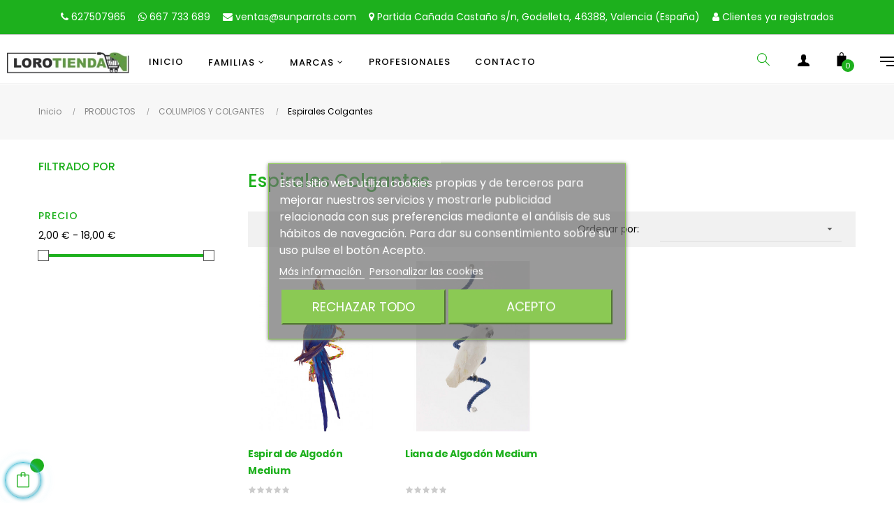

--- FILE ---
content_type: text/html; charset=utf-8
request_url: https://lorotienda.com/54-espirales-colgantes
body_size: 20319
content:
<!doctype html>
<html lang="es"  class="default" >

  <head>
    
      
  <meta charset="utf-8">


  <meta http-equiv="x-ua-compatible" content="ie=edge">



  <title>Espirales Colgantes</title>

  <meta name="description" content="">
  <meta name="keywords" content="">
        <link rel="canonical" href="https://lorotienda.com/54-espirales-colgantes">
    
        



  <meta name="viewport" content="width=device-width, initial-scale=1">



  <link rel="icon" type="image/vnd.microsoft.icon" href="https://lorotienda.com/img/favicon.ico?1608574858">
  <link rel="shortcut icon" type="image/x-icon" href="https://lorotienda.com/img/favicon.ico?1608574858">


  

    <link rel="stylesheet" href="https://lorotienda.com/themes/at_decor/assets/css/theme.css" type="text/css" media="all">
  <link rel="stylesheet" href="https://lorotienda.com/modules/blockreassurance/views/dist/front.css" type="text/css" media="all">
  <link rel="stylesheet" href="https://lorotienda.com/modules/ps_searchbar/ps_searchbar.css" type="text/css" media="all">
  <link rel="stylesheet" href="https://lorotienda.com/modules/paypal/views/css/paypal_fo.css" type="text/css" media="all">
  <link rel="stylesheet" href="https://lorotienda.com/modules/ps_facetedsearch/views/dist/front.css" type="text/css" media="all">
  <link rel="stylesheet" href="https://lorotienda.com/modules/affiliates/views/css/modern/global.css" type="text/css" media="all">
  <link rel="stylesheet" href="https://lorotienda.com/modules/affiliates/views/css/modern/statistics.css" type="text/css" media="all">
  <link rel="stylesheet" href="https://lorotienda.com/modules/affiliates/views/css/modern/font_face.css" type="text/css" media="all">
  <link rel="stylesheet" href="https://lorotienda.com/modules/affiliates/views/css/modern/invite.css" type="text/css" media="all">
  <link rel="stylesheet" href="https://lorotienda.com/modules/affiliates/views/css/modern/pending_referrals.css" type="text/css" media="all">
  <link rel="stylesheet" href="https://lorotienda.com/modules/affiliates/views/css/modern/my_rewards.css" type="text/css" media="all">
  <link rel="stylesheet" href="https://lorotienda.com/modules/affiliates/views/css/modern/without_sidebar.css" type="text/css" media="all">
  <link rel="stylesheet" href="https://lorotienda.com/modules/affiliates/views/css/modern/payment_details.css" type="text/css" media="all">
  <link rel="stylesheet" href="https://lorotienda.com/modules/affiliates/views/css/affiliate_front_coins.css" type="text/css" media="all">
  <link rel="stylesheet" href="https://lorotienda.com/modules/affiliates/views/css/sweetalert2.min.css" type="text/css" media="all">
  <link rel="stylesheet" href="https://lorotienda.com/themes/at_decor/modules/leoblog/views/css/leoblog.css" type="text/css" media="all">
  <link rel="stylesheet" href="https://lorotienda.com/themes/at_decor/modules/leobootstrapmenu/views/css/megamenu.css" type="text/css" media="all">
  <link rel="stylesheet" href="https://lorotienda.com/themes/at_decor/modules/leobootstrapmenu/views/css/leomenusidebar.css" type="text/css" media="all">
  <link rel="stylesheet" href="https://lorotienda.com/modules/leofeature/views/css/jquery.mCustomScrollbar.css" type="text/css" media="all">
  <link rel="stylesheet" href="https://lorotienda.com/themes/at_decor/modules/leofeature/views/css/front.css" type="text/css" media="all">
  <link rel="stylesheet" href="https://lorotienda.com/themes/at_decor/modules/leoslideshow/views/css/typo/typo.css" type="text/css" media="all">
  <link rel="stylesheet" href="https://lorotienda.com/themes/at_decor/modules/leoslideshow/views/css/iView/iview.css" type="text/css" media="all">
  <link rel="stylesheet" href="https://lorotienda.com/themes/at_decor/modules/leoslideshow/views/css/iView/skin_4_responsive/style.css" type="text/css" media="all">
  <link rel="stylesheet" href="https://lorotienda.com/modules/recaptchapro/views/css/front.css" type="text/css" media="all">
  <link rel="stylesheet" href="https://lorotienda.com/modules/codfee/views/css/codfee_1.6.css" type="text/css" media="all">
  <link rel="stylesheet" href="https://live.sequracdn.com/assets/css/prestashop_rebranded_16.css" type="text/css" media="all">
  <link rel="stylesheet" href="https://lorotienda.com/themes/at_decor/modules/sequrapayment/css/custom.css" type="text/css" media="all">
  <link rel="stylesheet" href="https://lorotienda.com/modules/sequrapayment/css/banner.css" type="text/css" media="all">
  <link rel="stylesheet" href="https://lorotienda.com/modules/redsys/views/css/redsys.css" type="text/css" media="all">
  <link rel="stylesheet" href="https://lorotienda.com/modules/lgcookieslaw/views/css/front.css" type="text/css" media="all">
  <link rel="stylesheet" href="https://lorotienda.com/modules/lgcookieslaw/views/css/lgcookieslaw.css" type="text/css" media="all">
  <link rel="stylesheet" href="https://lorotienda.com/js/jquery/ui/themes/base/minified/jquery-ui.min.css" type="text/css" media="all">
  <link rel="stylesheet" href="https://lorotienda.com/js/jquery/ui/themes/base/minified/jquery.ui.theme.min.css" type="text/css" media="all">
  <link rel="stylesheet" href="https://lorotienda.com/js/jquery/plugins/fancybox/jquery.fancybox.css" type="text/css" media="all">
  <link rel="stylesheet" href="https://lorotienda.com/modules/blockgrouptop/views/css/blockgrouptop.css" type="text/css" media="all">
  <link rel="stylesheet" href="https://lorotienda.com/themes/at_decor/modules/leoproductsearch/views/css/leosearch.css" type="text/css" media="all">
  <link rel="stylesheet" href="https://lorotienda.com/modules/leoproductsearch/views/css/jquery.autocomplete_productsearch.css" type="text/css" media="all">
  <link rel="stylesheet" href="https://lorotienda.com/modules/colorchange/views/css/1ch.css" type="text/css" media="all">
  <link rel="stylesheet" href="https://lorotienda.com/themes/at_decor/assets/css/custom.css" type="text/css" media="all">
  <link rel="stylesheet" href="https://lorotienda.com/modules/appagebuilder/views/css/animate.css" type="text/css" media="all">
  <link rel="stylesheet" href="https://lorotienda.com/themes/at_decor/modules/appagebuilder/views/css/owl.carousel.css" type="text/css" media="all">
  <link rel="stylesheet" href="https://lorotienda.com/themes/at_decor/modules/appagebuilder/views/css/owl.theme.css" type="text/css" media="all">
  <link rel="stylesheet" href="https://lorotienda.com/themes/at_decor/modules/appagebuilder/views/css/slick-theme.css" type="text/css" media="all">
  <link rel="stylesheet" href="https://lorotienda.com/themes/at_decor/modules/appagebuilder/views/css/slick.css" type="text/css" media="all">
  <link rel="stylesheet" href="https://lorotienda.com/themes/at_decor/modules/appagebuilder/views/css/styles.css" type="text/css" media="all">
  <link rel="stylesheet" href="https://lorotienda.com/modules/appagebuilder/views/css/unique.css" type="text/css" media="all">
  <link rel="stylesheet" href="https://lorotienda.com/themes/at_decor/modules/appagebuilder/views/css/positions/headerposition1501418897.css" type="text/css" media="all">
  <link rel="stylesheet" href="https://lorotienda.com/themes/at_decor/modules/appagebuilder/views/css/positions/footerposition1505637205.css" type="text/css" media="all">
  <link rel="stylesheet" href="https://lorotienda.com/themes/at_decor/modules/appagebuilder/views/css/profiles/profile1507843799.css" type="text/css" media="all">



    


    <script type="text/javascript" src="https://www.google.com/recaptcha/api.js?hl=es" ></script>


  <script type="text/javascript">
        var LEO_COOKIE_THEME = "AT_DECOR_PANEL_CONFIG";
        var add_cart_error = "An error occurred while processing your request. Please try again";
        var affiliate_front_theme = "mod";
        var ajax_token = "d51b5321e82600df7796df902f5f402e";
        var ajaxsearch = "1";
        var base_dir_re = "https:\/\/lorotienda.com\/";
        var buttoncompare_title_add = "Comparar";
        var buttoncompare_title_remove = "Eliminar de comparaci\u00f3n";
        var buttonwishlist_title_add = "Lista de deseos";
        var buttonwishlist_title_remove = "Sacar de la WishList";
        var cancel_rating_txt = "Cancel Rating";
        var comparator_max_item = 3;
        var compared_products = [];
        var controller = "category";
        var disable_review_form_txt = "No existe un criterio para opinar de este producto o este lenguaje";
        var enable_dropdown_defaultcart = 1;
        var enable_flycart_effect = 1;
        var enable_notification = 0;
        var height_cart_item = "115";
        var isLogged = false;
        var leo_search_url = "https:\/\/lorotienda.com\/module\/leoproductsearch\/productsearch";
        var leo_token = "d51b5321e82600df7796df902f5f402e";
        var leoproductsearch_static_token = "d51b5321e82600df7796df902f5f402e";
        var leoproductsearch_token = "1610c89f969c00f74dfa005ce29b89bc";
        var lf_is_gen_rtl = false;
        var lgcookieslaw_block = false;
        var lgcookieslaw_cookie_name = "__lglaw";
        var lgcookieslaw_position = "3";
        var lgcookieslaw_reload = false;
        var lgcookieslaw_session_time = "31536000";
        var loyaltycoinfrontcontrollerurl = "https:\/\/lorotienda.com\/module\/affiliates\/loyaltycoinscart";
        var lps_show_product_img = "1";
        var lps_show_product_price = "1";
        var number_cartitem_display = 3;
        var numpro_display = "100";
        var p_version = "1.7";
        var prestashop = {"cart":{"products":[],"totals":{"total":{"type":"total","label":"Total","amount":0,"value":"0,00\u00a0\u20ac"},"total_including_tax":{"type":"total","label":"Total (impuestos inc.)","amount":0,"value":"0,00\u00a0\u20ac"},"total_excluding_tax":{"type":"total","label":"Total (impuestos excl.)","amount":0,"value":"0,00\u00a0\u20ac"}},"subtotals":{"products":{"type":"products","label":"Subtotal","amount":0,"value":"0,00\u00a0\u20ac"},"discounts":null,"shipping":{"type":"shipping","label":"Transporte","amount":0,"value":""},"tax":{"type":"tax","label":"Impuestos incluidos","amount":0,"value":"0,00\u00a0\u20ac"}},"products_count":0,"summary_string":"0 art\u00edculos","vouchers":{"allowed":1,"added":[]},"discounts":[],"minimalPurchase":0,"minimalPurchaseRequired":""},"currency":{"id":1,"name":"Euro","iso_code":"EUR","iso_code_num":"978","sign":"\u20ac"},"customer":{"lastname":null,"firstname":null,"email":null,"birthday":null,"newsletter":null,"newsletter_date_add":null,"optin":null,"website":null,"company":null,"siret":null,"ape":null,"is_logged":false,"gender":{"type":null,"name":null},"addresses":[]},"language":{"name":"Espa\u00f1ol (Spanish)","iso_code":"es","locale":"es-ES","language_code":"es","is_rtl":"0","date_format_lite":"d\/m\/Y","date_format_full":"d\/m\/Y H:i:s","id":1},"page":{"title":"","canonical":"https:\/\/lorotienda.com\/54-espirales-colgantes","meta":{"title":"Espirales Colgantes","description":"","keywords":null,"robots":"index"},"page_name":"category","body_classes":{"lang-es":true,"lang-rtl":false,"country-ES":true,"currency-EUR":true,"layout-left-column":true,"page-category":true,"tax-display-enabled":true,"category-id-54":true,"category-Espirales Colgantes":true,"category-id-parent-53":true,"category-depth-level-4":true},"admin_notifications":[]},"shop":{"name":"Lorotienda","logo":"https:\/\/lorotienda.com\/img\/lorotienda-logo-1597495913.jpg","stores_icon":"https:\/\/lorotienda.com\/img\/logo_stores.png","favicon":"https:\/\/lorotienda.com\/img\/favicon.ico"},"urls":{"base_url":"https:\/\/lorotienda.com\/","current_url":"https:\/\/lorotienda.com\/54-espirales-colgantes","shop_domain_url":"https:\/\/lorotienda.com","img_ps_url":"https:\/\/lorotienda.com\/img\/","img_cat_url":"https:\/\/lorotienda.com\/img\/c\/","img_lang_url":"https:\/\/lorotienda.com\/img\/l\/","img_prod_url":"https:\/\/lorotienda.com\/img\/p\/","img_manu_url":"https:\/\/lorotienda.com\/img\/m\/","img_sup_url":"https:\/\/lorotienda.com\/img\/su\/","img_ship_url":"https:\/\/lorotienda.com\/img\/s\/","img_store_url":"https:\/\/lorotienda.com\/img\/st\/","img_col_url":"https:\/\/lorotienda.com\/img\/co\/","img_url":"https:\/\/lorotienda.com\/themes\/at_decor\/assets\/img\/","css_url":"https:\/\/lorotienda.com\/themes\/at_decor\/assets\/css\/","js_url":"https:\/\/lorotienda.com\/themes\/at_decor\/assets\/js\/","pic_url":"https:\/\/lorotienda.com\/upload\/","pages":{"address":"https:\/\/lorotienda.com\/direccion","addresses":"https:\/\/lorotienda.com\/direcciones","authentication":"https:\/\/lorotienda.com\/autenticacion","cart":"https:\/\/lorotienda.com\/carro-de-la-compra","category":"https:\/\/lorotienda.com\/index.php?controller=category","cms":"https:\/\/lorotienda.com\/index.php?controller=cms","contact":"https:\/\/lorotienda.com\/contacto","discount":"https:\/\/lorotienda.com\/mis-descuentos","guest_tracking":"https:\/\/lorotienda.com\/estado-pedido","history":"https:\/\/lorotienda.com\/historial-de-pedidos","identity":"https:\/\/lorotienda.com\/mis-datos","index":"https:\/\/lorotienda.com\/","my_account":"https:\/\/lorotienda.com\/mi-cuenta","order_confirmation":"https:\/\/lorotienda.com\/confirmacion-pedido","order_detail":"https:\/\/lorotienda.com\/index.php?controller=order-detail","order_follow":"https:\/\/lorotienda.com\/devolucion-de-productos","order":"https:\/\/lorotienda.com\/carrito","order_return":"https:\/\/lorotienda.com\/index.php?controller=order-return","order_slip":"https:\/\/lorotienda.com\/mis-vales","pagenotfound":"https:\/\/lorotienda.com\/pagina-no-encontrada","password":"https:\/\/lorotienda.com\/contrasena-olvidado","pdf_invoice":"https:\/\/lorotienda.com\/index.php?controller=pdf-invoice","pdf_order_return":"https:\/\/lorotienda.com\/index.php?controller=pdf-order-return","pdf_order_slip":"https:\/\/lorotienda.com\/index.php?controller=pdf-order-slip","prices_drop":"https:\/\/lorotienda.com\/index.php?controller=prices-drop","product":"https:\/\/lorotienda.com\/index.php?controller=product","search":"https:\/\/lorotienda.com\/buscar","sitemap":"https:\/\/lorotienda.com\/mapa-del-sitio","stores":"https:\/\/lorotienda.com\/index.php?controller=stores","supplier":"https:\/\/lorotienda.com\/proveedores","register":"https:\/\/lorotienda.com\/autenticacion?create_account=1","order_login":"https:\/\/lorotienda.com\/carrito?login=1"},"alternative_langs":[],"theme_assets":"\/themes\/at_decor\/assets\/","actions":{"logout":"https:\/\/lorotienda.com\/?mylogout="},"no_picture_image":{"bySize":{"small_default":{"url":"https:\/\/lorotienda.com\/img\/p\/es-default-small_default.jpg","width":98,"height":123},"cart_default":{"url":"https:\/\/lorotienda.com\/img\/p\/es-default-cart_default.jpg","width":125,"height":157},"home_default":{"url":"https:\/\/lorotienda.com\/img\/p\/es-default-home_default.jpg","width":378,"height":472},"medium_default":{"url":"https:\/\/lorotienda.com\/img\/p\/es-default-medium_default.jpg","width":452,"height":452},"large_default":{"url":"https:\/\/lorotienda.com\/img\/p\/es-default-large_default.jpg","width":800,"height":1000}},"small":{"url":"https:\/\/lorotienda.com\/img\/p\/es-default-small_default.jpg","width":98,"height":123},"medium":{"url":"https:\/\/lorotienda.com\/img\/p\/es-default-home_default.jpg","width":378,"height":472},"large":{"url":"https:\/\/lorotienda.com\/img\/p\/es-default-large_default.jpg","width":800,"height":1000},"legend":""}},"configuration":{"display_taxes_label":true,"display_prices_tax_incl":true,"is_catalog":false,"show_prices":true,"opt_in":{"partner":false},"quantity_discount":{"type":"price","label":"Precio unitario"},"voucher_enabled":1,"return_enabled":0},"field_required":[],"breadcrumb":{"links":[{"title":"Inicio","url":"https:\/\/lorotienda.com\/"},{"title":"PRODUCTOS","url":"https:\/\/lorotienda.com\/52-productos"},{"title":"COLUMPIOS Y COLGANTES","url":"https:\/\/lorotienda.com\/53-columpios-y-colgantes"},{"title":"Espirales Colgantes","url":"https:\/\/lorotienda.com\/54-espirales-colgantes"}],"count":4},"link":{"protocol_link":"https:\/\/","protocol_content":"https:\/\/"},"time":1768816783,"static_token":"d51b5321e82600df7796df902f5f402e","token":"1610c89f969c00f74dfa005ce29b89bc","debug":false};
        var prestashopFacebookAjaxController = "https:\/\/lorotienda.com\/module\/ps_facebook\/Ajax";
        var productcompare_add = "El producto ha sido a\u00f1adido a la lista de comparaci\u00f3n";
        var productcompare_add_error = "An error occurred while adding. Please try again";
        var productcompare_max_item = "No se puede agregar m\u00e1s de 3 producto a la comparaci\u00f3n de productos";
        var productcompare_remove = "El producto se ha eliminado correctamente de la lista de comparaci\u00f3n";
        var productcompare_remove_error = "An error occurred while removing. Please try again";
        var productcompare_url = "https:\/\/lorotienda.com\/module\/leofeature\/productscompare";
        var productcompare_viewlistcompare = "Ver la lista de comparaci\u00f3n";
        var psemailsubscription_subscription = "https:\/\/lorotienda.com\/module\/ps_emailsubscription\/subscription";
        var psr_icon_color = "#F19D76";
        var re_size = "normal";
        var re_theme = "light";
        var re_version = "2";
        var remote_ip = "3.144.157.220";
        var review_error = "An error occurred while processing your request. Please try again";
        var show_popup = 1;
        var site_key = "6Lc4KbwUAAAAABeXHHK4HgP4uP4LjDPI7glNzLtS";
        var there_is1 = "Hay 1 error";
        var tokenloyaltyfrontcontroller = "f93c5dc1d3bd1f6df62680471825fd20";
        var txt_not_found = "No se han encontrado productos.";
        var type_dropdown_defaultcart = "dropdown";
        var type_flycart_effect = "fade";
        var whitelist_m = "";
        var whitelisted = false;
        var width_cart_item = "265";
        var wishlist_add = "El producto ha sido a\u00f1adido a su lista de deseos";
        var wishlist_cancel_txt = "Cancelar";
        var wishlist_confirm_del_txt = "Eliminar el elemento seleccionado?";
        var wishlist_del_default_txt = "No se puede eliminar por defecto deseos";
        var wishlist_email_txt = "Email";
        var wishlist_loggin_required = "Tienes que iniciar sesi\u00f3n para poder gestionar su lista de deseos";
        var wishlist_ok_txt = "De acuerdo";
        var wishlist_quantity_required = "Debe introducir una cantidad";
        var wishlist_remove = "El producto se retir\u00f3 con \u00e9xito de su Lista de deseos";
        var wishlist_reset_txt = "Reiniciar";
        var wishlist_send_txt = "Enviar";
        var wishlist_send_wishlist_txt = "Enviar lista de deseos";
        var wishlist_url = "https:\/\/lorotienda.com\/module\/leofeature\/mywishlist";
        var wishlist_viewwishlist = "Ver su lista de deseos";
        var wrong_captcha = "Captcha incorrecto.";
        var wrong_captcha_s_o_d = "Se ha detectado una clave secreta incorrecta de Captcha o Duplicate submit.";
      </script>
<script type="text/javascript">
	var choosefile_text = "Examinar";
	var turnoff_popup_text = "No mostrar este popup de nuevo";
	
	var size_item_quickview = 113;
	var style_scroll_quickview = 'vertical';
	
	var size_item_page = 113;
	var style_scroll_page = 'horizontal';
	
	var size_item_quickview_attr = 113;	
	var style_scroll_quickview_attr = 'vertical';
	
	var size_item_popup = 113;
	var style_scroll_popup = 'vertical';
</script>


  <script type="text/javascript">
//<![CDATA[
var active_tab        = "#affiliation_tab_1";
var ok_label          = "Ok";
var req_error_msg     = "You must agree to the terms and condidions of Affiliate Program.";

// Currency config
var affCurrencySign   = "€";
var affCurrencyRate   = 1;
var affCurrencyFormat = 0;
var affCurrencyBlank  = 1;

// Validation messages
var error             = "<p class='error alert alert-danger'>Please select a Payment method.</p>";
var min_error         = "<p class='warning alert alert-warning'>Please select an amount. Minimum amount to withdraw : 50,00 €</p>";

// Raw minimum withdrawal amount and currency code
var min_wd            = "50";
var affCurrencyIso    = "EUR";
//]]>
</script>

<!-- @file modules\appagebuilder\views\templates\hook\header -->

<script>
    /**
     * List functions will run when document.ready()
     */
    var ap_list_functions = [];
    /**
     * List functions will run when window.load()
     */
    var ap_list_functions_loaded = [];

    /**
     * List functions will run when document.ready() for theme
     */
    
    var products_list_functions = [];
</script>


<script type='text/javascript'>
    var leoOption = {
        category_qty:0,
        product_list_image:1,
        product_one_img:1,
        productCdown: 0,
        productColor: 0,
        homeWidth: 378,
        homeheight: 472,
	}

    ap_list_functions.push(function(){
        if (typeof $.LeoCustomAjax !== "undefined" && $.isFunction($.LeoCustomAjax)) {
            var leoCustomAjax = new $.LeoCustomAjax();
            leoCustomAjax.processAjax();
        }
    });
</script>
<script type="text/javascript">
	
	var FancyboxI18nClose = "Cerrar";
	var FancyboxI18nNext = "Siguiente";
	var FancyboxI18nPrev = "Anterior";
	var current_link = "http://lorotienda.com/";		
	var currentURL = window.location;
	currentURL = String(currentURL);
	currentURL = currentURL.replace("https://","").replace("http://","").replace("www.","").replace( /#\w*/, "" );
	current_link = current_link.replace("https://","").replace("http://","").replace("www.","");
	var text_warning_select_txt = "Por favor seleccione uno de quitar?";
	var text_confirm_remove_txt = "¿Seguro para eliminar fila de pie?";
	var close_bt_txt = "Cerrar";
	var list_menu = [];
	var list_menu_tmp = {};
	var list_tab = [];
	var isHomeMenu = 0;
	
</script><script>
var sequraProducts = [];
sequraProducts.push("i1");
sequraProducts.push("pp3");
var sequraConfigParams = {
    merchant: "lorotienda",
    assetKey: "TyEkIzkrxr",
    products: sequraProducts,
    scriptUri: "https://live.sequracdn.com/assets/sequra-checkout.min.js",
    decimalSeparator: ',',
    thousandSeparator: '.',
    light: 'true',
};



(function (i, s, o, g, r, a, m) {i['SequraConfiguration'] = g;i['SequraOnLoad'] = [];i[r] = {};i[r][a] = function (callback) {i['SequraOnLoad'].push(callback);};(a = s.createElement(o)), (m = s.getElementsByTagName(o)[0]);a.async = 1;a.src = g.scriptUri;m.parentNode.insertBefore(a, m);})(window, document, 'script', sequraConfigParams, 'Sequra', 'onLoad');

//Helper
var SequraHelper = {
  presets: {
      L:         '{"alignment":"left"}',
      R:         '{"alignment":"right"}',
      legacy:    '{"type":"legacy"}',
      legacyL:  '{"type":"legacy","alignment":"left"}',
      legacyR:  '{"type":"legacy","alignment":"right"}',
      minimal:   '{"type":"text","branding":"none","size":"S","starting-text":"as-low-as"}',
      minimalL: '{"type":"text","branding":"none","size":"S","starting-text":"as-low-as","alignment":"left"}',
      minimalR: '{"type":"text","branding":"none","size":"S","starting-text":"as-low-as","alignment":"right"}'
  },
  drawnWidgets: [],
  getText: function (selector) {
      return  selector && document.querySelector(selector)?document.querySelector(selector).innerText:"0";
  },
  nodeToCents: function (node) {
      return SequraHelper.textToCents( node?node.innerText:"0" );
  },
  selectorToCents: function (selector) {
      return SequraHelper.textToCents(SequraHelper.getText(selector));
  },

  textToCents: function (text) {
      text = text.replace(/^\D*/,'').replace(/\D*$/,'');
      if(text.indexOf(sequraConfigParams.decimalSeparator)<0){
          text += sequraConfigParams.decimalSeparator + '00';
      }
      return SequraHelper.floatToCents(
          parseFloat(
                  text
                  .replace(sequraConfigParams.thousandSeparator,'')
                  .replace(sequraConfigParams.decimalSeparator,'.')
          )
      );
  },

  floatToCents: function (value) {
      return parseInt(value.toFixed(2).replace('.', ''), 10);
  },

  mutationCallback: function(mutationList, mutationObserver) {
      SequraHelper.refreshWidget(mutationList[0].target)
  },

  refreshWidgets: function (price_src) {
      SequraHelper.waitForElememt(price_src).then(function(){
        document.querySelectorAll(price_src).forEach(function(item,index){
            if(!item.getAttribute('observed-by-sequra-promotion-widget')){
                item.setAttribute('observed-by-sequra-promotion-widget',price_src)
            }
            SequraHelper.refreshWidget(item);
        });
      })
  },

  refreshWidget: function (price_item) {
    var new_amount = SequraHelper.textToCents(price_item.innerText)
    document.querySelectorAll('[observes^=\"' + price_item.getAttribute('observed-by-sequra-promotion-widget') + '\"]').forEach(function(item) {
        item.setAttribute('data-amount', new_amount);
    });
    SequraHelper.refreshComponents();
  },

  refreshComponents: function () {
      Sequra.onLoad(
          function(){
              Sequra.refreshComponents();
          }
      );
  },

  drawPromotionWidget: function (price_src,dest,product,theme,reverse,campaign) {
      if(SequraHelper.drawnWidgets[price_src+dest+product+theme+reverse+campaign]){
          return;
      }
	  SequraHelper.drawnWidgets[price_src+dest+product+theme+reverse+campaign] = true;
      var srcNodes = document.querySelectorAll(price_src);
      if(srcNodes.length==0){
          console.error(price_src + ' is not a valid css selector to read the price from, for sequra widget.');
          return;
      }
      destNodes = document.querySelectorAll(dest)
      if(destNodes.length==0){
          console.error(dest + ' is not a valid css selector to write sequra widget to.');
          return;
      }
      destNodes.forEach(function(destNode,i) {
          if(typeof(srcNodes[i])==="undefined"){
              return;
          }
          destNode.setAttribute('price_src',price_src);
          destNode.setAttribute('unique_dest_id',price_src+'_'+i);
          SequraHelper.drawSinglePromotionWidget(srcNodes[i],destNode,product,theme,reverse,campaign);
      });
      this.refreshComponents();
  },

  drawSinglePromotionWidget: function (srcNode,destNode,product,theme,reverse,campaign) {
      var promoWidgetNode = document.createElement('div');
      var price_in_cents = 0;

      var MutationObserver = window.MutationObserver || window.WebKitMutationObserver;
      if(MutationObserver && srcNode){//Don't break if not supported in browser
          if(!srcNode.getAttribute('observed-by-sequra-promotion-widget')){//Define only one observer per price_src
              var mo = new MutationObserver(SequraHelper.mutationCallback);
              mo.observe(srcNode, {childList: true, subtree: true});
              mo.observed_as = destNode.getAttribute('price_src');
              srcNode.setAttribute('observed-by-sequra-promotion-widget',destNode.getAttribute('unique_dest_id'));
          }
      }
      promoWidgetNode.setAttribute('observes', destNode.getAttribute('unique_dest_id'));
      price_in_cents = SequraHelper.nodeToCents(srcNode);
      promoWidgetNode.className = 'sequra-promotion-widget';
      promoWidgetNode.setAttribute('data-amount',price_in_cents);
      promoWidgetNode.setAttribute('data-product',product);
      if(this.presets[theme]){
          theme = this.presets[theme]
      }
      try {
          attributes = JSON.parse(theme);
          for (var key in attributes) {
              promoWidgetNode.setAttribute('data-'+key,""+attributes[key]);
          }
      } catch(e){
          promoWidgetNode.setAttribute('data-type','text');
      }
      if(reverse){
          promoWidgetNode.setAttribute('data-reverse',reverse);
      }
      if(campaign){
          promoWidgetNode.setAttribute('data-campaign',campaign);
      }
      if (destNode.nextSibling) {//Insert after
          destNode.parentNode.insertBefore(promoWidgetNode, destNode.nextSibling);
      }
      else {
          destNode.parentNode.appendChild(promoWidgetNode);
      }
  },

  waitForElememt: function (selector) {
    return new Promise( function(resolve) {
        if (document.querySelector(selector)) {
            return resolve();
        }
        const observer = new MutationObserver(function(mutations) {
            mutations.forEach(function(mutation) {
                if (!mutation.addedNodes)
                    return;
                var found = false;
                mutation.addedNodes.forEach(function(node){
                        found = found || (node.matches && node.matches(selector));
                });
                if(found) {
                    resolve();
                    observer.disconnect();
                }
            });
        });

        observer.observe(document.body, {
            childList: true,
            subtree: true
        });
    });
  }
};


</script>
    


                                        
                        




<link rel="stylesheet" href="/themes/at_decor/assets/css/custom.css" type="text/css" media="all">



    
  </head>

  <body id="category" class="lang-es country-es currency-eur layout-left-column page-category tax-display-enabled category-id-54 category-espirales-colgantes category-id-parent-53 category-depth-level-4 fullwidth">

    
      
    

    <main id="page">
      
              
      <header id="header">
        <div class="header-container">
          
            
  <div class="header-banner">
          <div class="container">
              <div class="inner"></div>
          </div>
        </div>



  <nav class="header-nav">
    <div class="topnav">
              <div class="inner"></div>
          </div>
    <div class="bottomnav">
              <div class="inner"><!-- @file modules\appagebuilder\views\templates\hook\ApRow -->
    <div        class="row ApRow  "
	                        style=""        >
                                            <!-- @file modules\appagebuilder\views\templates\hook\ApColumn -->
<div    class="col-xl-12 col-lg-12 col-md-12 col-sm-12 col-xs-12 col-sp-12  ApColumn "
	    >
                    <!-- @file modules\appagebuilder\views\templates\hook\ApGeneral -->
<div     class="block ApRawHtml">
	                    <ul class="list-inline" style="text-align:center;">     <li><a href="tel:+34627507965"><i class="fa fa-phone"></i> 627507965</a></li>    <li><a href="https://wa.me/34667733689"><i class="fa fa-whatsapp"></i> 667 733 689</a></li>    <li><a href="mailto:ventas@sunparrots.com"><i class="fa fa-envelope"></i> ventas@sunparrots.com</a></li>    <li><a href="https://www.google.com/maps/place/Lorotienda+Com/@35.3971775,-15.9120571,5z" target="_blank"><i class="fa fa-map-marker"></i> Partida Cañada Castaño s/n, Godelleta, 46388, Valencia (España)</a></li>   <li><a href="/content/13-clientes-registrados-en-la-version-anterior"><i class="fa fa-user"></i> Clientes ya registrados</a></li></ul>    	</div>
    </div>            </div>
    </div>
          </div>
  </nav>



  <div class="header-top">
          <div class="inner"><!-- @file modules\appagebuilder\views\templates\hook\ApRow -->
    <div        class="row box-htop ApRow  has-bg bg-boxed"
	        data-bg=" no-repeat"                style="background: no-repeat;"        >
                                            <!-- @file modules\appagebuilder\views\templates\hook\ApColumn -->
<div    class="col-xl-4 col-lg-4 col-md-12 col-sm-12 col-xs-12 col-sp-12 col-menu ApColumn "
	    >
                    <!-- @file modules\appagebuilder\views\templates\hook\ApGenCode -->

	<div class="header-logo">    <a href="https://lorotienda.com/">        <img class="img-fluid" src="https://lorotienda.com/img/lorotienda-logo-1597495913.jpg" alt="Lorotienda logo">    </a></div>

    </div><!-- @file modules\appagebuilder\views\templates\hook\ApColumn -->
<div    class="col-xl-4 col-lg-6 col-md-2 col-sm-2 col-xs-2 col-sp-2 col-logo ApColumn "
	    >
                    <!-- @file modules\appagebuilder\views\templates\hook\ApSlideShow -->
<div id="memgamenu-form_23843653027342555" class="ApMegamenu">
				<nav data-megamenu-id="23843653027342555" class="leo-megamenu toh cavas_menu navbar navbar-default enable-canvas " role="navigation">
			<!-- Brand and toggle get grouped for better mobile display -->
			<div class="navbar-header">
				<button type="button" class="navbar-toggler hidden-lg-up" data-toggle="collapse" data-target=".megamenu-off-canvas-23843653027342555">
					<span class="sr-only">Navegación de palanca</span>
					&#9776;
					<!--
					<span class="icon-bar"></span>
					<span class="icon-bar"></span>
					<span class="icon-bar"></span>
					-->
				</button>
			</div>
			<!-- Collect the nav links, forms, and other content for toggling -->
						<div class="leo-top-menu collapse navbar-toggleable-md megamenu-off-canvas megamenu-off-canvas-23843653027342555"><ul class="nav navbar-nav megamenu horizontal"><li class="nav-item   " ><a href="https://lorotienda.com/index.php" target="_self" class="nav-link has-category"><span class="menu-title">Inicio</span></a></li><li class="nav-item parent dropdown    " ><a class="nav-link dropdown-toggle has-category" data-toggle="dropdown" href="https://lorotienda.com/#" target="_self"><span class="menu-title">Familias</span></a><b class="caret"></b><div class="dropdown-menu level1" ><div class="dropdown-menu-inner"><div class="row"><div class="col-sm-12 mega-col" data-colwidth="12" data-type="menu" ><div class="inner"><ul><li class="nav-item parent dropdown-submenu  " ><a class="nav-link dropdown-toggle" data-toggle="dropdown" href="https://lorotienda.com/57-accesorios"><span class="menu-title">Accesorios</span></a><b class="caret"></b><div class="dropdown-menu level2" ><div class="dropdown-menu-inner"><div class="row"><div class="col-sm-12 mega-col" data-colwidth="12" data-type="menu" ><div class="inner"><ul><li class="nav-item   " ><a class="nav-link" href="https://lorotienda.com/58-comederos-y-bebederos" target="_self"><span class="menu-title">Comederos y bebederos</span></a></li><li class="nav-item   " ><a class="nav-link" href="https://lorotienda.com/70-sustratos" target="_self"><span class="menu-title">Fondos de jaula y sustratos</span></a></li><li class="nav-item   " ><a class="nav-link" href="https://lorotienda.com/78-arneses-aviator" target="_self"><span class="menu-title">Sistema de vuelo AVIATOR</span></a></li><li class="nav-item   " ><a class="nav-link" href="https://lorotienda.com/73-varios" target="_self"><span class="menu-title">Varios</span></a></li></ul></div></div></div></div></div></li><li class="nav-item parent dropdown-submenu  " ><a class="nav-link dropdown-toggle" data-toggle="dropdown" href="https://lorotienda.com/60-alimentacion-y-vitaminas"><span class="menu-title">Alimentación y vitaminas</span></a><b class="caret"></b><div class="dropdown-menu level2" ><div class="dropdown-menu-inner"><div class="row"><div class="col-sm-12 mega-col" data-colwidth="12" data-type="menu" ><div class="inner"><ul><li class="nav-item   " ><a class="nav-link" href="https://lorotienda.com/63-loris" target="_self"><span class="menu-title">Loris</span></a></li><li class="nav-item   " ><a class="nav-link" href="https://lorotienda.com/61-mezcla-de-semillas" target="_self"><span class="menu-title">Mezcla de semillas</span></a></li><li class="nav-item   " ><a class="nav-link" href="https://lorotienda.com/66-papilla-para-cria-a-mano" target="_self"><span class="menu-title">Papilla para cría a mano</span></a></li><li class="nav-item   " ><a class="nav-link" href="https://lorotienda.com/65-pastas-de-cria" target="_self"><span class="menu-title">Pastas de cría</span></a></li><li class="nav-item   " ><a class="nav-link" href="https://lorotienda.com/69-pienso" target="_self"><span class="menu-title">Pienso</span></a></li><li class="nav-item   " ><a class="nav-link" href="https://lorotienda.com/67-snacks" target="_self"><span class="menu-title">Snacks</span></a></li><li class="nav-item   " ><a class="nav-link" href="https://lorotienda.com/62-vitaminas-y-minerales" target="_self"><span class="menu-title">Vitaminas, minerales y probióticos</span></a></li></ul></div></div></div></div></div></li><li class="nav-item parent dropdown-submenu  " ><a class="nav-link dropdown-toggle" data-toggle="dropdown" href="https://lorotienda.com/53-columpios-y-colgantes"><span class="menu-title">Columpios y colgantes</span></a><b class="caret"></b><div class="dropdown-menu level2" ><div class="dropdown-menu-inner"><div class="row"><div class="col-sm-12 mega-col" data-colwidth="12" data-type="menu" ><div class="inner"><ul><li class="nav-item   " ><a class="nav-link" href="https://lorotienda.com/86-columpios-acrilicos" target="_self"><span class="menu-title">Columpios acrílicos</span></a></li><li class="nav-item   " ><a class="nav-link" href="https://lorotienda.com/81-columpios-de-madera" target="_self"><span class="menu-title">Columpios de madera</span></a></li><li class="nav-item   " ><a class="nav-link" href="https://lorotienda.com/54-espirales-colgantes" target="_self"><span class="menu-title">Espirales colgantes</span></a></li></ul></div></div></div></div></div></li><li class="nav-item parent dropdown-submenu  " ><a class="nav-link dropdown-toggle" data-toggle="dropdown" href="https://lorotienda.com/74-jaulas"><span class="menu-title">Jaulas</span></a><b class="caret"></b><div class="dropdown-menu level2" ><div class="dropdown-menu-inner"><div class="row"><div class="col-sm-12 mega-col" data-colwidth="12" data-type="menu" ><div class="inner"><ul><li class="nav-item   " ><a class="nav-link" href="https://lorotienda.com/83-loros-medianos" target="_self"><span class="menu-title">Aves MEDIANAS</span></a></li><li class="nav-item   " ><a class="nav-link" href="https://lorotienda.com/76-loros-pequenos" target="_self"><span class="menu-title">Aves PEQUEÑAS</span></a></li><li class="nav-item   " ><a class="nav-link" href="https://lorotienda.com/82-loros-grandes" target="_self"><span class="menu-title">GRANDES aves</span></a></li><li class="nav-item   " ><a class="nav-link" href="https://lorotienda.com/87-pajareras-voladeras" target="_self"><span class="menu-title">Pajareras / Voladeras</span></a></li><li class="nav-item   " ><a class="nav-link" href="https://lorotienda.com/77-transportines-jaulas-de-viaje" target="_self"><span class="menu-title">Transportines / Jaulas de viaje</span></a></li></ul></div></div></div></div></div></li><li class="nav-item parent dropdown-submenu  " ><a class="nav-link dropdown-toggle" data-toggle="dropdown" href="https://lorotienda.com/88-juguetes"><span class="menu-title">Juguetes</span></a><b class="caret"></b><div class="dropdown-menu level2" ><div class="dropdown-menu-inner"><div class="row"><div class="col-sm-12 mega-col" data-colwidth="12" data-type="menu" ><div class="inner"><ul><li class="nav-item   " ><a class="nav-link" href="https://lorotienda.com/89-de-mano-pata" target="_self"><span class="menu-title">De mano (pata)</span></a></li><li class="nav-item   " ><a class="nav-link" href="https://lorotienda.com/93-interactivos" target="_self"><span class="menu-title">Interactivos</span></a></li><li class="nav-item   " ><a class="nav-link" href="https://lorotienda.com/94-juguetes-java" target="_self"><span class="menu-title">Juguetes JAVA</span></a></li><li class="nav-item   " ><a class="nav-link" href="https://lorotienda.com/92-loros-grandes" target="_self"><span class="menu-title">Loros grandes</span></a></li><li class="nav-item   " ><a class="nav-link" href="https://lorotienda.com/90-loros-medianos" target="_self"><span class="menu-title">Loros medianos</span></a></li><li class="nav-item   " ><a class="nav-link" href="https://lorotienda.com/91-loros-pequenos" target="_self"><span class="menu-title">Loros pequeños</span></a></li></ul></div></div></div></div></div></li><li class="nav-item   " ><a class="nav-link" href="https://lorotienda.com/68-libros" target="_self"><span class="menu-title">Libros</span></a></li><li class="nav-item   " ><a class="nav-link" href="https://lorotienda.com/153-liquidacion-de-stock" target="_self"><span class="menu-title">Liquidación de stock</span></a></li><li class="nav-item   " ><a class="nav-link" href="https://lorotienda.com/84-loros-criados-a-mano" target="_self"><span class="menu-title">Loros criados a mano</span></a></li><li class="nav-item   " ><a class="nav-link" href="https://lorotienda.com/95-ofertas" target="_self"><span class="menu-title">Ofertas</span></a></li><li class="nav-item parent dropdown-submenu  " ><a class="nav-link dropdown-toggle" data-toggle="dropdown" href="https://lorotienda.com/96-packs-ahorro"><span class="menu-title">Packs ahorro</span></a><b class="caret"></b><div class="dropdown-menu level2" ><div class="dropdown-menu-inner"><div class="row"><div class="col-sm-12 mega-col" data-colwidth="12" data-type="menu" ><div class="inner"><ul><li class="nav-item   " ><a class="nav-link" href="https://lorotienda.com/150-packs-loros-grandes" target="_self"><span class="menu-title">Packs loros grandes</span></a></li><li class="nav-item   " ><a class="nav-link" href="https://lorotienda.com/149-packs-loros-medianos" target="_self"><span class="menu-title">Packs loros medianos</span></a></li><li class="nav-item   " ><a class="nav-link" href="https://lorotienda.com/148-packs-loros-pequenos" target="_self"><span class="menu-title">Packs loros pequeños</span></a></li></ul></div></div></div></div></div></li><li class="nav-item parent dropdown-submenu  " ><a class="nav-link dropdown-toggle" data-toggle="dropdown" href="https://lorotienda.com/71-parques-de-juego"><span class="menu-title">Parques de juego</span></a><b class="caret"></b><div class="dropdown-menu level2" ><div class="dropdown-menu-inner"><div class="row"><div class="col-sm-12 mega-col" data-colwidth="12" data-type="menu" ><div class="inner"><ul><li class="nav-item   " ><a class="nav-link" href="https://lorotienda.com/85-clasicos" target="_self"><span class="menu-title">Clásicos</span></a></li><li class="nav-item   " ><a class="nav-link" href="https://lorotienda.com/79-java" target="_self"><span class="menu-title">Java</span></a></li><li class="nav-item   " ><a class="nav-link" href="https://lorotienda.com/72-parques-de-sobremesa" target="_self"><span class="menu-title">Parques de sobremesa</span></a></li></ul></div></div></div></div></div></li><li class="nav-item parent dropdown-submenu  " ><a class="nav-link dropdown-toggle" data-toggle="dropdown" href="https://lorotienda.com/55-perchas"><span class="menu-title">Perchas</span></a><b class="caret"></b><div class="dropdown-menu level2" ><div class="dropdown-menu-inner"><div class="row"><div class="col-sm-12 mega-col" data-colwidth="12" data-type="menu" ><div class="inner"><ul><li class="nav-item   " ><a class="nav-link" href="https://lorotienda.com/80-naturales-java" target="_self"><span class="menu-title">Naturales - JAVA</span></a></li><li class="nav-item   " ><a class="nav-link" href="https://lorotienda.com/56-limaunas" target="_self"><span class="menu-title">Perchas lima-uñas</span></a></li></ul></div></div></div></div></div></li></ul></div></div></div></div></div></li><li class="nav-item parent dropdown column-divided   " ><a class="nav-link dropdown-toggle has-category" data-toggle="dropdown" href="https://lorotienda.com/#" target="_self"><span class="menu-title">Marcas</span></a><b class="caret"></b><div class="dropdown-menu level1" ><div class="dropdown-menu-inner"><div class="row"><div class="col-sm-12 mega-col" data-colwidth="12" data-type="menu" ><div class="inner"><ul><li class="nav-item   " ><a class="nav-link" href="https://lorotienda.com/brand/28-aviator" target="_self"><span class="menu-title">Aviator</span></a></li><li class="nav-item   " ><a class="nav-link" href="https://lorotienda.com/brand/15-bird-kabob" target="_self"><span class="menu-title">Bird Kabob</span></a></li><li class="nav-item   " ><a class="nav-link" href="https://lorotienda.com/brand/1-caitec" target="_self"><span class="menu-title">Caitec</span></a></li><li class="nav-item   " ><a class="nav-link" href="https://lorotienda.com/brand/44-casozen" target="_self"><span class="menu-title">Casozen</span></a></li><li class="nav-item   " ><a class="nav-link" href="https://lorotienda.com/brand/4-creative-foraging-systems" target="_self"><span class="menu-title">Creative Foraging Systems</span></a></li><li class="nav-item   " ><a class="nav-link" href="https://lorotienda.com/brand/41-delinature" target="_self"><span class="menu-title">DeliNature</span></a></li><li class="nav-item   " ><a class="nav-link" href="https://lorotienda.com/brand/14-editorial-falgueras" target="_self"><span class="menu-title">Editorial Falgueras</span></a></li><li class="nav-item   " ><a class="nav-link" href="https://lorotienda.com/brand/24-editorial-hispano-europea" target="_self"><span class="menu-title">Editorial Hispano Europea</span></a></li><li class="nav-item   " ><a class="nav-link" href="https://lorotienda.com/brand/22-harrisons" target="_self"><span class="menu-title">Harrison</span></a></li><li class="nav-item   " ><a class="nav-link" href="https://lorotienda.com/brand/12-javatree" target="_self"><span class="menu-title">Javatree</span></a></li><li class="nav-item   " ><a class="nav-link" href="https://lorotienda.com/brand/7-king-cages" target="_self"><span class="menu-title">King Cages</span></a></li><li class="nav-item   " ><a class="nav-link" href="https://lorotienda.com/brand/8-lixit" target="_self"><span class="menu-title">Lixit</span></a></li><li class="nav-item   " ><a class="nav-link" href="https://lorotienda.com/brand/38-living-world" target="_self"><span class="menu-title">Living World by Hagen</span></a></li><li class="nav-item   " ><a class="nav-link" href="https://lorotienda.com/brand/5-natures-instict" target="_self"><span class="menu-title">Nature's Instict</span></a></li><li class="nav-item   " ><a class="nav-link" href="https://lorotienda.com/brand/39-nekton" target="_self"><span class="menu-title">Nekton</span></a></li><li class="nav-item   " ><a class="nav-link" href="https://lorotienda.com/brand/42-lafeber" target="_self"><span class="menu-title">Nutriberries by Lafeber</span></a></li><li class="nav-item   " ><a class="nav-link" href="https://lorotienda.com/brand/2-paradise" target="_self"><span class="menu-title">Paradise</span></a></li><li class="nav-item   " ><a class="nav-link" href="https://lorotienda.com/brand/23-pollys" target="_self"><span class="menu-title">Polly's</span></a></li><li class="nav-item   " ><a class="nav-link" href="https://lorotienda.com/brand/37-prime" target="_self"><span class="menu-title">Prime by Hagen</span></a></li><li class="nav-item   " ><a class="nav-link" href="https://lorotienda.com/brand/13-psittacus" target="_self"><span class="menu-title">Psittacus</span></a></li><li class="nav-item   " ><a class="nav-link" href="https://lorotienda.com/brand/10-sun-cages" target="_self"><span class="menu-title">Sun Cages</span></a></li><li class="nav-item   " ><a class="nav-link" href="https://lorotienda.com/brand/27-sun-parrots" target="_self"><span class="menu-title">Sun Parrots</span></a></li><li class="nav-item   " ><a class="nav-link" href="https://lorotienda.com/brand/11-sun-toys" target="_self"><span class="menu-title">Sun Toys</span></a></li><li class="nav-item   " ><a class="nav-link" href="https://lorotienda.com/brand/30-sundy-perch" target="_self"><span class="menu-title">Sundy Perch</span></a></li><li class="nav-item   " ><a class="nav-link" href="https://lorotienda.com/brand/36-tropican" target="_self"><span class="menu-title">Tropican by Hagen</span></a></li><li class="nav-item   " ><a class="nav-link" href="https://lorotienda.com/brand/3-versele-laga" target="_self"><span class="menu-title">Versele-Laga</span></a></li><li class="nav-item   " ><a class="nav-link" href="https://lorotienda.com/brand/9-witte-molen" target="_self"><span class="menu-title">Witte Molen</span></a></li><li class="nav-item   " ><a class="nav-link" href="https://lorotienda.com/brand/20-zupreem" target="_self"><span class="menu-title">Zupreem</span></a></li></ul></div></div></div></div></div></li><li class="nav-item   " ><a href="https://lorotienda.com/content/12-profesionales" target="_self" class="nav-link has-category"><span class="menu-title">Profesionales</span></a></li><li class="nav-item   " ><a href="https://lorotienda.com/contacto" target="_self" class="nav-link has-category"><span class="menu-title">Contacto</span></a></li></ul></div>
	</nav>
	<script type="text/javascript">
	// <![CDATA[				
			// var type="horizontal";
			// checkActiveLink();
			// checkTarget();
			list_menu_tmp.id = '23843653027342555';
			list_menu_tmp.type = 'horizontal';
	// ]]>
	
									
				// offCanvas();
				// var show_cavas = 1;
				// console.log('testaaa');
				// console.log(show_cavas);
				list_menu_tmp.show_cavas =1;
			
		
				
		list_menu_tmp.list_tab = list_tab;
		list_menu.push(list_menu_tmp);
		list_menu_tmp = {};	
		list_tab = {};
		
	</script>
	</div>

    </div><!-- @file modules\appagebuilder\views\templates\hook\ApColumn -->
<div    class="col-xl-4 col-lg-6 col-md-10 col-sm-10 col-xs-10 col-sp-10 col-info ApColumn "
	    >
                    <!-- @file modules\appagebuilder\views\templates\hook\ApModule -->


<!-- Block search module -->
<div id="leo_search_block_top" class="block exclusive search-by-category">
	<h4 class="title_block">Buscar</h4>
	<form method="get" action="https://lorotienda.com/index.php?controller=productsearch" id="leosearchtopbox">
		<input type="hidden" name="fc" value="module" />
		<input type="hidden" name="module" value="leoproductsearch" />
		<input type="hidden" name="controller" value="productsearch" />
                <input type="hidden" name="leoproductsearch_static_token" value="d51b5321e82600df7796df902f5f402e"/>
		    	<label>Buscar Productos:</label>
		<div class="block_content clearfix leoproductsearch-content">		
			<div class="list-cate-wrapper">
				<input id="leosearchtop-cate-id" name="cate" value="" type="hidden">
				<a id="dropdownListCateTop" class="select-title" rel="nofollow" data-toggle="dropdown" aria-haspopup="true" aria-expanded="false">
					<span>Toda categoría</span>
					<i class="material-icons pull-xs-right">keyboard_arrow_down</i>
				</a>
				<div class="list-cate dropdown-menu" aria-labelledby="dropdownListCateTop">
					<a href="#" data-cate-id="" data-cate-name="Toda categoría" class="cate-item active" >Toda categoría</a>				
					<a href="#" data-cate-id="2" data-cate-name="Productos" class="cate-item cate-level-1" >Productos</a>
					
  <a href="#" data-cate-id="52" data-cate-name="PRODUCTOS" class="cate-item cate-level-2" >--PRODUCTOS</a>
  <a href="#" data-cate-id="84" data-cate-name="LOROS CRIADOS A MANO" class="cate-item cate-level-3" >---LOROS CRIADOS A MANO</a>
  <a href="#" data-cate-id="60" data-cate-name="ALIMENTACIÓN Y VITAMINAS" class="cate-item cate-level-3" >---ALIMENTACIÓN Y VITAMINAS</a>
  <a href="#" data-cate-id="69" data-cate-name="Pienso" class="cate-item cate-level-4" >----Pienso</a>
  <a href="#" data-cate-id="61" data-cate-name="Mezcla de Semillas" class="cate-item cate-level-4" >----Mezcla de Semillas</a>
  <a href="#" data-cate-id="66" data-cate-name="Papilla para Cría a mano" class="cate-item cate-level-4" >----Papilla para Cría a mano</a>
  <a href="#" data-cate-id="62" data-cate-name="Vitaminas y Minerales" class="cate-item cate-level-4" >----Vitaminas y Minerales</a>
  <a href="#" data-cate-id="67" data-cate-name="Snacks" class="cate-item cate-level-4" >----Snacks</a>
  <a href="#" data-cate-id="65" data-cate-name="Pastas de Cría" class="cate-item cate-level-4" >----Pastas de Cría</a>
  <a href="#" data-cate-id="63" data-cate-name="Loris" class="cate-item cate-level-4" >----Loris</a>
  <a href="#" data-cate-id="88" data-cate-name="JUGUETES" class="cate-item cate-level-3" >---JUGUETES</a>
  <a href="#" data-cate-id="93" data-cate-name="Interactivos" class="cate-item cate-level-4" >----Interactivos</a>
  <a href="#" data-cate-id="89" data-cate-name="De mano (pata)" class="cate-item cate-level-4" >----De mano (pata)</a>
  <a href="#" data-cate-id="94" data-cate-name="Juguetes Java" class="cate-item cate-level-4" >----Juguetes Java</a>
  <a href="#" data-cate-id="92" data-cate-name="Loros Grandes" class="cate-item cate-level-4" >----Loros Grandes</a>
  <a href="#" data-cate-id="90" data-cate-name="Loros Medianos" class="cate-item cate-level-4" >----Loros Medianos</a>
  <a href="#" data-cate-id="91" data-cate-name="Loros Pequeños" class="cate-item cate-level-4" >----Loros Pequeños</a>
  <a href="#" data-cate-id="74" data-cate-name="JAULAS" class="cate-item cate-level-3" >---JAULAS</a>
  <a href="#" data-cate-id="82" data-cate-name="Loros Grandes" class="cate-item cate-level-4" >----Loros Grandes</a>
  <a href="#" data-cate-id="83" data-cate-name="Loros Medianos" class="cate-item cate-level-4" >----Loros Medianos</a>
  <a href="#" data-cate-id="76" data-cate-name="Loros Pequeños" class="cate-item cate-level-4" >----Loros Pequeños</a>
  <a href="#" data-cate-id="75" data-cate-name="Jaulas de Exhibición y Cría" class="cate-item cate-level-4" >----Jaulas de Exhibición y Cría</a>
  <a href="#" data-cate-id="87" data-cate-name="Pajareras - Voladeras" class="cate-item cate-level-4" >----Pajareras - Voladeras</a>
  <a href="#" data-cate-id="77" data-cate-name="Transportines - Jaulas de viaje" class="cate-item cate-level-4" >----Transportines - Jaulas de viaje</a>
  <a href="#" data-cate-id="71" data-cate-name="PARQUES DE JUEGO" class="cate-item cate-level-3" >---PARQUES DE JUEGO</a>
  <a href="#" data-cate-id="85" data-cate-name="Clásicos" class="cate-item cate-level-4" >----Clásicos</a>
  <a href="#" data-cate-id="79" data-cate-name="Java" class="cate-item cate-level-4" >----Java</a>
  <a href="#" data-cate-id="72" data-cate-name="Parques de Sobremesa" class="cate-item cate-level-4" >----Parques de Sobremesa</a>
  <a href="#" data-cate-id="53" data-cate-name="COLUMPIOS Y COLGANTES" class="cate-item cate-level-3" >---COLUMPIOS Y COLGANTES</a>
  <a href="#" data-cate-id="81" data-cate-name="Columpios de Madera" class="cate-item cate-level-4" >----Columpios de Madera</a>
  <a href="#" data-cate-id="86" data-cate-name="Columpios Acrilicos" class="cate-item cate-level-4" >----Columpios Acrilicos</a>
  <a href="#" data-cate-id="54" data-cate-name="Espirales Colgantes" class="cate-item cate-level-4" >----Espirales Colgantes</a>
  <a href="#" data-cate-id="55" data-cate-name="PERCHAS" class="cate-item cate-level-3" >---PERCHAS</a>
  <a href="#" data-cate-id="56" data-cate-name="Lima-uñas" class="cate-item cate-level-4" >----Lima-uñas</a>
  <a href="#" data-cate-id="80" data-cate-name="Naturales - Java" class="cate-item cate-level-4" >----Naturales - Java</a>
  <a href="#" data-cate-id="57" data-cate-name="ACCESORIOS" class="cate-item cate-level-3" >---ACCESORIOS</a>
  <a href="#" data-cate-id="58" data-cate-name="Comederos y Bebederos" class="cate-item cate-level-4" >----Comederos y Bebederos</a>
  <a href="#" data-cate-id="70" data-cate-name="Sustratos" class="cate-item cate-level-4" >----Sustratos</a>
  <a href="#" data-cate-id="78" data-cate-name="Arneses Aviator" class="cate-item cate-level-4" >----Arneses Aviator</a>
  <a href="#" data-cate-id="59" data-cate-name="Higiene" class="cate-item cate-level-4" >----Higiene</a>
  <a href="#" data-cate-id="73" data-cate-name="Varios" class="cate-item cate-level-4" >----Varios</a>
  <a href="#" data-cate-id="64" data-cate-name="Repuestos" class="cate-item cate-level-4" >----Repuestos</a>
  <a href="#" data-cate-id="68" data-cate-name="LIBROS" class="cate-item cate-level-3" >---LIBROS</a>
  <a href="#" data-cate-id="95" data-cate-name="OFERTAS" class="cate-item cate-level-3" >---OFERTAS</a>
  <a href="#" data-cate-id="96" data-cate-name="PACKS AHORRO" class="cate-item cate-level-3" >---PACKS AHORRO</a>
  <a href="#" data-cate-id="148" data-cate-name="Packs Loros pequeños" class="cate-item cate-level-4" >----Packs Loros pequeños</a>
  <a href="#" data-cate-id="149" data-cate-name="Packs Loros medianos" class="cate-item cate-level-4" >----Packs Loros medianos</a>
  <a href="#" data-cate-id="150" data-cate-name="Packs Loros Grandes" class="cate-item cate-level-4" >----Packs Loros Grandes</a>
  <a href="#" data-cate-id="147" data-cate-name="ROEDORES" class="cate-item cate-level-3" >---ROEDORES</a>
  <a href="#" data-cate-id="153" data-cate-name="LIQUIDACIÓN DE STOCK" class="cate-item cate-level-3" >---LIQUIDACIÓN DE STOCK</a>
  
				</div>
			</div>
			<div class="leoproductsearch-result">
				<div class="leoproductsearch-loading cssload-speeding-wheel"></div>
				<input class="search_query form-control grey" type="text" id="leo_search_query_top" name="search_query" value="" placeholder="Buscar"/>
			</div>
			<button type="submit" id="leo_search_top_button" class="btn btn-default button button-small"><span><i class="material-icons search">search</i></span></button> 
		</div>
	</form>
</div>
<script type="text/javascript">
	var blocksearch_type = 'top';
</script>
<!-- /Block search module -->
<!-- @file modules\appagebuilder\views\templates\hook\ApModule -->
<div class="userinfo-selector links dropdown js-dropdown popup-over">
  <a href="javascript:void(0)" data-toggle="dropdown" class="popup-title" title="Cuenta">
    <i>
      <svg version="1.1" aria-hidden="true" focusable="false" role="presentation" viewBox="0 0 485.211 485.21" class="icon icon-u"><g><path d="M394.235,333.585h-30.327c-33.495,0-60.653-27.158-60.653-60.654v-19.484c13.418-15.948,23.042-34.812,29.024-54.745c0.621-3.36,3.855-5.02,6.012-7.33c11.611-11.609,13.894-31.2,5.185-45.149c-1.186-2.117-3.322-3.953-3.201-6.576c0-17.784,0.089-35.596-0.023-53.366c-0.476-21.455-6.608-43.773-21.65-59.66c-12.144-12.836-28.819-20.479-46.022-23.75c-21.739-4.147-44.482-3.937-66.013,1.54c-18.659,4.709-36.189,15.637-47.028,31.836c-9.598,14.083-13.803,31.183-14.513,48.036c-0.266,18.094-0.061,36.233-0.116,54.371c0.413,3.631-2.667,6.088-4.058,9.094c-8.203,14.881-4.592,35.155,8.589,45.978c3.344,2.308,3.97,6.515,5.181,10.142c5.748,17.917,15.282,34.487,27.335,48.925v20.138c0,33.496-27.157,60.654-60.651,60.654H90.978c0,0-54.964,15.158-90.978,90.975v30.327c0,16.759,13.564,30.321,30.327,30.321h424.562c16.759,0,30.322-13.562,30.322-30.321V424.56C449.199,348.749,394.235,333.585,394.235,333.585z"></path></g><g></g><g></g><g></g><g></g><g></g><g></g><g></g><g></g><g></g><g></g><g></g><g></g><g></g><g></g><g></g></svg>
    </i>
 </a>
  <ul class="popup-content dropdown-menu user-info">
          <li>
        <a
          class="signin leo-quicklogin"
          data-enable-sociallogin="enable"
          data-type="popup"
          data-layout="login"
          href="/mi-cuenta"
          title="Accede a tu cuenta de cliente"
          rel="nofollow"
        >
          <span>ACCEDE A TU CUENTA</span>
        </a>
      </li>
            
		<li>
      <a
        class="ap-btn-wishlist "
        href="//lorotienda.com/module/leofeature/mywishlist"
        title="Lista de deseos"
        rel="nofollow"
      >
        <span>Lista de deseos</span>
		(<span class="ap-total-wishlist ap-total"></span>)
      </a>
    </li>
			<li>
      <a
        class="ap-btn-compare "
        href="//lorotienda.com/module/leofeature/productscompare"
        title="Comparar"
        rel="nofollow"
      >
        <span>Comparar</span>
		(<span class="ap-total-compare ap-total"></span>)
      </a>
    </li>
	      </ul>
</div><!-- @file modules\appagebuilder\views\templates\hook\ApModule -->
<div id="cart-block">
  <div class="blockcart cart-preview inactive" data-refresh-url="//lorotienda.com/module/ps_shoppingcart/ajax">
    <div class="header">
              <i>
          <svg version="1.1" xmlns="http://www.w3.org/2000/svg" xmlns:xlink="http://www.w3.org/1999/xlink" x="0px" y="0px" viewBox="0 0 279 279" style="enable-background:new 0 0 279 279;" xml:space="preserve"><path d="M222.333,66H179.5V39.67C179.5,17.521,161.812,0,139.663,0h-0.66C116.854,0,98.5,17.521,98.5,39.67V66H57.333c-4.142,0-7.833,3.358-7.833,7.5v198c0,4.142,3.691,7.5,7.833,7.5h165c4.142,0,7.167-3.358,7.167-7.5v-198C229.5,69.358,226.475,66,222.333,66z M113.5,39.67c0-13.879,11.624-24.67,25.503-24.67h0.66c13.879,0,24.837,10.791,24.837,24.67V66h-51V39.67z"></path><g></g><g></g><g></g><g></g><g></g><g></g><g></g><g></g><g></g><g></g><g></g><g></g><g></g><g></g><g></g></svg>
        </i>
                <span class="cart-products-count">0</span>
          </div>
  </div>
</div>
<!-- @file modules\appagebuilder\views\templates\hook\ApModule -->
<!-- Block languages module -->
<div id="leo_block_top" class="popup-over dropdown js-dropdown">
    <a href="javascript:void(0)" data-toggle="dropdown" class="popup-title" title="Ajuste">
	    <i class="icon-menu icons"></i>
	 </a>    
	<div class="popup-content dropdown-menu">
		<div class="language-selector">
			<span>Idioma:</span>
			<ul class="link">
						          	<li  class="current" >
		            	<a href="https://lorotienda.com/54-espirales-colgantes" class="dropdown-item">
		            		<span class="lang-img"><img src="/img/l/1.jpg" alt="es" width="16" height="11" /></span>
		            		<span class="lang-name">Español</span>
		            	</a>
		          	</li>
		        			</ul>
		</div>
		<div class="currency-selector">
			<span>Moneda:</span>
			<ul class="link">
						        	<li  class="current" >
		          		<a title="Euro" rel="nofollow" href="https://lorotienda.com/54-espirales-colgantes?SubmitCurrency=1&amp;id_currency=1" class="dropdown-item">
		          			<span class="cur-code">EUR</span>
		          			<span class="cur-name">€</span>
		          		</a>
		        	</li>
		      				</ul>
		</div>
			</div>
</div>

<!-- /Block languages module -->

    </div>            </div>
    <!-- @file modules\appagebuilder\views\templates\hook\ApRow -->
    <div        class="row ApRow  "
	                        style=""        >
                                            <!-- @file modules\appagebuilder\views\templates\hook\ApColumn -->
<div    class="col-xl-12 col-lg-12 col-md-12 col-sm-12 col-xs-12 col-sp-12 bloque-superior ApColumn "
	    >
                    <!-- @file modules\appagebuilder\views\templates\hook\ApGeneral -->
<div     class="block contenedor-categorias ApRawHtml">
	                    <div class="container"></div>    	</div>
    </div>            </div>
    </div>
          </div>
  
          
        </div>
      </header>
      
        
<aside id="notifications">
  <div class="container">
    
    
    
      </div>
</aside>
      
      <section id="wrapper">
       
              <div class="container">
                
            <nav data-depth="4" class="breadcrumb hidden-sm-down">
  <div class="bearumn-inner">
  <ol itemscope itemtype="http://schema.org/BreadcrumbList">
    
              
          <li itemprop="itemListElement" itemscope itemtype="http://schema.org/ListItem">
            <a itemprop="item" href="https://lorotienda.com/">
              <span itemprop="name">Inicio</span>
            </a>
            <meta itemprop="position" content="1">
          </li>
        
              
          <li itemprop="itemListElement" itemscope itemtype="http://schema.org/ListItem">
            <a itemprop="item" href="https://lorotienda.com/52-productos">
              <span itemprop="name">PRODUCTOS</span>
            </a>
            <meta itemprop="position" content="2">
          </li>
        
              
          <li itemprop="itemListElement" itemscope itemtype="http://schema.org/ListItem">
            <a itemprop="item" href="https://lorotienda.com/53-columpios-y-colgantes">
              <span itemprop="name">COLUMPIOS Y COLGANTES</span>
            </a>
            <meta itemprop="position" content="3">
          </li>
        
              
          <li itemprop="itemListElement" itemscope itemtype="http://schema.org/ListItem">
            <a itemprop="item" href="https://lorotienda.com/54-espirales-colgantes">
              <span itemprop="name">Espirales Colgantes</span>
            </a>
            <meta itemprop="position" content="4">
          </li>
        
          
    </ol>
  </div>
</nav>
          
          <div class="row">
            
              <div id="left-column" class="sidebar col-xs-12 col-sm-12 col-md-4 col-lg-3">
                                  

<div class="block-categories block block-highlighted hidden-sm-down">
  <h4 class="title_block"><a href="https://lorotienda.com/54-espirales-colgantes">Espirales Colgantes</a></h4>
  <div class="block_content">
    <ul class="category-top-menu">
      <li>
  </li>
    </ul>
  </div>
</div>
<div id="search_filters_wrapper" class="hidden-sm-down">
  <div id="search_filter_controls" class="hidden-md-up">
      <span id="_mobile_search_filters_clear_all"></span>
      <button class="btn btn-secondary ok">
        <i class="material-icons rtl-no-flip">&#xE876;</i>
        De acuerdo
      </button>
  </div>
    <div id="search_filters">
    
      <p class="text-uppercase h6 hidden-sm-down">Filtrado por</p>
    

    
          

          <section class="facet clearfix">
        <p class="h6 facet-title hidden-sm-down">Precio</p>
                                          
        <div class="title hidden-md-up" data-target="#facet_76085" data-toggle="collapse">
          <p class="h6 facet-title">Precio</p>
          <span class="navbar-toggler collapse-icons">
            <i class="material-icons add">&#xE313;</i>
            <i class="material-icons remove">&#xE316;</i>
          </span>
        </div>

                  
                          <ul id="facet_76085"
                class="faceted-slider collapse"
                data-slider-min="2"
                data-slider-max="18"
                data-slider-id="76085"
                data-slider-values="null"
                data-slider-unit="€"
                data-slider-label="Precio"
                data-slider-specifications="{&quot;symbol&quot;:[&quot;,&quot;,&quot;.&quot;,&quot;;&quot;,&quot;%&quot;,&quot;-&quot;,&quot;+&quot;,&quot;E&quot;,&quot;\u00d7&quot;,&quot;\u2030&quot;,&quot;\u221e&quot;,&quot;NaN&quot;],&quot;currencyCode&quot;:&quot;EUR&quot;,&quot;currencySymbol&quot;:&quot;\u20ac&quot;,&quot;numberSymbols&quot;:[&quot;,&quot;,&quot;.&quot;,&quot;;&quot;,&quot;%&quot;,&quot;-&quot;,&quot;+&quot;,&quot;E&quot;,&quot;\u00d7&quot;,&quot;\u2030&quot;,&quot;\u221e&quot;,&quot;NaN&quot;],&quot;positivePattern&quot;:&quot;#,##0.00\u00a0\u00a4&quot;,&quot;negativePattern&quot;:&quot;-#,##0.00\u00a0\u00a4&quot;,&quot;maxFractionDigits&quot;:2,&quot;minFractionDigits&quot;:2,&quot;groupingUsed&quot;:true,&quot;primaryGroupSize&quot;:3,&quot;secondaryGroupSize&quot;:3}"
                data-slider-encoded-url="https://lorotienda.com/54-espirales-colgantes"
              >
                <li>
                  <p id="facet_label_76085">
                    2,00 € - 18,00 €
                  </p>

                  <div id="slider-range_76085"></div>
                </li>
              </ul>
                      
              </section>
      </div>

</div>

                              </div>
            

            
  <div id="content-wrapper" class="left-column col-xs-12 col-sm-12 col-md-8 col-lg-9">
    
    
  <section id="main">

    
  
  <div id="js-product-list-header">
            <div class="block-category card card-block">
            <h1 class="h1" style="text-transform: none;">Espirales Colgantes</h1>
            <div class="block-category-inner">
                                            </div>
        </div>
    </div>


    <section id="products">
            
        <div>
          
            
<div id="js-product-list-top" class="products-selection">
  <div class="row">
    <div class="col-lg-6 col-md-3 hidden-sm-down total-products">     
      
        <div class="display">
          <div id="grid" class="leo_grid selected"><a rel="nofollow" href="#" title="Cuadrícula"><i class="fa fa-th"></i></a></div>
          <div id="list" class="leo_list "><a rel="nofollow" href="#" title="Lista"><i class="fa fa-list-ul"></i></a></div>
        </div>
      
            	<p>Hay 2 productos.</p>
          </div>
    <div class="col-lg-6 col-md-9">
      <div class="row sort-by-row">
        
          <span class="col-sm-3 col-md-3 hidden-sm-down sort-by">Ordenar por:</span>
<div class="col-sm-9 col-xs-8 col-sp-12  col-md-9 products-sort-order dropdown">
  <button
    class="btn-unstyle select-title"
    rel="nofollow"
    data-toggle="dropdown"
    aria-haspopup="true"
    aria-expanded="false">
        <i class="material-icons float-xs-right">&#xE5C5;</i>
  </button>
  <div class="dropdown-menu">
          <a
        rel="nofollow"
        href="https://lorotienda.com/54-espirales-colgantes?order=product.sales.desc"
        class="select-list js-search-link"
      >
        Los más vendidos
      </a>
          <a
        rel="nofollow"
        href="https://lorotienda.com/54-espirales-colgantes?order=product.position.asc"
        class="select-list js-search-link"
      >
        Relevancia
      </a>
          <a
        rel="nofollow"
        href="https://lorotienda.com/54-espirales-colgantes?order=product.name.asc"
        class="select-list js-search-link"
      >
        Nombre, A a Z
      </a>
          <a
        rel="nofollow"
        href="https://lorotienda.com/54-espirales-colgantes?order=product.name.desc"
        class="select-list js-search-link"
      >
        Nombre, Z a A
      </a>
          <a
        rel="nofollow"
        href="https://lorotienda.com/54-espirales-colgantes?order=product.price.asc"
        class="select-list js-search-link"
      >
        Precio: de más bajo a más alto
      </a>
          <a
        rel="nofollow"
        href="https://lorotienda.com/54-espirales-colgantes?order=product.price.desc"
        class="select-list js-search-link"
      >
        Precio, de más alto a más bajo
      </a>
      </div>
</div>
        

                  <div class="col-sm-4 col-xs-4 col-sp-12 hidden-md-up filter-button">
            <button id="search_filter_toggler" class="btn btn-outline">
              Filtrar
            </button>
          </div>
              </div>
    </div>
    <div class="col-sm-12 hidden-md-up text-sm-center showing">
      Mostrando 1-2 de 2 artículos(s)
    </div>
  </div>
</div>
          
        </div>

        
          <div id="" class="hidden-sm-down">
            <section id="js-active-search-filters" class="hide">
  
    <p class="h6 hidden-xs-up">Filtros activos</p>
  

  </section>

          </div>
        

        <div>
          
            <div id="js-product-list">
  <div class="products">  
        

    
                    


<!-- Products list -->


<div  class="product_list grid  plist-dsimple ">
    <div class="row">
                    
            
            
                                       
            <div class="ajax_block_product col-sp-6 col-xs-6 col-sm-4 col-md-6 col-lg-4 col-xl-3
                 first-in-line                 last-line                 first-item-of-tablet-line                 first-item-of-mobile-line                 last-mobile-line                ">
                
                                                                                                <article class="product-miniature js-product-miniature" data-id-product="620" data-id-product-attribute="0" itemscope itemtype="http://schema.org/Product">
  <div class="thumbnail-container">
    <div class="product-image">

    	<a href="https://lorotienda.com/espirales-colgantes/620-espiral-de-algodon-medium-6930095896988.html" class="thumbnail product-thumbnail">
	  <img
		class="img-fluid"
		src = "https://lorotienda.com/731-home_default/espiral-de-algodon-medium.jpg"
		alt = ""
		data-full-size-image-url = "https://lorotienda.com/731-large_default/espiral-de-algodon-medium.jpg"
	  >
	  		<span class="product-additional" data-idproduct="620"></span>
	  	</a>
      



<!-- @file modules\appagebuilder\views\templates\front\products\file_tpl -->

<ul class="product-flags">
  </ul>



<div class="pro3-btn">
<!-- @file modules\appagebuilder\views\templates\front\products\file_tpl -->
<div class="quickview no-variants hidden-sm-down">
<a
  href="#"
  class="quick-view btn"
  data-link-action="quickview"
>
	<span class="leo-quickview-bt-loading cssload-speeding-wheel"></span>
	<span class="leo-quickview-bt-content">
		<i class="material-icons search">&#xE8B6;</i>
		<span>Vista rápida</span>
	</span>
</a>
</div>
<!-- @file modules\appagebuilder\views\templates\front\products\file_tpl -->
<div class="button-container cart">
	<form action="https://lorotienda.com/carro-de-la-compra" method="post">
		<input type="hidden" name="token" value="d51b5321e82600df7796df902f5f402e">
		<input type="hidden" value="84" class="quantity_product quantity_product_620" name="quantity_product">
		<input type="hidden" value="1" class="minimal_quantity minimal_quantity_620" name="minimal_quantity">
		<input type="hidden" value="0" class="id_product_attribute id_product_attribute_620" name="id_product_attribute">
		<input type="hidden" value="620" class="id_product" name="id_product">
		<input type="hidden" name="id_customization" value="" class="product_customization_id">
			
		<input type="hidden" class="input-group form-control qty qty_product qty_product_620" name="qty" value="1" data-min="1">
		  <button class="btn btn-product add-to-cart leo-bt-cart leo-bt-cart_620" data-button-action="add-to-cart" type="submit">
			<span class="leo-loading cssload-speeding-wheel"></span>
			<span class="leo-bt-cart-content">
				<i class="icon-btn-product icon-cart material-icons shopping-cart">&#xE547;</i>
				<span class="name-btn-product">Añadir al carrito</span>
			</span>
		  </button>
	</form>
</div>


<!-- @file modules\appagebuilder\views\templates\front\products\file_tpl -->
<div class="wishlist">
			<a class="leo-wishlist-button btn-product btn-primary btn" href="javascript:void(0)" data-id-wishlist="" data-id-product="620" data-id-product-attribute="0" title="Lista de deseos">
			<span class="leo-wishlist-bt-loading cssload-speeding-wheel"></span>
			<span class="leo-wishlist-bt-content">
				<i class="icon-btn-product icon-wishlist material-icons">&#xE87D;</i>
				<span class="name-btn-product">Lista de deseos</span>
			</span>
		</a>
	</div>
</div></div>
    <div class="product-meta">

<!-- @file modules\appagebuilder\views\templates\front\products\file_tpl -->



  <h3 class="h3 product-title" itemprop="name"><a href="https://lorotienda.com/espirales-colgantes/620-espiral-de-algodon-medium-6930095896988.html">Espiral de Algodón Medium</a></h3>





<!-- @file modules\appagebuilder\views\templates\front\products\file_tpl -->

	<div class="leo-list-product-reviews" >
		<div class="leo-list-product-reviews-wraper">
			<div class="star_content clearfix">
															<div class="star"></div>
																				<div class="star"></div>
																				<div class="star"></div>
																				<div class="star"></div>
																				<div class="star"></div>
																</div>
					</div>
	</div>


<!-- @file modules\appagebuilder\views\templates\front\products\file_tpl -->
        
                      <div class="product-price-and-shipping">
              
              

              <span class="price" itemprop="offers" itemscope itemtype="http://schema.org/Offer">
                <span itemprop="priceCurrency" content="EUR"></span><span itemprop="price" content="5.43"><span class="desde-text"></span>5,43 €</span>
              </span>

              

              
            </div>
                  

  <div class="product-description-short" itemprop="description">Espiral de algod&oacute;n de colores con campana.</div>
</div>
  </div>
</article>

                                                            
            </div>
                    
            
            
                                       
            <div class="ajax_block_product col-sp-6 col-xs-6 col-sm-4 col-md-6 col-lg-4 col-xl-3
                                 last-line                 last-item-of-tablet-line
                                 last-item-of-mobile-line
                                 last-mobile-line                ">
                
                                                                                                <article class="product-miniature js-product-miniature" data-id-product="483" data-id-product-attribute="0" itemscope itemtype="http://schema.org/Product">
  <div class="thumbnail-container">
    <div class="product-image">

    	<a href="https://lorotienda.com/espirales-colgantes/483-liana-de-algodon-medium-6930095896254.html" class="thumbnail product-thumbnail">
	  <img
		class="img-fluid"
		src = "https://lorotienda.com/1465-home_default/liana-de-algodon-medium.jpg"
		alt = ""
		data-full-size-image-url = "https://lorotienda.com/1465-large_default/liana-de-algodon-medium.jpg"
	  >
	  		<span class="product-additional" data-idproduct="483"></span>
	  	</a>
      



<!-- @file modules\appagebuilder\views\templates\front\products\file_tpl -->

<ul class="product-flags">
  </ul>



<div class="pro3-btn">
<!-- @file modules\appagebuilder\views\templates\front\products\file_tpl -->
<div class="quickview no-variants hidden-sm-down">
<a
  href="#"
  class="quick-view btn"
  data-link-action="quickview"
>
	<span class="leo-quickview-bt-loading cssload-speeding-wheel"></span>
	<span class="leo-quickview-bt-content">
		<i class="material-icons search">&#xE8B6;</i>
		<span>Vista rápida</span>
	</span>
</a>
</div>
<!-- @file modules\appagebuilder\views\templates\front\products\file_tpl -->
<div class="button-container cart">
	<form action="https://lorotienda.com/carro-de-la-compra" method="post">
		<input type="hidden" name="token" value="d51b5321e82600df7796df902f5f402e">
		<input type="hidden" value="17" class="quantity_product quantity_product_483" name="quantity_product">
		<input type="hidden" value="1" class="minimal_quantity minimal_quantity_483" name="minimal_quantity">
		<input type="hidden" value="0" class="id_product_attribute id_product_attribute_483" name="id_product_attribute">
		<input type="hidden" value="483" class="id_product" name="id_product">
		<input type="hidden" name="id_customization" value="" class="product_customization_id">
			
		<input type="hidden" class="input-group form-control qty qty_product qty_product_483" name="qty" value="1" data-min="1">
		  <button class="btn btn-product add-to-cart leo-bt-cart leo-bt-cart_483" data-button-action="add-to-cart" type="submit">
			<span class="leo-loading cssload-speeding-wheel"></span>
			<span class="leo-bt-cart-content">
				<i class="icon-btn-product icon-cart material-icons shopping-cart">&#xE547;</i>
				<span class="name-btn-product">Añadir al carrito</span>
			</span>
		  </button>
	</form>
</div>


<!-- @file modules\appagebuilder\views\templates\front\products\file_tpl -->
<div class="wishlist">
			<a class="leo-wishlist-button btn-product btn-primary btn" href="javascript:void(0)" data-id-wishlist="" data-id-product="483" data-id-product-attribute="0" title="Lista de deseos">
			<span class="leo-wishlist-bt-loading cssload-speeding-wheel"></span>
			<span class="leo-wishlist-bt-content">
				<i class="icon-btn-product icon-wishlist material-icons">&#xE87D;</i>
				<span class="name-btn-product">Lista de deseos</span>
			</span>
		</a>
	</div>
</div></div>
    <div class="product-meta">

<!-- @file modules\appagebuilder\views\templates\front\products\file_tpl -->



  <h3 class="h3 product-title" itemprop="name"><a href="https://lorotienda.com/espirales-colgantes/483-liana-de-algodon-medium-6930095896254.html">Liana de Algodón Medium</a></h3>





<!-- @file modules\appagebuilder\views\templates\front\products\file_tpl -->

	<div class="leo-list-product-reviews" >
		<div class="leo-list-product-reviews-wraper">
			<div class="star_content clearfix">
															<div class="star"></div>
																				<div class="star"></div>
																				<div class="star"></div>
																				<div class="star"></div>
																				<div class="star"></div>
																</div>
					</div>
	</div>


<!-- @file modules\appagebuilder\views\templates\front\products\file_tpl -->
        
                      <div class="product-price-and-shipping">
              
              

              <span class="price" itemprop="offers" itemscope itemtype="http://schema.org/Offer">
                <span itemprop="priceCurrency" content="EUR"></span><span itemprop="price" content="14.44"><span class="desde-text"></span>14,44 €</span>
              </span>

              

              
            </div>
                  

  <div class="product-description-short" itemprop="description">Espiral de algod&oacute;n muy resistente para loros medianos y grandes. Uno de los mejores juguetes..</div>
</div>
  </div>
</article>

                                                            
            </div>
            </div>
</div>
<script>
if (window.jQuery) {
    $(document).ready(function(){
        if (prestashop.page.page_name == 'category'){
            setDefaultListGrid();
        }
    });
}
</script>   
  </div>

  
    <nav class="pagination">
  <div class="col-xs-12 col-md-6 col-lg-4 text-md-left text-xs-center">
    
      Mostrando 1-2 de 2 artículos(s)
    
  </div>

  <div class="col-xs-12 col-md-6 col-lg-8">
    
         
  </div>

</nav>
  

  <div class="hidden-md-up text-xs-right up">
    <a href="#header" class="btn btn-secondary">
      Volver arriba
      <i class="material-icons">&#xE316;</i>
    </a>
  </div>
</div>
          
        </div>

        <div id="js-product-list-bottom">
          
            <div id="js-product-list-bottom"></div>
          
        </div>

          </section>

  </section>

    
  </div>


            
          </div>
                  </div>
        	
      </section>

      <footer id="footer" class="footer-container">
        
          
  <div class="footer-top">
          <div class="inner"></div>
      </div>


  <div class="footer-center">
          <div class="inner"><!-- Widgets SeQura -->
<script>
Sequra.onLoad(()=>{
    });



</script>
<div class="links block">
  <div class="row">
    </div>
</div>
<div id="lgcookieslaw_banner" class="lgcookieslaw-banner lgcookieslaw-message-floating lgcookieslaw-reject-all-button-enabled">
    <div class="container">
        <div class="lgcookieslaw-message">
            <p>Este sitio web utiliza cookies propias y de terceros para mejorar nuestros servicios y mostrarle publicidad relacionada con sus preferencias mediante el análisis de sus hábitos de navegación. Para dar su consentimiento sobre su uso pulse el botón Acepto.</p> 
            <div class="lgcookieslaw-link-container">
                <a id="lgcookieslaw_info" class="lgcookieslaw-info lgcookieslaw-link-button"  target="_blank"  href="https://lorotienda.com/content/9-politica-de-cookies" >
                    Más información
                </a>

                <a id="lgcookieslaw_customize_cookies" class="lgcookieslaw-customize-cookies lgcookieslaw-link-button" onclick="customizeCookies()">
                    Personalizar las cookies
                </a>
            </div>
        </div>
        <div class="lgcookieslaw-button-container">
                            <button id="lgcookieslaw_reject_all" class="lgcookieslaw-btn lgcookieslaw-reject-all lgcookieslaw-link-button" onclick="closeinfo(true, 2)">
                    Rechazar todo
                </button>
            
            <button id="lgcookieslaw_accept" class="lgcookieslaw-btn lgcookieslaw-accept lggoogleanalytics-accept" onclick="closeinfo(true, 1)">Acepto</button>
        </div>
    </div>
</div>

<div id="lgcookieslaw_modal" class="lgcookieslaw-modal">
    <div class="lgcookieslaw-modal-body">
        <h2>Gestión de cookies</h2>
        <div class="lgcookieslaw-section">
            <div class="lgcookieslaw-section-name">
                Personalización
            </div>
            <div class="lgcookieslaw-section-checkbox">
                <label class="lgcookieslaw-switch">
                    <div class="lgcookieslaw-slider-option-left">No</div>
                    <input type="checkbox" id="lgcookieslaw-customization-enabled" >
                    <span class="lgcookieslaw-slider"></span>
                    <div class="lgcookieslaw-slider-option-right">Sí</div>
                </label>
            </div>
            <div class="lgcookieslaw-section-description">
                <ul>
<li>Cookies de terceros con propósitos analíticos.</li>
<li>Mostrar recomendaciones personalizadas basadas en su navegación en otros sitios.</li>
<li>Mostrar campañas personalizadas en otras sitios web.</li>
</ul>             </div>
        </div>
        <div class="lgcookieslaw-section">
            <div class="lgcookieslaw-section-name">
                Funcionales (obligatorio)
            </div>
            <div class="lgcookieslaw-section-checkbox">
                <label class="lgcookieslaw-switch">
                    <div class="lgcookieslaw-slider-option-left">No</div>
                    <input type="checkbox" checked="checked" disabled="disabled">
                    <span class="lgcookieslaw-slider lgcookieslaw-slider-checked"></span>
                    <div class="lgcookieslaw-slider-option-right">Sí</div>
                </label>
            </div>
            <div class="lgcookieslaw-section-description">
                <ul>
<li>Necesarias para navegar en este sitio y utilizar sus funciones.</li>
<li>Identificarle como usuario y almacenar sus preferencias como idioma y moneda.</li>
<li>Personalizar su experiencia en base con su navegación.</li>
</ul>             </div>
        </div>
    </div>
    <div class="lgcookieslaw-modal-footer">
        <div class="lgcookieslaw-modal-footer-left">
            <button id="lgcookieslaw_cancel" class="btn lgcookieslaw-cancel"> > Cancelar</button>
        </div>
        <div class="lgcookieslaw-modal-footer-right">
                            <button id="lgcookieslaw_reject_all" class="btn lgcookieslaw-reject-all" onclick="closeinfo(true, 2)">Rechazar todo</button>
            
            <button id="lgcookieslaw_save" class="btn lgcookieslaw-save" onclick="closeinfo(true)">Aceptar selección</button>
            <button id="lgcookieslaw_accept_all" class="btn lgcookieslaw-accept-all lggoogleanalytics-accept" onclick="closeinfo(true, 1)">Aceptar todo</button>
        </div>
    </div>
</div>

<div class="lgcookieslaw-overlay"></div>
</div>
      </div>


  <div class="footer-bottom">
          <div class="inner"><!-- @file modules\appagebuilder\views\templates\hook\ApRow -->
    <div        class="row box-coppyright2 ApRow  has-bg bg-boxed"
	        data-bg=" no-repeat"                style="background: no-repeat;"        >
                                            <!-- @file modules\appagebuilder\views\templates\hook\ApColumn -->
<div    class="col-xl-4 col-lg-12 col-md-12 col-sm-12 col-xs-12 col-sp-12  ApColumn "
	    >
                    <!-- @file modules\appagebuilder\views\templates\hook\ApImage -->
<div id="image-form_4588877630786922" class="block footer-logo ApImage">
	
            	        </div>
<!-- @file modules\appagebuilder\views\templates\hook\ApGenCode -->

	<div class="footer-logo">    <a href="https://lorotienda.com/">        <img class="img-fluid" src="https://lorotienda.com/img/lorotienda-logo-1597495913.jpg" alt="Lorotienda logo">    </a></div>
<!-- @file modules\appagebuilder\views\templates\hook\ApGeneral -->
<div     class="block ApRawHtml">
	                    <br /><h5>Contáctanos</h5><p><a href="https://www.google.com/maps/place/Lorotienda+Com/@35.3971775,-15.9120571,5z" target="_blank"><i class="fa fa-map-marker"></i> Partida Cañada Castaño s/n, Godelleta, 46388, Valencia (España)</a><br /><a href="mailto:ventas@sunparrots.com" target="_blank" rel="noopener"><i class="fa fa-envelope"></i> ventas@sunparrots.com</a><br /><a href="tel:+34627507965"><i class="fa fa-phone"></i> +34 627507965</a></p>    	</div><!-- @file modules\appagebuilder\views\templates\hook\ApGeneral -->
<div     class="block ApRawHtml">
	                    <p>&nbsp;</p><div class="col-lg-6 col-md-6 col-sm-6 col-xs-12"><h5>Ll&aacute;manos</h5><p><img src="/img/tlf.png" /><a href="tel:+34627507965"> 627507965</a></p></div><div class="col-lg-6 col-md-6 col-sm-6 col-xs-12"><h5>Whatsapp</h5><p><img src="/img/whatsapp.png" /><a href="https://wa.me/34667733689"> 667 733 689</a></p><p>&nbsp;</p></div>    	</div><!-- @file modules\appagebuilder\views\templates\hook\ApGeneral -->
<div     class="block ApRawHtml">
	                        	</div>
    </div><!-- @file modules\appagebuilder\views\templates\hook\ApColumn -->
<div    class="col-xl-4 col-lg-12 col-md-12 col-sm-12 col-xs-12 col-sp-12  ApColumn "
	    >
                    <!-- @file modules\appagebuilder\views\templates\hook\ApGeneral -->
<div     class="block ApRawHtml">
	                    <div class ="col-lg-6 col-md-6 col-sm-6 col-xs-12">    <br />    <h4>Información</h4>    <br />    <ul>        <li><a href="/content/1-aviso-legal">Aviso legal</a></li>        <li><a href="/content/6-condiciones-de-compra">Condiciones de compra</a></li>        <li><a href="/content/7-politica-de-devolucion">Política de devolución</a></li>        <li><a href="/content/9-politica-de-cookies">Política de cookies</a></li>        <li><a href="/content/10-politica-de-privacidad">Política de privacidad</a></li>        <li><a href="/content/11-pago-con-sequra">Pago con Sequra</a></li>        <li><a href="/content/12-profesionales">Profesionales</a></li>        <li><a href="/content/14-ayudas-y-subvenciones">Ayudas y Subvenciones</a></li>        <li><a href="/contacto">Contacto</a></li>        <li><a href="/mapa-del-sitio">Mapa del sitio</a></li>    </ul></div><div class ="col-lg-6 col-md-6 col-sm-6 col-xs-12">    <br />    <h4>Mi cuenta</h4>    <br />    <ul>        <li><a href="/mi-cuenta">Mi cuenta</a></li>        <li><a href="/mis-datos">Mis datos</a></li>        <li><a href="/direcciones">Mis direcciones</a></li>        <li><a href="/historial-de-pedidos">Mis pedidos</a></li>        <li><a href="/mis-descuentos">Mis descuentos</a></li>        <li><a href="/mis-vales">Mis recibos de crédito</a></li>        <li><a href="/module/leofeature/mywishlist">Mis listas de deseos</a>        <li><a href="/module/ps_emailalerts/account">Mis alertas</a></li>    </ul></div><div style="clear:both"></div><div style="margin-top: 2em;"><a href="/content/6-condiciones-de-compra"><img class='img-responsive' src='/img/formas-pago.png'/></a></div>    	</div>
    </div><!-- @file modules\appagebuilder\views\templates\hook\ApColumn -->
<div    class="col-xl-3 col-lg-12 col-md-12 col-sm-12 col-xs-12 col-sp-12  ApColumn "
	    >
                    <!-- @file modules\appagebuilder\views\templates\hook\ApGeneral -->
<div     class="block ApRawHtml">
	                    <br />    	</div><!-- @file modules\appagebuilder\views\templates\hook\ApModule -->
<div class="block_newsletter block">
  <h3 class="title_block" id="block-newsletter-label">Newsletter</h3>
  <div class="block_content">
    <form action="https://lorotienda.com/#footer" method="post">
      <div class="row">
        <div class="col-xs-12 col-conditions">
                          <p>Si eres cliente Particular, date de alta en nuestro boletín y aprovecha nuestras ofertas.</p>
                                                      <div id="gdpr_consent" class="gdpr_module_17">
    <span class="custom-checkbox">
        <label class="psgdpr_consent_message">
            <input id="psgdpr_consent_checkbox_17" name="psgdpr_consent_checkbox" type="checkbox" value="1" class="psgdpr_consent_checkboxes_17">
            <span><i class="material-icons rtl-no-flip checkbox-checked psgdpr_consent_icon"></i></span>
            <span>Acepto las <a href="/content/6-condiciones-de-compra">condiciones generales</a> y la <a href="/content/10-politica-de-privacidad">política de privacidad</a></span>        </label>
    </span>
</div>

<script type="text/javascript">
    var psgdpr_front_controller = "https://lorotienda.com/module/psgdpr/FrontAjaxGdpr";
    psgdpr_front_controller = psgdpr_front_controller.replace(/\amp;/g,'');
    var psgdpr_id_customer = "0";
    var psgdpr_customer_token = "da39a3ee5e6b4b0d3255bfef95601890afd80709";
    var psgdpr_id_guest = "0";
    var psgdpr_guest_token = "ea11281fd4568ee5d363de3991af11782d12e4ae";

    document.addEventListener('DOMContentLoaded', function() {
        let psgdpr_id_module = "17";
        let parentForm = $('.gdpr_module_' + psgdpr_id_module).closest('form');

        let toggleFormActive = function() {
            let parentForm = $('.gdpr_module_' + psgdpr_id_module).closest('form');
            let checkbox = $('#psgdpr_consent_checkbox_' + psgdpr_id_module);
            let element = $('.gdpr_module_' + psgdpr_id_module);
            let iLoopLimit = 0;

            // by default forms submit will be disabled, only will enable if agreement checkbox is checked
            if (element.prop('checked') != true) {
                element.closest('form').find('[type="submit"]').attr('disabled', 'disabled');
            }
            $(document).on("change" ,'.psgdpr_consent_checkboxes_' + psgdpr_id_module, function() {
                if ($(this).prop('checked') == true) {
                    $(this).closest('form').find('[type="submit"]').removeAttr('disabled');
                } else {
                    $(this).closest('form').find('[type="submit"]').attr('disabled', 'disabled');
                }

            });
        }

        // Triggered on page loading
        toggleFormActive();

        $(document).on('submit', parentForm, function(event) {
            $.ajax({
                type: 'POST',
                url: psgdpr_front_controller,
                data: {
                    ajax: true,
                    action: 'AddLog',
                    id_customer: psgdpr_id_customer,
                    customer_token: psgdpr_customer_token,
                    id_guest: psgdpr_id_guest,
                    guest_token: psgdpr_guest_token,
                    id_module: psgdpr_id_module,
                },
                error: function (err) {
                    console.log(err);
                }
            });
        });
    });
</script>


                      </div>
        <div class="col-xs-12 col-form">
          <div class="input-wrapper">
            <input
              name="email"
              type="text"
              value=""
              placeholder="Tu correo electrónico..."
              aria-labelledby="block-newsletter-label"
            >
            <button
              class="btn btn-outline float-xs-right"
              name="submitNewsletter"
              type="submit"
              value="Suscríbete"
            >
              <i class="fa fa-envelope"></i><span>Suscríbete</span>
            </button>
          </div>
          <input type="hidden" name="action" value="0">
          <div class="clearfix"></div>
        </div>
        <div class="col-xs-12 col-notice">
          <p><span>*</span>No te preocupes, no enviamos spam</p>
        </div>
      </div>
    </form>
  </div>
</div>
<!-- @file modules\appagebuilder\views\templates\hook\ApModule -->


  <div class="block-social">
    <ul>
              <li class="facebook"><a href="https://www.facebook.com/lorotienda" title="Facebook" target="_blank"><span>Facebook</span></a></li>
              <li class="twitter"><a href="https://twitter.com/Lorotienda/" title="Twitter" target="_blank"><span>Twitter</span></a></li>
              <li class="youtube"><a href="https://www.youtube.com/user/lorotienda" title="YouTube" target="_blank"><span>YouTube</span></a></li>
              <li class="instagram"><a href="https://www.instagram.com/lorotienda/" title="Instagram" target="_blank"><span>Instagram</span></a></li>
          </ul>
  </div>


    </div>            </div>
    </div>
      </div>
  
  <div class="form-group row hidden" id="gdpr-container-footer">
    <input id="gdpr" required type="checkbox" oninvalid="this.setCustomValidity('')"/><label for="gdpr">He le&iacute;do y acepto la <a href="/es/content/10-politica-de-privacidad">pol&iacute;tica de privacidad</a>.</label>
  </div>
  <div class="copyright">Copyright © 2026 Lorotienda | Todos los derechos reservados.</div>
        
      </footer>
                      <div id="back-top"><a href="#" class="fa fa-angle-double-up"></a></div>
      
    </main>

    
        <script type="text/javascript" src="https://lorotienda.com/themes/core.js" ></script>
  <script type="text/javascript" src="https://lorotienda.com/themes/at_decor/assets/js/theme.js" ></script>
  <script type="text/javascript" src="https://lorotienda.com/modules/blockreassurance/views/dist/front.js" ></script>
  <script type="text/javascript" src="https://lorotienda.com/modules/ps_emailalerts/js/mailalerts.js" ></script>
  <script type="text/javascript" src="https://lorotienda.com/modules/ps_emailsubscription/views/js/ps_emailsubscription.js" ></script>
  <script type="text/javascript" src="https://lorotienda.com/modules/ps_facebook/views/js/front/conversion-api.js" ></script>
  <script type="text/javascript" src="https://lorotienda.com/modules/affiliates/views/js/modern/global.js" ></script>
  <script type="text/javascript" src="https://lorotienda.com/modules/affiliates/views/js/front.js" ></script>
  <script type="text/javascript" src="https://lorotienda.com/modules/affiliates/views/js/sweetalert2.min.js" ></script>
  <script type="text/javascript" src="https://lorotienda.com/modules/affiliates/views/js/affiliate_front_coins.js" ></script>
  <script type="text/javascript" src="https://lorotienda.com/modules/leofeature/views/js/leofeature_cart.js" ></script>
  <script type="text/javascript" src="https://lorotienda.com/modules/leofeature/views/js/jquery.mousewheel.min.js" ></script>
  <script type="text/javascript" src="https://lorotienda.com/modules/leofeature/views/js/jquery.mCustomScrollbar.js" ></script>
  <script type="text/javascript" src="https://lorotienda.com/modules/leofeature/views/js/jquery.rating.pack.js" ></script>
  <script type="text/javascript" src="https://lorotienda.com/modules/leofeature/views/js/leofeature_review.js" ></script>
  <script type="text/javascript" src="https://lorotienda.com/modules/leofeature/views/js/leofeature_compare.js" ></script>
  <script type="text/javascript" src="https://lorotienda.com/modules/leofeature/views/js/leofeature_wishlist.js" ></script>
  <script type="text/javascript" src="https://lorotienda.com/modules/leoslideshow/views/js/iView/raphael-min.js" ></script>
  <script type="text/javascript" src="https://lorotienda.com/modules/leoslideshow/views/js/iView/iview.js" ></script>
  <script type="text/javascript" src="https://lorotienda.com/modules/leoslideshow/views/js/leoslideshow.js" ></script>
  <script type="text/javascript" src="https://lorotienda.com/modules/recaptchapro/views/js/front.js" ></script>
  <script type="text/javascript" src="https://lorotienda.com/modules/codfee/views/js/codfee17.js" ></script>
  <script type="text/javascript" src="https://lorotienda.com/modules/codfee/views/js/codfee16.js" ></script>
  <script type="text/javascript" src="https://lorotienda.com/modules/sequrapayment/js/sequrapaymentpscheckout.js" ></script>
  <script type="text/javascript" src="https://lorotienda.com/modules/redsys/views/js/front17.js" ></script>
  <script type="text/javascript" src="https://lorotienda.com/modules/lgcookieslaw/views/js/front.js" ></script>
  <script type="text/javascript" src="https://lorotienda.com/js/jquery/ui/jquery-ui.min.js" ></script>
  <script type="text/javascript" src="https://lorotienda.com/js/jquery/plugins/fancybox/jquery.fancybox.js" ></script>
  <script type="text/javascript" src="https://lorotienda.com/js/jquery/plugins/jquery.scrollTo.js" ></script>
  <script type="text/javascript" src="https://lorotienda.com/js/jquery/plugins/jquery.serialScroll.js" ></script>
  <script type="text/javascript" src="https://lorotienda.com/js/jquery/plugins/jquery.cooki-plugin.js" ></script>
  <script type="text/javascript" src="https://lorotienda.com/modules/ps_facetedsearch/views/dist/front.js" ></script>
  <script type="text/javascript" src="https://lorotienda.com/modules/ps_searchbar/ps_searchbar.js" ></script>
  <script type="text/javascript" src="https://lorotienda.com/modules/leobootstrapmenu/views/js/leobootstrapmenu.js" ></script>
  <script type="text/javascript" src="https://lorotienda.com/modules/blockgrouptop/views/js/blockgrouptop.js" ></script>
  <script type="text/javascript" src="https://lorotienda.com/modules/leoproductsearch/views/js/jquery.autocomplete_productsearch.js" ></script>
  <script type="text/javascript" src="https://lorotienda.com/modules/leoproductsearch/views/js/leosearch.js" ></script>
  <script type="text/javascript" src="https://lorotienda.com/modules/ps_shoppingcart/ps_shoppingcart.js" ></script>
  <script type="text/javascript" src="https://prestatracker.com" ></script>
  <script type="text/javascript" src="https://lorotienda.com/themes/at_decor/assets/js/custom.js" ></script>
  <script type="text/javascript" src="https://lorotienda.com/modules/appagebuilder/views/js/waypoints.min.js" ></script>
  <script type="text/javascript" src="https://lorotienda.com/modules/appagebuilder/views/js/instafeed.min.js" ></script>
  <script type="text/javascript" src="https://lorotienda.com/modules/appagebuilder/views/js/jquery.stellar.js" ></script>
  <script type="text/javascript" src="https://lorotienda.com/modules/appagebuilder/views/js/owl.carousel.js" ></script>
  <script type="text/javascript" src="https://lorotienda.com/modules/appagebuilder/views/js/imagesloaded.pkgd.min.js" ></script>
  <script type="text/javascript" src="https://lorotienda.com/modules/appagebuilder/views/js/slick.js" ></script>
  <script type="text/javascript" src="https://lorotienda.com/modules/appagebuilder/views/js/jquery.elevateZoom-3.0.8.min.js" ></script>
  <script type="text/javascript" src="https://lorotienda.com/modules/appagebuilder/views/js/script.js" ></script>


<script type="text/javascript">
	var choosefile_text = "Examinar";
	var turnoff_popup_text = "No mostrar este popup de nuevo";
	
	var size_item_quickview = 113;
	var style_scroll_quickview = 'vertical';
	
	var size_item_page = 113;
	var style_scroll_page = 'horizontal';
	
	var size_item_quickview_attr = 113;	
	var style_scroll_quickview_attr = 'vertical';
	
	var size_item_popup = 113;
	var style_scroll_popup = 'vertical';
</script>    

    
      <div data-type="slidebar_bottom" style="position: fixed; bottom:0px; left:0px" class="leo-fly-cart solo type-fixed enable-slidebar">
	<div class="leo-fly-cart-icon-wrapper">
		<a href="javascript:void(0)" class="leo-fly-cart-icon" data-type="slidebar_bottom"><i class="material-icons">&#xE8CC;</i></a>
		<span class="leo-fly-cart-total"></span>
	</div>
		<div class="leo-fly-cart-cssload-loader"></div>
</div>	<div class="leo-fly-cart-mask"></div>

<div class="leo-fly-cart-slidebar slidebar_bottom">
	
	<div class="leo-fly-cart disable-dropdown">
		<div class="leo-fly-cart-wrapper">
			<div class="leo-fly-cart-icon-wrapper">
				<a href="javascript:void(0)" class="leo-fly-cart-icon"><i class="material-icons">&#xE8CC;</i></a>
				<span class="leo-fly-cart-total"></span>
			</div>
						<div class="leo-fly-cart-cssload-loader"></div>
		</div>
	</div>

</div>
    
  </body>

</html>

--- FILE ---
content_type: text/css
request_url: https://lorotienda.com/modules/affiliates/views/css/modern/global.css
body_size: 5209
content:

/* @font-face {
    font-family: 'Outfit-Black';
    src:url('../fonts/modern/Outfit/static/Outfit-Black.ttf') format('ttf');
    font-weight: normal;
    font-style: normal;
  } */
body.affiliate_modern_dashboard_page { margin: 0px 0px;  font-family: 'poppins'; }
.affiliate_dashboard_theme_mod h1, .affiliate_modern_dashboard_page h2, .affiliate_modern_dashboard_page h3, .affiliate_modern_dashboard_page h4, .affiliate_modern_dashboard_page h5 , .affiliate_modern_dashboard_page h6, .affiliate_modern_dashboard_page a, .affiliate_modern_dashboard_page input, .affiliate_modern_dashboard_page label, .affiliate_modern_dashboard_page button, .affiliate_modern_dashboard_page p { font-family: 'poppins'; margin: 0}

.affiliate_modern_dashboard_page img { max-width: 100%; }

.affiliate_modern_dashboard_page textarea { resize: none}

.affiliate_modern_dashboard_page ul { list-style-type: none; padding: 0;}

.affiliate_modern_dashboard_page input[type=radio] { -webkit-appearance: none; -moz-appearance: none; appearance: none; width: 20px; height: 20px; border: 3px solid #9677EF; border-radius: 50%; outline: none; box-shadow: 0 0 5px rgba(0, 0, 0, 0.2); background-color: #ffffff;}

.affiliate_modern_dashboard_page input[type="radio"]:checked { background-color: #9677EF; border-color: #9677EF; box-shadow: inset 0 0 0 4px white; }

.affiliate_modern_dashboard_page input[type=checkbox], .affiliate_modern_dashboard_page select { -moz-appearance:none; -webkit-appearance:none; -o-appearance:none; outline: none; content: none; }

.affiliate_modern_dashboard_page input[type=checkbox]:before { content: "✔"; font-size: 16px; color: transparent !important; width: 16px; height: 16px; border: 1px solid #C5C5D3; display: flex; align-items: center; justify-content: center; }

.affiliate_modern_dashboard_page input[type=checkbox]:checked:before { color: black !important; }

.affiliate_modern_dashboard_page .form_field input::placeholder, .affiliate_modern_dashboard_page .form_field textarea::placeholder { color: #979797; font-size: 14px; font-weight: 500; }

.affiliate_modern_dashboard_page .form_field input::-ms-input-placeholder, .affiliate_modern_dashboard_page  .form_field textarea::-ms-input-placeholder { /* Edge 12-18 */ color: #979797; font-size: 14px; font-weight: 500; }

.affiliate_modern_dashboard_page input[type=date]::-webkit-calendar-picker-indicator { opacity: 0;  z-index: 11;}

.affiliate_modern_dashboard_page input[type=date]:after { content: ""; background-image: url("../../images/calendar.png"); background-repeat: no-repeat; background-size: contain; width: 25px; height: 25px; display: block; position: absolute; right: 15px; top: 15px; }

::-webkit-scrollbar { /*display: none;*/ }

.affiliate_modern_dashboard_page .content_space { margin-top: 30px; padding: 0 30px; box-sizing: border-box;}

.affiliate_modern_dashboard_page .heading_space { margin: 30px 0; }

.affiliate_modern_dashboard_page .margin_top, .affiliate_dashboard_theme_mod .newsletter .margin_top{ margin-top: 30px;}



.affiliate_modern_dashboard_page .text_space { margin: 5px 0 25px; }

.affiliate_modern_dashboard_page .container #content{
    background:none;
    padding: 0;
}

.affiliate_modern_dashboard_page .container{
    width: 75%;
    padding: 0;
}

  .popup_container .primary_text p{
    font-size: 17px !important; font-weight: 500 !important; line-height: 28px !important; color: #8b8b8b !important;
}
/*background and font-size*/
.affiliate_dashboard_theme_mod .bg_primary { background: #2196F3;}

  .affiliate_dashboard_theme_mod  .primary_title { font-size: 20px; font-weight: 700; line-height: 30px; color: #343a40; }

  .affiliate_dashboard_theme_mod .secondary_title { font-size: 18px; font-weight: 700; line-height: 24px; color: #343a40; }

 .affiliate_dashboard_theme_mod  .primary_text { font-size: 17px !important; font-weight: 500 !important; line-height: 28px !important; color: #8b8b8b !important; }

.affiliate_dashboard_theme_mod  .secondary_text { font-size: 14px; font-weight: 500; line-height: 20px; color: #979797; }
.affiliate_dashboard_theme_mod  .primary_label { font-size: 18px; font-weight: 600; line-height: 30px; color: #474747;}
.affiliate_dashboard_theme_mod .secondary_label { font-size: 16px; font-weight: 500; line-height: 27px; color: #72777A;}


/* Input with buttons */
.affiliate_dashboard_theme_mod .share_link { margin-top: 20px; display: flex; gap: 20px; align-items: center; }

.affiliate_modern_dashboard_page .share_link .link_input { word-break: break-word; padding: 10px 20px; box-sizing: border-box; border-radius: 5px; width: calc(100% - 180px); font-weight: 600; color: #474747; background-color: #F7F5FE; border: 0; }

.affiliate_dashboard_theme_mod .share_link .primary_cta { width: 190px; }

/* Buttons */
.affiliate_dashboard_theme_mod .cta { font-weight: 600; padding: 13px 30px; box-sizing: border-box; transition: .3s ease-in-out; border-radius: 8px; text-decoration: none; cursor: pointer; }

.affiliate_dashboard_theme_mod .primary_cta { display: inline-block; font-size: 18px; font-weight: 500; line-height: 20px; background-color: #7559EF; color: #fff !important; border: none; padding: 15px 20px; box-sizing: border-box; border-radius: 5px;}

.affiliate_dashboard_theme_mod .primary_cta:hover {background-color: #463596; }


.affiliate_dashboard_theme_mod .secondary_cta { font-size: 18px; line-height: 20px; background-color: transparent; color: #474747; border: 1px solid #9677EF; }



/* Body Content */
.affiliate_modern_dashboard_page.main_container { max-width: 1450px; margin: auto; box-sizing: border-box; }

.affiliate_modern_dashboard_page .section_body { display: flex; justify-content: space-between; }

.affiliate_modern_dashboard_page .main_content .form_cta { margin-top: 30px; text-align: right; width: 100%; padding: 0 30px; box-sizing: border-box;}

.affiliate_modern_dashboard_page .block_bg { background-color: #ffffff; border-radius: 10px; margin: 25px 0; padding: 25px; box-sizing: border-box; overflow: hidden; }

.affiliate_modern_dashboard_page .side_bar { width: 320px; background-color: #ffffff; margin-top: 25px; padding: 20px 15px 10px 30px; box-sizing: border-box; height: 100%; }

.affiliate_modern_dashboard_page .side_bar .side_bar_header { text-align: center; }

.affiliate_modern_dashboard_page .side_bar .side_bar_header .user_title  .user_name { margin: 0; }

.affiliate_modern_dashboard_page .side_bar .side_bar_header .user_title .user_email { font-size: 12px; font-weight: 400; line-height: 20px; color: #8b8b8b; }

.affiliate_modern_dashboard_page .side_bar .side_bar_header .user_title .level { color: #9677EF; font-size: 14px; font-weight: 700; line-height: 24px; background-color: #F7F5FE; padding: 5px 10px; width: fit-content; margin: 0 auto; margin-top: 5px; box-sizing: border-box; border-radius: 6px; }

.affiliate_modern_dashboard_page  .navigation { margin: 0; padding: 0; margin-top: 25px; }

.affiliate_modern_dashboard_page  .navigation .item { list-style-type: none; border-bottom: 1px solid rgba(151 151 151 / 0.75); padding: 15px 20px; display: flex; gap: 20px; align-items: center; font-size: 16px; }

.affiliate_modern_dashboard_page .navigation .item a { display: flex; gap: 20px; align-items: center; text-decoration: none; }

.affiliate_modern_dashboard_page .navigation .item.selected { background-color: #F7F5FE !important; color: #9677EF !important; border-bottom: 1px solid #d0d0d0; border-radius: 4px; }

.affiliate_modern_dashboard_page .navigation .item.selected a, .navigation .item.selected svg { color: #9677EF; fill: #9677EF; stroke: #9677EF; stroke-width: 0; }

.affiliate_modern_dashboard_page .navigation .item:last-child { border-bottom: none; }

.affiliate_modern_dashboard_page .main_content { width: calc(100% - 345px); }

.affiliate_modern_dashboard_page .top_bar { display: flex; justify-content: space-between; align-items: center; margin-bottom: 25px; flex-wrap: wrap; }

.affiliate_modern_dashboard_page .block_content { display: flex; flex-direction: column; justify-content: space-between; height: 100%; }

.affiliate_modern_dashboard_page .block_header { display: flex; justify-content: space-between; align-items: center; gap: 20px; flex-wrap: wrap; }

.affiliate_modern_dashboard_page .block_header .search_bar { border: 1px solid #C5C5D3; display: flex; align-items: center; gap: 7px; width: 40%; padding: 15px; box-sizing: border-box; border-radius: 7px; position: relative; }

.affiliate_modern_dashboard_page .block_header .search_bar::after { content: ""; background-image: url("../../images/chevron-grey.png"); background-position: right; background-repeat: no-repeat; width: 15px; height: 15px; }

.affiliate_modern_dashboard_page .block_header .search_bar .search_prod { border: none; width: 100%; color: #d8d8d8; }

.affiliate_modern_dashboard_page .block_header .search_bar .search_prod:focus-visible { outline: 0px; outline-offset: 0px; }

.affiliate_modern_dashboard_page .block_header .search_bar .search_product_detail { border: 1px solid #C5C5D3; border-top: none; border-radius: 7px; position: absolute; top: 55px; left: 0; z-index: 1; background-color: #ffffff; width: 100%; display: none; }

.affiliate_modern_dashboard_page .block_header .search_bar .search_product_detail .search_list { margin: 0; padding: 0; overflow-y: auto; max-height: 220px; }

.affiliate_modern_dashboard_page .block_header .search_bar .search_product_detail .search_list li { border-bottom: 1px solid #C5C5D3; padding: 8px 30px; box-sizing: border-box; position: relative; }

.affiliate_modern_dashboard_page .block_header .search_bar .search_product_detail .search_list li:last-child { border-bottom: none; }

.affiliate_modern_dashboard_page .block_header .search_bar .search_product_detail .search_list li .prod_status { color: #343A40; line-height: 30px; }

.affiliate_modern_dashboard_page .block_header .search_bar .search_product_detail .search_list li .prod_title { color: #72777A; font-weight: 400; }

.affiliate_modern_dashboard_page .block_header .search_bar .search_product_detail .search_list li .order_status { border: none; width: 100%; cursor: pointer; color: #d8d8d8; font-weight: 400; }

.affiliate_modern_dashboard_page .block_header .search_bar .search_product_detail .search_list li:nth-child(2):after { content: ""; position: absolute; background-image: url("../../images/chevron-grey.png"); background-repeat: no-repeat; background-position: center; background-size: 15px; right: 30px; top: 15px; width: 15px; height: 12px; }

.affiliate_modern_dashboard_page .block_header .search_bar .search_product_detail .search_list li .date_label { font-weight: 400; }

.affiliate_modern_dashboard_page .block_header .search_bar .search_product_detail .search_list li .date { border: none; width: 100%; cursor: pointer; color: #d8d8d8; }

.affiliate_modern_dashboard_page .block_header .search_bar .search_product_detail .search_list li .date:focus-visible { outline: 0; outline-offset: 0; }

.affiliate_modern_dashboard_page .block_header .search_bar .search_product_detail .search_list li input[type=date]:after { content: ""; background-image: url("../../images/calendar.png"); background-repeat: no-repeat; background-size: contain; width: 20px; height: 20px; display: block; position: absolute; right: 30px; top: 10px; }

.affiliate_modern_dashboard_page .block_header .total_product_rows { display: flex; justify-content: center; gap: 20px; align-items: center; width: fit-content; position: relative; }

.affiliate_modern_dashboard_page .block_header .total_product_rows:after { content: ""; background-image: url("../../images/chevron-grey.png"); background-repeat: no-repeat; background-position: center right; display: block; width: 15px; height: 15px; position: absolute; top: 17px; right: 12px; }

.affiliate_modern_dashboard_page .block_header .total_product_rows .product_rows { padding: 10px; }

.affiliate_modern_dashboard_page .block_header .total_product_rows .product_rows { content: ""; background: transparent; border-color: #C5C5D3; padding: 15px; box-sizing: border-box; border-radius: 7px; color: #72777a; min-width: 80px; appearance: none; }

.affiliate_modern_dashboard_page .block_header .form_cta { margin: 0; width: auto; padding: 0; box-sizing: border-box; }

.affiliate_modern_dashboard_page .form_cta .cta { width: auto; box-sizing: border-box; position: relative; }

.affiliate_modern_dashboard_page .pagination { display: flex; justify-content: space-between; align-items: center; background-color: #ffffff; width: 100%; margin: 0 auto; max-width: 348px; margin-bottom: 10px; }

.affiliate_modern_dashboard_page .pagination .next, .pagination .previous { border: 1px solid #339AF0; border-radius: 3px; color: #339AF0; position: relative; box-sizing: border-box; cursor: pointer; text-decoration: none; }

.affiliate_modern_dashboard_page .pagination .previous { padding: 8px 10px 8px 23px; }

.affiliate_modern_dashboard_page .affiliate_modern_dashboard_page .next { padding: 8px 23px 8px 10px; }

.affiliate_modern_dashboard_page .affiliate_modern_dashboard_page .next:after { content: ""; background-image: url("../../images/next.png"); background-repeat: no-repeat; display: block; width: 15px; height: 15px; position: absolute; right: 3px; top: 10px; }

.affiliate_modern_dashboard_page .pagination .previous::before { content: ""; background-image: url("../../images/previous.png"); background-repeat: no-repeat; display: block; width: 15px; height: 15px; position: absolute; left: 5px; top: 10px; }

.affiliate_modern_dashboard_page .pagination .page_numbers { display: flex; justify-content: center; align-items: center; gap: 10px; cursor: pointer; }

.affiliate_modern_dashboard_page .pagination .page_numbers .number, .pagination .page_numbers .dots { text-decoration: none; }

.affiliate_modern_dashboard_page .pagination .page_numbers .number.active { background-color: #2196F3; color: #ffffff; padding: 4px 6px; box-sizing: border-box; border-radius: 4px; }

.affiliate_modern_dashboard_page .switch_btn { flex: 0 0 120px; text-align: center; margin: 0; display: flex; align-items: center; justify-content: center; gap: 5px }

.affiliate_modern_dashboard_page .switch { display: inline-block; }
  
.affiliate_modern_dashboard_page .switch input { display: none; }
  
.affiliate_modern_dashboard_page .switch label { display: block; width: 40px; height: 20px; padding: 3px; border-radius: 15px; background-color: #72777A; cursor: pointer; transition: 0.3s; }
  
.affiliate_modern_dashboard_page .switch label::after { content: ""; display: inherit; width: 20px; height: 20px; border-radius: 12px; background: #ffffff; transition: 0.3s; }
  
.affiliate_modern_dashboard_page .switch input:checked ~ label { background-color: #39CA74; }
  
.affiliate_modern_dashboard_page .switch input:checked ~ label::after { translate: 20px 0; background: #ffffff; }


/* Tables */
.affiliate_modern_dashboard_page th { color: #474747}

.affiliate_modern_dashboard_page td { color: #8b8b8b}

.affiliate_modern_dashboard_page .table { width: 100%; border-collapse: collapse; }

.affiliate_modern_dashboard_page .table .table_header_row th { padding: 15px 30px; box-sizing: border-box; background-color: #F3F4F5; font-size: 17px; font-weight: 600; line-height: 20px; text-align: center;}

.affiliate_modern_dashboard_page .table .table_header_row th:first-child { border-radius: 5px 0 0 5px; }

.affiliate_modern_dashboard_page .table .table_header_row th:last-child { border-radius: 0 5px 5px 0; }

/* .table_body_row {
    border-bottom: 1px dashed #C5C5D3 !important;
} */

.affiliate_modern_dashboard_page .table_body_row td {border-top: none;  border-bottom: 1px dashed #C5C5D3 !important; padding: 20px 30px; box-sizing: border-box;  font-size: 17px; font-weight: 500; line-height: 20px; text-align: center;}

.affiliate_modern_dashboard_page .table_body_row:last-child td { border-bottom: none; }

.affiliate_modern_dashboard_page .table_body_row td .status { padding: 5px 20px; box-sizing: border-box; border-radius: 20px; } 

.affiliate_modern_dashboard_page .table_body_row td .paid, .table_body_row td .active { background-color: #D9F2DD; color: #51CF66; }

.affiliate_modern_dashboard_page .table_body_row td .pending { background-color: #FFF5CC; color: #EFC000; }

.affiliate_modern_dashboard_page .table_body_row td .cancel { background-color: #FFE5E5; color: #FC677C; }

.affiliate_modern_dashboard_page .table_body_row td .action { display: flex; gap: 6px; justify-content: center; align-items: center;}

.affiliate_modern_dashboard_page .table_body_row td .action .table_icon { width: 25px; height: 25px; display: block; background-color: rgba(101, 220, 130, 30%); border-radius: 25px; padding: 4px; box-sizing: border-box; }

.affiliate_modern_dashboard_page .table_icon.delete img { background-color: rgba(252, 103, 124, 0.3); padding: 8px; box-sizing: border-box; border-radius: 20px;}

.affiliate_modern_dashboard_page .table_body_row td .payment-status { background-color: rgba(33, 150, 243, 0.15); color: #2196F3; }


/* Forms */
.affiliate_modern_dashboard_page .form { display: flex; flex-wrap: wrap; gap: 25px; position: relative; }

.affiliate_modern_dashboard_page .form_field { position: relative; }

.affiliate_modern_dashboard_page .form_field.full { width: 100%; }

.affiliate_modern_dashboard_page .form_field.col-70 { width: 70%; }

.affiliate_modern_dashboard_page .form_field.half { width: calc(50% - 15px); }

.affiliate_modern_dashboard_page .form_field.col-33 { width: calc(33% - 15px); }

.affiliate_modern_dashboard_page .form_field.col-25 { width: calc(25% - 20px); }

.affiliate_modern_dashboard_page form_field fieldset a { position: absolute; top: 28px; left: 15px; text-decoration: none; }

.affiliate_modern_dashboard_page .form_field fieldset .upload_img { content: ""; background-image: url("../../images/upload_img_icon.png"); background-position: 95% 40%; background-repeat: no-repeat; background-color: #fafafa; background-size: 6%; border: none; }

.affiliate_modern_dashboard_page .options .form_field:nth-child(2) fieldset input::placeholder, 
.affiliate_modern_dashboard_page .add_prod_csv .form_field fieldset input::placeholder, 
.affiliate_modern_dashboard_page .add_virtual_product .form_field fieldset input::placeholder { color: #979797; font-size: 14px; font-weight: 500;  text-indent: 10px; opacity: 1;}


.affiliate_modern_dashboard_page .options .form_field:nth-child(2) fieldset input::-moz-placeholder, 
.affiliate_modern_dashboard_page .add_prod_csv .form_field fieldset input::-moz-placeholder, 
.affiliate_modern_dashboard_page .add_virtual_product .form_field fieldset input::-moz-placeholder { color: #979797; font-size: 14px; font-weight: 500;  text-indent: 10px; opacity: 1;}


.affiliate_modern_dashboard_page .options .form_field:nth-child(2) fieldset input, 
.affiliate_modern_dashboard_page .add_prod_csv .form_field fieldset input, 
.affiliate_modern_dashboard_page .add_virtual_product .form_field fieldset input { color: #979797; font-size: 14px; font-weight: 500; padding-left: 85px}


.affiliate_modern_dashboard_page .form_field .img_link.dotted { border: 1px dotted #C5C5D3;}

.affiliate_modern_dashboard_page .field_item { border: 1px solid #d0d0d0; background-color: #F8F8F8; padding: 15px 20px; border-radius: 5px; width: 100%; box-sizing: border-box; }

.affiliate_modern_dashboard_page .field_label { color: #72777A; font-size: 14px; line-height: 16px; background-color: #ffffff; padding: 0 5px; }

.affiliate_modern_dashboard_page .field_item:focus-visible { outline: none; }

.affiliate_modern_dashboard_page .field_item::placeholder { color: #d8d8d8; }
  
.affiliate_modern_dashboard_page .field_item::-ms-input-placeholder { color: #d8d8d8; }

.affiliate_modern_dashboard_page .img_link { border: 1px solid #C5C5D3; border-radius: 10px; padding: 0; background-color: #fafafa;}

.affiliate_modern_dashboard_page .img_link_label { margin-left: 15px; color: #72777A; font-size: 14px; line-height: 16px; font-weight: 400;}

.affiliate_modern_dashboard_page .upload_img { content: ""; background-image: url("../../images/link.svg"); background-position: 95% 50%; background-repeat: no-repeat; background-size: 8%; }


/* Dropdown */
.dropdown { /*width: 100%;*/ cursor: pointer; }
  
.affiliate_modern_dashboard_page .dropdown ul { list-style: none; margin: 0; border: 0; max-height: 165px; overflow-y: auto; border-radius: 7px; }

.affiliate_modern_dashboard_page .dropdown .textfirst { border: 1px solid #C5C5D3; border-radius: 7px; position: relative; }
  
.affiliate_modern_dashboard_page .dropdown ul li, .dropdown .textfirst { color: #72777A; padding: 15px 20px; }
  
.affiliate_modern_dashboard_page .dropdown .textfirst:after { content: ""; position: absolute; background-image: url("../../images/chevron-grey.png"); background-repeat: no-repeat; background-position: center; background-size: 15px; right: 15px; top: 22px; width: 15px; height: 12px; }
  
.affiliate_modern_dashboard_page .dropdown ul li:last-child { border-bottom: 0; }
  
.affiliate_modern_dashboard_page .dropdown ul li { display: none; align-items: center; gap: 10px; font-weight: 400; padding: 0 0 6px; }
  
.affiliate_modern_dashboard_page .dropdown ul li.main { display: block; }

 /* Language Selector  */
 .affiliate_modern_dashboard_page .language_selecor { display: flex; gap: 13px; align-items: center; position: relative; width: fit-content; }

.affiliate_modern_dashboard_page .language { content: ""; background: transparent; border: 1px solid #C5C5D3; padding: 15px; box-sizing: border-box; border-radius: 10px; min-width: 170px; color: #72777A; font-size: 14px; font-weight: 500; appearance: none; cursor: pointer; }

.affiliate_modern_dashboard_page .language_selecor:after { content: ""; background-image: url("../../images/chevron-grey.png"); background-size: auto; background-position: center; background-repeat: no-repeat; top: 12px; right: 35px; position: absolute; z-index: 1; width: 25px; height: 25px; }

-webkit-scrollbar { display: none;  -ms-overflow-style: none; /* Internet Explorer 10+ */ scrollbar-width: none; /* Firefox */}
.affiliate_dashboard_theme_mod #affiliate_newsletter_pop_up{
    background-color: #F7F5FE;
    border: 0;
    padding: 20px 15px;
    box-sizing: border-box;
    color: #474747;
    margin-top: 10px;
    border-radius: 5px;
    font-weight: 600;
    display: block;
 
}
.affiliate_dashboard_theme_mod #affiliate_newsletter_pop_up p{
    margin-bottom: 10px;
}

@media screen and (max-width: 319px) {
    body { display: none; }
}

@media (min-width: 320px) and (max-width: 1250px) {
    
  .affiliate_modern_dashboard_page .table_data { width: 100%; overflow-x: auto; }
  
  .affiliate_modern_dashboard_page .table .table_header_row th { min-width: 170px; }
  
  .affiliate_modern_dashboard_page .field_label { top: -10px; }

  .affiliate_modern_dashboard_page .field_label.shipping_label { display: -webkit-box; -webkit-line-clamp: 1; -webkit-box-orient: vertical; overflow: hidden; width: 250px; }
}

@media (min-width: 1050px) and (max-width: 1500px) {
    .affiliate_modern_dashboard_page .share_link{
        display: block;
    }
    .affiliate_modern_dashboard_page .share_link .link_input{
        width: 100%;
        display: block;
        margin: 5px;
    }
    .affiliate_modern_dashboard_page .voucher .referral_text,
    .affiliate_modern_dashboard_page .voucher .referral_text .referral_code ,
    .affiliate_modern_dashboard_page .voucher{
        display: block !important;
        text-align: center; 
    }
    .affiliate_modern_dashboard_page .affiliate_referral_container{
        display: block !important;
        width: 100%;
    }
    .affiliate_modern_dashboard_page .affiliate_referral_container .form_field {
        width: 100%;
        margin-bottom: 3px;
    }

}
@media (min-width: 320px) and (max-width: 1049px) {
    .affiliate_modern_dashboard_page .primary_title { font-size: 18px; line-height: 26px;}
    
    .affiliate_modern_dashboard_page .secondary_title { font-size: 15px; line-height: 20px; }
    
    .affiliate_modern_dashboard_page .primary_label { font-size: 15px; line-height: 20px; }

    .affiliate_modern_dashboard_page .secondary_label { font-size: 14px; line-height: 18px; }
    
    .affiliate_modern_dashboard_page .primary_text { font-size: 14px; line-height: 24px; }
    
    .affiliate_modern_dashboard_page .secondary_text { font-size: 14px; font-weight: 500; line-height: 18px; }

    .affiliate_modern_dashboard_page .section_body {
        display: block;
    }

    .affiliate_modern_dashboard_page .side_bar { display: none; width: 100%; height: 100vh; z-index: 99; overflow: auto; padding: 10px 30px;}
    /* .hide_mob_tab_content{
        display: none;
    } */

    .affiliate_modern_dashboard_page .close_sidebar { position: absolute; right: 10px; }

    .affiliate_modern_dashboard_page .hide_sidebar { display: block; }

    .affiliate_modern_dashboard_page .upload_img { background-size: 4%;}

    .affiliate_modern_dashboard_page .hamburger_icon { display: flex; gap: 10px; align-items: center; margin: 25px 0 0; color: #343a40; }
    
    .affiliate_modern_dashboard_page .hamburger_icon img { background-color: #ffffff; display: block; padding: 10px; border-radius: 10px; }

    .affiliate_modern_dashboard_page .main_content { width: 100%; }

    .affiliate_modern_dashboard_page .dropdown ul li, .dropdown div.textfirst { padding: 8px 15px; }

    .affiliate_modern_dashboard_page .dropdown ul { max-height: 130px; }

    .affiliate_modern_dashboard_page .dropdown .textfirst:after { top: 15px; }
    
    .affiliate_modern_dashboard_page .form_field.col-100 { width: 100%; }
    
    .affiliate_modern_dashboard_page .language_selecor { gap: 5px; justify-content: center; }

    .affiliate_modern_dashboard_page .block_content { height: auto; }
}

@media (min-width: 320px) and (max-width: 767px) {    
  .affiliate_modern_dashboard_page .content_space { margin-top: 15px; padding: 0 15px; }
  
  .affiliate_modern_dashboard_page .heading_space { margin: 20px 0; }

  .margin_top { margin-top: 15px;}

  .affiliate_modern_dashboard_page .text_space { margin: 5px 0 15px; }
  
  .affiliate_modern_dashboard_page .hamburger_icon { margin: 15px 0 0; }

  .cta { padding: 10px 20px; }

 .primary_cta, .secondary_cta { font-size: 14px; line-height: 18px; }

  .affiliate_modern_dashboard_page .main_content .form_cta { text-align: center; }

  .affiliate_modern_dashboard_page .upload_img { background-size: 4%; }
  
  .affiliate_modern_dashboard_page .field_label.shipping_label  { display: -webkit-box; -webkit-line-clamp: 1; -webkit-box-orient: vertical; overflow: hidden; width: 170px; }

  .affiliate_modern_dashboard_page .block_bg { padding: 15px; }

  .affiliate_modern_dashboard_page .top_bar { gap: 15px; }
  
  .affiliate_modern_dashboard_page .block_header .search_bar { padding: 10px; max-width: 300px; width: 100%; }
  
  /* .block_header { justify-content: center; } */

  .affiliate_modern_dashboard_page .language { padding: 10px; min-width: 125px; }

  .affiliate_modern_dashboard_page .language_selecor:after { top: 8px;}

  .affiliate_modern_dashboard_page .block_header .total_product_rows:after { top: 16px; }

  .affiliate_modern_dashboard_page .primary_cta { font-size: 16px; line-height: 22px; }

  .affiliate_modern_dashboard_page .share_link { flex-direction: column; align-items: flex-start; gap: 10px; }

  .affiliate_modern_dashboard_page .share_link .link_input { width: 100%; }

  .affiliate_modern_dashboard_page .share_link .primary_cta { width: auto; }
}

@media screen and (min-width: 1050px) {
    .affiliate_modern_dashboard_page .hamburger_icon { display: none; }

    .affiliate_modern_dashboard_page .close_sidebar { display: none; }
}




/* Popup */

.affiliate_dashboard_theme_mod  .popup_box .popup { display: none; position: fixed; width: 100%; height: 100%; background-color: rgba(0,0,0,0.4); top: 0; left: 0; text-align: center; z-index: 1000;}

.affiliate_dashboard_theme_mod  .popup_box .popup .popup_container { max-width: 540px; width: calc(100% - 50px); padding: 30px; margin: 0 auto; position: absolute; background-color: white; top: 50%; left: 50%; transform: translate(-50%, -50%); box-sizing: border-box; border-radius: 20px; }

.affiliate_dashboard_theme_mod  .popup_box .popup .popup_container .popup_title { border-bottom: 1px dashed #b81818; padding-bottom: 15px; box-sizing: border-box; width: fit-content; margin: 0 auto; margin-top: 20px; }

.affiliate_dashboard_theme_mod  .popup_box .popup .popup_container .header, .popup_box .popup .popup_container .block, .popup_box .popup .popup_container .footer { display: flex; justify-content: space-between; align-items: center; font-size: 18px; font-weight: 600; color: #474747; line-height: 26px; }

.affiliate_dashboard_theme_mod  .popup_box .popup .popup_container , .popup_box .popup .popup_container .footer { margin-left: 10px; margin-right: 50px; }

.affiliate_dashboard_theme_mod  .popup_box .popup .popup_container .block { margin-bottom: 5px; color: #8b8b8b; }

.affiliate_dashboard_theme_mod  .popup_box .popup .popup_container .block .border { border: 1px dashed #474747; width: 100%; max-width: 250px; }

.affiliate_dashboard_theme_mod  .popup_box .popup .popup_container  .block label { display: flex; gap: 8px; align-items: center; }

.affiliate_dashboard_theme_mod .popup_box .popup .popup_container .block label input[type="checkbox"] { border: 1px solid #d0d0d0; border-radius: 5px; }

.affiliate_dashboard_theme_mod  .popup_box .popup .popup_container .footer { border-top: 1px dotted #d0d0d0; border-bottom: 1px dotted #d0d0d0; padding-block: 15px; color: #9677EF; }

.affiliate_dashboard_theme_mod  .popup_box .popup .popup_container .close_btn { position: absolute; right: 40px; top: 30px; background: transparent; border: none; }
.affiliate_dashboard_theme_mod  ul.affiliation_tabs li {
    cursor: pointer;
    display: inline-block;
    margin-right: 2px;
}
@media (min-width: 320px) and (max-width: 767px) {
    .affiliate_dashboard_theme_mod  .popup_box .popup .popup_container .header, .popup_box .popup .popup_container .body .block, .popup_box .popup .popup_container .footer { font-size: 14px; line-height: 22px;     }
   
    .affiliate_dashboard_theme_mod .popup_box .popup .popup_container .body .block .border { max-width: 120px; }
}

@media (min-width: 320px) and (max-width: 499px) {
    .affiliate_dashboard_theme_mod  .popup_box .popup .popup_container .popup_title { border-bottom: 1px dashed #D0D0D0; padding-bottom: 15px; box-sizing: border-box; width: fit-content; margin: 0 auto; margin-top: 20px; }

    .affiliate_dashboard_theme_mod  .popup_box .popup .popup_container .body .block .border { max-width: 70px; }
}

.affiliate_dashboard_theme_mod  .success_popup .popup { display: block; }

.affiliate_dashboard_theme_mod  .success_popup .popup .popup_container .popup_title { border-bottom: 0; }

.affiliate_dashboard_theme_mod  .sign_up .popup { display: block; }

.affiliate_dashboard_theme_mod  .sign_up .popup .popup_container .popup_title { border-bottom: 0; }

.affiliate_dashboard_theme_mod  .newsletter .popup { display: block; }

.affiliate_dashboard_theme_mod  .newsletter .popup .popup_container .popup_title { border-bottom: 0; }

.affiliate_dashboard_theme_mod .newsletter .input_btn { display: flex; gap: 15px; align-items: center; justify-content: center; }

.affiliate_dashboard_theme_mod .newsletter .popup .popup_container { min-width: 250px; }

.affiliate_dashboard_theme_mod  .newsletter .input_btn input { padding: 10px 15px; box-sizing: border-box; background-color: #F7F5FE; border-radius: 5px; border: 0; }

.affiliate_dashboard_theme_mod  .product_popup .popup { display: block;}

.affiliate_dashboard_theme_mod .product_popup .popup .popup_container .popup_title { border-bottom: 0; }

.affiliate_dashboard_theme_mod .product_popup  .popup_container { 
    max-width: 90%; 
    width: fit-content;
    background-color: white;
    text-align: center;
    line-height: 28px;
    margin: auto;
    
}
.affiliate_dashboard_theme_mod .product_popup  .popup_container .affiliate_product_popup_link{
    max-width: 90%; 
}


.affiliate_dashboard_theme_mod .product_popup .input_btn input.primary_text { padding: 10px 15px; background-color: #F7F5FE; border-radius: 5px; border: 0; width: 100%; margin: 20px 0; box-sizing: border-box; }

.affiliate_dashboard_theme_mod .product_popup .popup_img { margin-bottom: 15px; }
.affiliate_modern_dashboard_page #affiliate_witdraw_payment_container{
    display: flex;
    gap: 50px;
    flex-wrap: wrap;
    width: 400px;
  flex-wrap: wrap;
  margin: 27px auto;
  height: 100px;
  overflow: scroll;
}

.affiliate_modern_dashboard_page .affiliate_witdraw_payment_body .payment_detail{
    margin:auto;
}


.affiliate_modern_dashboard_page .affiliate_witdraw_payment_body{
    gap: 10px;
    display: flex;
    margin: auto;
    /* max-width:30px; */
    /* background-color: #39CA74; */
}
.affiliate_modern_dashboard_page .affiliate_witdraw_payment_body p{
    max-width: 100px;
}




--- FILE ---
content_type: text/css
request_url: https://lorotienda.com/modules/affiliates/views/css/modern/statistics.css
body_size: 35
content:
.affiliate_dashboard_theme_mod .statistics .approved { color: #28C36D; }

.affiliate_dashboard_theme_mod .statistics .cancel { color: #FF7C7C; }

.affiliate_dashboard_theme_mod .statistics .pending { color: #FECE2E; }

.affiliate_dashboard_theme_mod .statistics .action_btn { text-align: right; }

--- FILE ---
content_type: text/css
request_url: https://lorotienda.com/modules/affiliates/views/css/modern/font_face.css
body_size: 30
content:

@font-face {
    font-family: 'poppins';
    src: url(../../fonts/Poppins-Regular.ttf);
    font-weight: 400;
}

@font-face {
    font-family: 'poppins';
    src: url(../../fonts/Poppins-Medium.ttf);
    font-weight: 500;
}

@font-face {
    font-family: 'poppins';
    src: url(../../fonts/Poppins-Bold.ttf);
    font-weight: 700;
}

@font-face {
    font-family: 'poppins';
    src: url(../../fonts/Poppins-SemiBold.ttf);
    font-weight: 600;
}






--- FILE ---
content_type: text/css
request_url: https://lorotienda.com/modules/affiliates/views/css/modern/my_rewards.css
body_size: 208
content:
.affiliate_dashboard_theme_mod .my_rewards tbody { background-color: #FAFAFF; }

.affiliate_dashboard_theme_mod .my_rewards .table_body_row:nth-child(1) td, .my_rewards .table_body_row:last-child td { color: #9677EF; font-size: 18px; font-weight: bold; line-height: 28px; }

.affiliate_dashboard_theme_mod .my_rewards .table_body_row:last-child { background-color: rgba(150, 119, 239, 20%); }

.affiliate_dashboard_theme_mod .my_rewards .table_body_row:nth-child(4) td { border-bottom: 0; }

.affiliate_dashboard_theme_mod .my_rewards .table_body_row td:nth-child(1) { text-align: left; }

.affiliate_dashboard_theme_mod .my_rewards .table_body_row td:nth-child(2) { text-align: right; }

.affiliate_dashboard_theme_mod .my_rewards .action_btn { justify-content: flex-end; display: flex; align-items: center; gap: 5px; flex-wrap: wrap;}

--- FILE ---
content_type: text/css
request_url: https://lorotienda.com/modules/affiliates/views/css/modern/without_sidebar.css
body_size: 481
content:
.affiliate_dashboard_theme_mod .request_pending, .not_enrolled  { width: 100% !important; text-align: center; } 

.affiliate_dashboard_theme_mod .request_pending .block_bg .inner_block, .not_enrolled .block_bg .inner_block { background-color: rgba(247,181,0,10%); width: 100%; max-width: 660px; margin: 0 auto; padding: 50px 60px 40px; box-sizing: border-box; position: relative; border-radius: 10px; }

.affiliate_dashboard_theme_mod .not_enrolled  .block_bg .inner_block { background-color: #FAFAFF; border-radius: 10px; max-width: 860px; }

.affiliate_dashboard_theme_mod .request_pending .block_bg .inner_block .heading_space,  .not_enrolled  .block_bg .inner_block .heading_space { margin: 10px 0 15px; }

.affiliate_dashboard_theme_mod .request_pending  .block_bg .inner_block .close_popup, .not_enrolled .block_bg .inner_block .close_popup { position: absolute; top: 20px; right: 40px; background: transparent; border: 0; cursor: pointer; }

.affiliate_dashboard_theme_mod .not_enrolled .block_bg .inner_block .read_more { color: #9677ef; font-weight: 600; }

.affiliate_dashboard_theme_mod .not_enrolled .block_bg .inner_block label { font-weight: 600; color: #9677ef; display: flex; align-items: center; gap: 5px; }

.affiliate_dashboard_theme_mod .not_enrolled  .block_bg .inner_block #affiliationTerms { border-radius: 5px; border: 2px solid #d0d0d0; }

.affiliate_dashboard_theme_mod .not_enrolled  .block_bg .inner_block .action_btn { text-align: right; }

.affiliate_dashboard_theme_mod .not_enrolled  .block_bg .inner_block #send_affiliation_request_checkbox {text-align: left;}
.affiliate_dashboard_theme_mod .block_bg #invite-friend .read_more { color: #9677ef; font-weight: 600; }

@media (min-width: 320px) and (max-width: 550px) {
    .affiliate_dashboard_theme_mod .request_pending .block_bg .inner_block, .not_enrolled .block_bg .inner_block { padding: 25px 20px 15px; }

    .affiliate_dashboard_theme_mod .request_pending  .block_bg .inner_block .close_popup, .not_enrolled .block_bg .inner_block .close_popup { top: 10px; right: 15px; }
}

--- FILE ---
content_type: text/css
request_url: https://lorotienda.com/modules/affiliates/views/css/modern/payment_details.css
body_size: 193
content:
.affiliate_dashboard_theme_mod .payment .payment_heading { font-size: 17px; color: #9677EF; display: inline-block; }

.affiliate_dashboard_theme_mod .payment .acc_number { background-color: #F7F5FE; border: 0; padding: 10px 15px; box-sizing: border-box; color: #474747; margin-top: 10px; border-radius: 5px; font-weight: 600; }

.affiliate_dashboard_theme_mod .payment .charges { color: #FF7C7C; }

.affiliate_dashboard_theme_mod .payment .action_btn { text-align: right; }

@media (min-width: 320px) and (max-width: 499px) {
    .affiliate_dashboard_theme_mod .payment .acc_number { width: 100%; }
}

--- FILE ---
content_type: text/css
request_url: https://lorotienda.com/modules/colorchange/views/css/1ch.css
body_size: 854
content:

.product-images>li.thumb-container>.thumb.selected, .product-images>li.thumb-container>.thumb:hover{border: 3px solid !important;}
.dropdown .expand-more, #header .header-nav .currency-selector{color: !important}
/*buton*/

.btn-primary {
    color: !important;
    background-color: !important;
}
.btn-primary.disabled.focus, .btn-primary.disabled:focus, .btn-primary.disabled:hover, .btn-primary:disabled.focus, .btn-primary:disabled:focus, .btn-primary:disabled:hover {
    background-color: !important;
    border-color: transparent;
}
.btn-primary.focus, .btn-primary:focus, .btn-primary:hover,.tag-primary[href]:focus, .tag-primary[href]:hover  { background-color: !important;}

.btn-outline-primary.active, .btn-outline-primary.focus, .btn-outline-primary:active, .btn-outline-primary:focus, .btn-outline-primary:hover, .open>.btn-outline-primary.dropdown-toggle {
    color: !important;
    background-color: !important;
    border-color: #2fb5d2;
}
.dropdown-item.active, .dropdown-item.active:focus, .dropdown-item.active:hover {
    color: !important;
    text-decoration: none;
    background-color: !important;
    outline: 0;
}
.nav-pills .nav-item.open .nav-link, .nav-pills .nav-item.open .nav-link:focus, .nav-pills .nav-item.open .nav-link:hover, .nav-pills .nav-link.active, .nav-pills .nav-link.active:focus, .nav-pills .nav-link.active:hover {
    color: !important;
    cursor: default;
    background-color: !important;
}
.card-primary {
    background-color: !important;
    border-color: #2fb5d2;
}
.page-item.active .page-link, .page-item.active .page-link:focus, .page-item.active .page-link:hover {
    z-index: 2;
    color: !important;
    cursor: default;
    background-color: !important;
    border-color: #2fb5d2;
}
.tag-primary {
    background-color: !important;
}
.list-group-item.active, .list-group-item.active:focus, .list-group-item.active:hover {
    z-index: 2;
    color: !important;
    text-decoration: none;
    background-color: !important;
    border-color: #2fb5d2;
}
.custom-radio input[type=radio]:checked+span {
    background-color: !important;

}
.block-social li:hover {
    background-color: !important;
}
.tabs .nav-tabs .nav-link.active, .tabs .nav-tabs .nav-link:hover {
    border: none;
    border-bottom: 3px solid !important;
}
.tabs .nav-tabs .nav-link.active {
    color: !important;
}
a, #footer .h1,#footer .h2,#footer .h3, .block-contact .block-contact-title, .linklist .blockcms-title a {
    color: !important;
    text-decoration: none;
}
#header .header-nav .cart-preview.active {
    background: !important;
}
/*prices*/
.product-price, .cart-summary-line .value,#products .product-price-and-shipping, .featured-products .product-price-and-shipping, .product-accessories .product-price-and-shipping, .product-miniature .product-price-and-shipping{
 color: !important;	
	}
/*wrapper*/
#wrapper,.product-customization .product-message,.search-widget form input[type=text], .block_newsletter form input[type=text] {
    background: !important;
  
}
.tag-default {
    background: !important;
}
.bootstrap-touchspin .btn-touchspin:hover {
    background-color: !important;
}
body#checkout .modal-content {
    background-color: !important;
}
.block-social li {
    background-color: !important;
}
#footer {
    background-color: #393939!important;
}
#header {
    background: #ffffff!important;
}
/*blocks*/
#search_filters, #search_filters_brands, #search_filters_suppliers, .block-categories, .card{
	  background: !important;
	}
#products .product-description, .featured-products .product-description, .product-accessories .product-description, .product-miniature .product-description, #products .thumbnail-container, .featured-products .thumbnail-container, .product-accessories .thumbnail-container, .product-miniature .thumbnail-container
{
	    background: !important;
}
#header .header-nav .cart-preview.active i, #header .header-nav .cart-preview.active a{color:!important}
	


--- FILE ---
content_type: text/css
request_url: https://lorotienda.com/themes/at_decor/assets/css/custom.css
body_size: 6301
content:
/*
 * Custom code goes here.
 * A template should always ship with an empty custom.css

    verde: #1db01d;
	negro: #000000;
 */
footer .copyright{
	color: white;
	padding: 1em 0 2em;
	text-align: center;
}
.box-htop .col-menu{
	position: relative;
	left: auto;
	transform: none !important;
	-webkit-transform: none !important;
    -moz-transform: none !important;
    -ms-transform: none !important;
	-o-transform: none !important;
	top: auto;
}
header#header .header-top, #header .bottomnav{
	max-width: 1300px;
	margin: 0 auto;
}
#header  .bottomnav{
	padding-left: 1em;
}
#header .bottomnav a{
	color: white !important;
}
#header  .bottomnav a:hover{
	color: #000000 !important;
}
#header  .header-nav{
	background: #1db01d;
}
.list-inline li {
	display: inline;
	margin-right: 1em;
}
.header-nav .ApColumn .block{
    padding: 1em 0 1em;
    margin: 0;
    width: 100%;
}
.header-nav {
    border-bottom: 1px solid #CCC;
}
a:focus, a:hover, .leo-megamenu .navbar-nav > li > a:hover, .leo-megamenu .navbar-nav > li > a:focus, .leo-megamenu .navbar-nav > li > a:active{
	color: #1db01d;
}
header#header{
    position: fixed;
    top: 0;
    width: 100%;
    z-index: 9;
}
main#page{
    padding-top: 120px;
}
.leo-megamenu .dropdown-menu, .popup-over .popup-content{
	padding: 5px 20px;
	background: white;
}
.leo-megamenu .dropdown-menu li a, .popup-over .popup-content li a, .popup-over .popup-content li.current a, #leo_block_top .popup-content .language-selector a, #leo_block_top .popup-content .currency-selector a{
	color: #555;
}
.leo-megamenu .dropdown-menu li > a:hover, .leo-megamenu .dropdown-menu li:hover > a, .leo-megamenu .dropdown-menu li > a:active, .leo-megamenu .dropdown-menu li:active > a, 
.leo-megamenu .dropdown-menu li > a:hover span, .leo-megamenu .dropdown-menu li > a:active span, .leo-megamenu .dropdown-menu li:active > a span,
.leo-megamenu .dropdown-menu li > a span:active,  .leo-megamenu .dropdown-menu li > a span:hover, .leo-megamenu .dropdown-menu a > .menu-title:hover, #leo_search_block_top:hover .title_block,
.popup-over .popup-content li > a:hover, .popup-over .popup-content li:hover > a, .popup-over .popup-content li > a:active, .popup-over .popup-content li:active > a, 
.popup-over .popup-content li > a:hover span, .popup-over .popup-content li > a:active span, .popup-over .popup-content li:active > a span,
.popup-over .popup-content li > a span:active,  .popup-over .popup-content li > a span:hover, .popup-over .popup-content a > .menu-title:hover,
.leo-megamenu .navbar-nav > li.active > a, .leo-megamenu .navbar-nav > li:hover > a, .leo-megamenu .navbar-nav > li:focus > a, .owl-theme .owl-buttons div:hover:after,
.popup-over a.popup-title:hover i,i.icon-menu.icons:hover:before, #leo_block_top .popup-content .language-selector a:hover, #leo_block_top .popup-content .currency-selector a:hover{
	color: #1db01d;
}
.leo-megamenu .dropdown-submenu .dropdown-menu {
    top: 0;
    position: absolute;
    left: 100%;
}
.owl-theme .owl-buttons div:hover, .products-sort-order .select-list:hover, body#checkout section.checkout-step.js-current-step .step-title .step-number{
	background: #1db01d;
}
.owl-theme .owl-buttons div:before, .pagination a:hover, .pagination a:focus, .pagination a:hover, .pagination .current a{
	color: #1db01d;
}
#cookieNoticeContent a{
	color: #000000;
}
#cookieNoticeContent a:hover{
	color: #333;
}
#cart-block .header .cart-products-count, .box-lanter .ApImage .image_description strong:before, .box-lanter .ApImage .image_description b:before,
.group-span-filestyle .btn-default, .group-span-filestyle .bootstrap-touchspin .btn-touchspin, .bootstrap-touchspin .group-span-filestyle .btn-touchspin,
.thumbnail-container .pro-btn .btn-product:hover, .thumbnail-container .pro-btn .cart .btn-product, .box-oneyear .ApRawHtml .c-link:hover, .block_newsletter .input-wrapper button,.js-search-filters-clear-all,
.leo-fly-cart-total,#back-top a, #search_filters .ui-widget-header, .product-quantity .input-group-btn-vertical .btn, .product-actions .add-to-cart, .btn-outline, .btn, .btn-primary, i.icon-menu.icons:hover:after{
	background:#1db01d !important;
}
#leo_block_top .popup-content .language-selector li .lang-name{
	display: inline;
}
.input-group .input-group-btn > .btn:hover, .input-group .input-group-btn > .btn:focus, .input-group .input-group-btn > .btn:active, .thumbnail-container .pro-btn .cart .btn-product:hover, .js-search-filters-clear-all:hover
,.thumbnail-container .pro-btn .btn-product, .product-quantity .input-group-btn-vertical .btn:hover, .product-actions .add-to-cart:hover, .btn-outline:hover, .btn:hover, .btn-primary:hover{
	background:#000000 !important;
	color: #FFFFFF !important;
}
  
#cart-block:hover i svg, .userinfo-selector:hover > a i svg{
	fill: #1db01d;
}
.box-htop .col-menu .header-logo a img{
	max-height: 45px;
}
.box-htop{
	min-height: 70px;
	height: 70px;
}
.leo-megamenu .dropdown-menu, .popup-over .popup-content{
	top: 80%;
}
.box-htop .col-menu .header-logo a img{
	max-height: 45px;
	width: 175px;
}
.iview-directionNav a:hover:before, .block_newsletter .title_block,#search_filters .h6, .iview-controlNav div.iview-items ul li a.iview-control.active, .iview-controlNav div.iview-items ul li a.iview-control:hover{
	color: #1db01d !important;
}
.iview-controlNav div.iview-items{
	padding-top: 0;
}
.iview-controlNav .iview-items li:hover a, .iview-controlNav .iview-items li:hover a span, .iview-controlNav .iview-items li:hover a:before, .iview-controlNav .iview-items li:hover a:after,
.iview-controlNav .iview-items li:active a, .iview-controlNav .iview-items li:active a span, .iview-controlNav .iview-items li:active a:before, .iview-controlNav .iview-items li:active a:after, .texto-verde h4.title_block,
.block-category .h1{
	color: #1db01d !important;
}
.box-table .nav-tabs li a.active, .box-table .nav-tabs li a:hover, .box-table .ApRawHtml a, .thumbnail-container .product-title a, .plist-dsimple .thumbnail-container .pro3-btn .btn-product, .plist-dsimple .thumbnail-container .pro3-btn .quick-view{
	color: #1db01d !important;
}
.box-table .nav-tabs li a.active span, .box-table .nav-tabs li a:hover span, .box-customreview .owl-theme .owl-buttons div:hover:after,.thumbnail-container .pro-btn .btn-product:hover, .thumbnail-container .pro-btn .cart .btn-product
,.box-table .ApRawHtml a, .block_newsletter .input-wrapper input:focus, .block_newsletter .input-wrapper input:hover, .block_newsletter .input-wrapper button, i.icon-menu.icons:hover:before, i.icon-menu.icons:hover:after{
	border-color: #1db01d !important;
}
.thumbnail-container .pro-btn .cart .btn-product:hover, .thumbnail-container .pro-btn .btn-product{
	border-color: #000000 !important;
}
.box-oneyear .ApRawHtml .c-link{
	background:#000000 !important;
}
.plist-dsimple .thumbnail-container .pro3-btn .btn-product, .plist-dsimple .thumbnail-container .pro3-btn .quick-view{
	background: white!important;
	color: #1db01d !important;
}
.plist-dsimple .thumbnail-container .pro3-btn .btn-product:hover, .plist-dsimple .thumbnail-container .pro3-btn .quick-view:hover{
	color: white !important;
	background: #1db01d !important;
}
.product-tabs.tabs .nav-tabs .nav-link:before{
	background: #1db01d;
}
.tabs .nav-tabs .nav-link.active, .tabs .nav-tabs .nav-link:hover{
	color: #1db01d !important;
	border-color: #1db01d;
}
.box-table .ApRawHtml a:hover, .off-canvas-active .navbar-header .navbar-toggler, .navbar-header .navbar-toggler:focus, .navbar-header .navbar-toggler:hover{
	border-color: #1db01d !important;
	background: #1db01d !important;
	color: white !important;
}
.leo-compare-wishlist-button .btn, .leo-compare-wishlist-button .btn, .leo-compare-wishlist-button .btn{
	background: white !important;
}
.leo-compare-wishlist-button .btn:hover, .leo-compare-wishlist-button .btn:hover, .leo-compare-wishlist-button .btn:hover{
	background:#000000 !important;
}
.block_newsletter .input-wrapper button:hover{
	background: white !important;
	color: #1db01d !important;
}
.footer-bottom .ApColumn .title_block{
	color: white;
}
.footer-container .copyright a, .thumbnail-container .product-title a:hover, .thumbnail-container .product-price-and-shipping .price, .product-prices .current-price,
.leo-compare-wishlist-button .btn, .leo-compare-wishlist-button .btn, .leo-compare-wishlist-button .btn{
	color: #1db01d;
}
.leo-compare-wishlist-button .btn:active, .leo-compare-wishlist-button .btn:focus, .leo-compare-wishlist-button .btn:hover{
	color: white;
	background: #000000;
}
.footer-container .copyright a:hover{
	color: #FFFFFF;
}
.box-coppyright2 .ApBlockLink li{
	display: block;
}
.box-coppyright2 .ApBlockLink li:after{
	display: none;
}
.box-coppyright2 .ApBlockLink li a{
    padding: 5px 20px;
}
.footer-container .ApLink li a:hover, h1.product-detail-name{
	color: #000000;
}
.footer-container .ApLink li a:hover:before{
	width: 0;
    margin: 0;
}
.display #grid, .display #list{
	display: none;
}
.products-selection .sort-by{
	min-width: 10em;
}
#search_filters .facet .collapse{
	overflow: auto;
}
#search_filters .facet{
    padding: 40px 0 20px;
}
#search_filters .facet .faceted-slider{
	overflow: visible;
}
.sidebar .block-categories{
	display: none;
}
#blockcart-modal .modal-body .divide-right p , .cart-summary-line.cart-summary-subtotals .value, .header-container .leo-cart-item-info .product-price, .header-container .leo-dropdown-cart-total .value, .product-line-grid-body > .product-line-info > .label:hover, .product-price{
    color: #000000;
}
#blockcart-modal .modal-body .divide-right p + p{
    color: #000000;
}
#blockcart-modal .product-name, .header-container .leo-cart-item-info .product-name a, #header .leo-cart-item-info a.leo-bt-product-quantity:hover i, .leo-remove-from-cart:hover i,
 .product-line-grid-body > .product-line-info > .label, #cart-summary-product-list .media-body .product-name{
	color: #1db01d;
}
#blockcart-modal .cart-content .cart-content-btn .btn.btn-primary, .header-container .leo-cart-dropdown-action a.btn.cart-dropdow-checkout {
    background: #000000 !important;
}
#blockcart-modal .cart-content .cart-content-btn .btn.btn-primary:hover, .header-container .leo-cart-dropdown-action a.btn.cart-dropdow-checkout:hover {
    background: #1db01d !important;
}
.modal-header .close{
	opacity: 1;
	color: black;
}
.header-container .leo-dropdown-cart-content,.header-container .leo-dropdown-cart-item.high-light{
	background: white;
}
#checkout #wrapper{
    padding: 160px 0;
}
body#checkout [data-action="show-password"],body#checkout [data-action="show-password"]:hover{
	color: white;
}
.leo-dropdown-cart.dropdown{
	top: 80%;
}
.mCustomScrollBox, .leo-dropdown-cart-content .leo-dropdown-list-item.active-scrollbar{
	max-height: 245px !important;
}
@media (max-width: 767px){
	main#page{
		padding-top: 250px;
	}
	#checkout #wrapper{
		padding: 250px 0;
	}
}
.block_newsletter p.alert{
    padding-left: 40px;
    background: #1db01d;
}
.block_newsletter .alert:before{
    top: 7px;
}
.block_newsletter #gdpr_consent{
	position: absolute;
    bottom: -10em;
    padding: 0 1em;
    z-index: 6;
}
.block-social{
	padding: 70px 0px;
}
h1, h2, h3, h4, h5, h6, .h1, .h2, .h3, .h4, .h5, .h6{
	color: #1db01d;
}
b, strong{
	color: #1db01d;
}
.manufacturers_block .carousel .direction{
	top: -15px;
}
.manufacturers_block .span{
	display: none;
}
.page-home .ApColumn .title_block{
	padding: 5px;
    color: #1db01d;
    position: relative;
    overflow: hidden;
    font-weight: 700 !important;
    font-size: 2em;
    text-align: center;
    margin-bottom: 50px;
}
header#header .header-top { max-width: none }
header#header .header-top .inner > .row.box-htop {
    max-width: 1300px;
    margin: 0 auto;
}

.subcategory-block .subcategory-name { line-height: 1.5 }

.off-canvas-nav-megamenu.active, .off-canvas-active > .off-canvas-nav-megamenu.active .offcanvas-mainnav{
	left: 0 !important;
	width: 100% !important;
}
@media only screen and (min-width: 992px){
	.menu-nuevo-categorias > .dropdown-menu.level1{
		display: none !important;
	}
}
.contenedor-categorias{
	display: none;
	margin:0;
	position: absolute;
    width: 100%;
    top: 0;
}
.contenedor-categorias .container{
	width: 1200px;
	padding: 10px;
	margin: 0 auto;
	max-width: 100%;
	background: white;
	box-shadow: 0px 2px 3px #CCC;
    display: flex;
    align-items: center;
}
.contenedor-categorias .container .main-level, .contenedor-categorias .container .sub-level, .contenedor-categorias .container .sub-sub-level{
	height: 580px;
	max-height: 80vh;
	overflow-y: auto;
}
.contenedor-categorias .container *::-webkit-scrollbar  {
	width: 2px;
}
.contenedor-categorias .container *::-webkit-track{
	box-shadow: inset 0 0 5px grey;
}
.bloque-superior.ApColumn .block{
	margin-bottom: 0 !important;
}
#category .breadcrumb{
	margin-bottom: 30px;
}
#subcategories{
	
    overflow: hidden;
}
.contenedor-categorias .container .main-level a{
	font-weight: bold;
	display: block;
    font-size: 14px;
    padding: 5px 0;
	text-decoration: none !important;
	color: #555 !important;
	cursor: pointer;
}
.contenedor-categorias .container .sub-level a, .contenedor-categorias .container .sub-sub-level a{
	display: block;
    font-size: 14px;
    padding: 5px 0;
	text-decoration: none !important;
	color: #555 !important;
	cursor: pointer;
}
.contenedor-categorias .container .sub-level a.hidden, .contenedor-categorias .container .sub-sub-level a.hidden{
	display: none;
}
.contenedor-categorias .container .img-level{
	overflow: hidden;
}
.contenedor-categorias .container .img-level .special-img{
	/*width: 200%;
    max-width: 200%;
    margin-left: -50%;*/
}
.contenedor-categorias .container .main-level a:hover, .contenedor-categorias .container .sub-level a:hover, .contenedor-categorias .container .sub-sub-level a:hover
,.contenedor-categorias .container .main-level a.active, .contenedor-categorias .container .sub-level a.active, .contenedor-categorias .container .sub-sub-level a.active{
	color: #1db01d !important;
}
header#header{
	z-index: 99;
}
.off-canvas-nav-megamenu .navbar-nav > li > a, .leo-megamenu .dropdown-menu a > .menu-title, .product-detail-name{
	text-transform: none;
}
#leo_search_block_top .form-control:focus{
	
    border-bottom-color: #1db01d;
}
.leoproductsearch-result .ac_results .ac_over{
	background: #DDD;
}
.lof-labelexpired{
	display: none;
}

.paypal_payment_form { display: none; }

@media only screen and (max-width: 768px){
	.contenedor-categorias{
		display: none !important;
	}
	.thumbnail-container .product-title{
		height: 2.5em;
	}
	header#header .bottomnav .inner .list-inline li{
		display: none;
	}
	header#header .bottomnav .inner .list-inline{
		text-align: center;
	}
	header#header .bottomnav .inner .list-inline li:nth-child(1), header#header .bottomnav .inner .list-inline li:nth-child(5){
		display: inline;
	}
	.header-logo {
		float: left;
		width: 130px;
		margin: 25px 0 0 5px !important;
		padding: 0 !important;
	}
	#leo_block_top{
		display: none;
	}
	header#header .header-top .inner > .row.box-htop{
		padding: 0;
	}
	.navbar-header .navbar-toggler{
		border: none;
		height: auto;
		margin: 25px 0 0;
	}
	body:not(#index) .box-htop{
		border: none;
	}
	main#page {
		/*padding-top: 175px;*/
		padding-top: 137px;
	}
}
@media (max-width: 991px)
{
	.box-headerh6 .header-logo {
		text-align: center;
	}
}
@media (min-width: 1300px){
	.box-htop .col-logo {
		width: 900px;
	}
	.leo-megamenu .navbar-nav > li > a{
		padding: 35px 15px;
	}
}
@media (max-width: 1299px) and (min-width: 992px){
	.box-htop .col-logo {
		width: 590px;
	}
	.leo-megamenu .navbar-nav > li > a{
		padding: 6px 15px;
	}
}
.product_attributes_ label {
	text-transform: uppercase;
	letter-spacing: 1px;
	font-weight: bold;
	font-size: 11px;
	margin-bottom: 10px;
	display: block;	
}
select.form-control:not([size]):not([multiple]){
	background-color: rgb(248, 248, 248);
	width:100%;	
}
div.ajax_block_product{
	border-bottom: none;
}
div.accessorycheckbox{
	border-style: none;
}
.description-short ul, .product-description ul {
	list-style: disc; 
}
/*
.cart-content p:nth-child(3) {
    display: none;
}
#cart-subtotal-shipping{
	display: none;
}
.shipping {
    display: none;
}
*/
#anHider{
	display: none !important;
}
.zoomContainer {
    z-index: 2;
}
.off-canvas-nav-megamenu .navbar-nav > li.active > a{
	color:#1db01d;
}
.product-prices .current-price{
	color:#1db01d;
	font-size: 40px;
}
.off-canvas-nav-megamenu .navbar-nav > li{
	border-bottom: 1px solid #1db01d;
}
.product-actions .control-label{
	width: 100%;
	display: block;
	font-size: 15px;
	letter-spacing: 1px;
	color: #000000;
	text-transform: none;
	font-weight: 500;
}
.has-discount .discount{
	font-size: 20px;
	background: #ff9900;
	color: #ffffff;
	font-weight: 600;
}
.product-add-to-cart .product-quantity .add-to-cart{
	font-size: 16px;
}
.bannercontainer .tp-caption .caption-contain {
	text-transform: none;
}
.caption-contain a{
	color:#FFFFFF;
}
.product-line-info .value{
	color: #000;
}
.product-description a, .description-short a {
	color:#1db01d;
}
#custom-boton-carrito{
    display: none;
    position: fixed;
    top: 6.5em;
    z-index: 8;
    background: white;
    padding: 0;
    width: 100%;
    left: 0;
}
#custom-boton-carrito .container{
    display: table;
}
#custom-boton-carrito .container > div{
    display: table-cell;
    vertical-align: middle;
}
#custom-boton-carrito .custom-boton-carrito-image{
    width: 120px;
    float: left;
}
#custom-boton-carrito .custom-boton-carrito-image img{
    max-width: 100%;
}
#custom-boton-carrito .custom-boton-carrito-nombre{
    width: 50%;
}
#custom-boton-carrito .custom-boton-carrito-precio{
    font-size: 25px;
    text-align: center;
}
#custom-boton-carrito .custom-boton-carrito-precio .regular-price{
    text-decoration: line-through;
    font-size: 0.6em;
    display: block;
}
#custom-boton-carrito .custom-boton-carrito-precio .price{
    font-weight: bold;
    color: #1db01d;
    display: block;
}
#custom-boton-carrito .custom-boton-carrito-boton{
    text-align: center;
}

#custom-boton-carrito .add-to-cart.btn-primary{
    /*width: 100%;*/
    float: right;
    font-size: 20px;
}
@media only screen and (max-width:990px){
    #custom-boton-carrito{
        top: auto;
        bottom: 0;
    }
    #custom-boton-carrito .custom-boton-carrito-image{
        display: none !important;
    }
    .box-navh6.box-h7 .ApColumn{
        width: 100%;
    }
    .product-additional-info + .product-manufacturer .manufacturer-logo,  .leo-compare-wishlist-button{
        display: none !important;
    }
    .box-footertoph7 .ApColumn .ApRawHtml .col-sm-6{
        width: 100%;
    }
}
@media only screen and (max-width:767px){
    #custom-boton-carrito .custom-boton-carrito-nombre, .owl-controls{
        display: none !important;
    }
    .add-to-cart.btn-primary{
        font-size: 1.5em;
    }
    #custom-boton-carrito .add-to-cart.btn-primary{
        font-size: 1em;
    }
    #custom-boton-carrito .custom-boton-carrito-precio{
        font-size: 20px;
    }
    .box-footertoph7 .ApColumn{
        width: 100%;
        padding: 5px 20px !important;
    }
    .box-footertoph7 .ApColumn img {
        max-width: 100%;
    }
    .thumbnail-container .discount-percentage .discount-container{
        font-size: 0.5em;
    }
    .manufacturers-block .direction{
        display: none !important;
    }
}

.page-my-account #content .links a:hover i{
	color: #1db01d;
}
.page-footer a:hover {
	background: #1db01d;
	color: #fff;
}
#blockcart-modal .modal-header{
	background: #1db01d;
}
a {
	color: #1db01d;
}
.footer-container a, .footer-container p{
	color: #FFFFFF;
}
.footer-container a:hover{
	color: #1db01d;
}
#block-newsletter-label{
	color: #FFFFFF !important;
	text-transform: none;
	font-size: 18px;
	letter-spacing: 0px;
}
.footer-container h3, .footer-container h4, .footer-container h5{
	color: #FFFFFF;
}
.footer-bottom .block-social{
	color: #FFFFFF;
}
.footer-bottom .block-social a:hover{
	color: #1db01d;
}
.col-notice {
	display: none;
}

.leo-quicklogin-modal .lql-social-login{
	text-align: center;
}
.box-lanter .ApImage .image_description p{
	text-transform: none;
}
#order-items h3.card-title{
	text-transform: none;
}
.custom-radio input[type="radio"]:checked + span{
	background-color: #1db01d;
}
#mywishlist .footer_links li .btn{
	color: #FFFFFF;
}
.ApMegamenu ul.navbar-nav.megamenu.horizontal{
	text-align: center;
    display: flex;
    justify-content: space-around;
}
/**
Este css hace que no aparezcaa otra imagen en el listado al pasar el puntero.
*/
.thumbnail-container .product-additional{
	display: none !important;
}
/*
*/
.popup-over .popup-content{
    min-width: 200px;
}
body#checkout #leo_search_block_top .form-control {
	background: #fff;
    border: 0;
    height: 50px;
    line-height: 50px;
    padding: 0 55px 0 15px;
    outline: 0;
    font-size: 14px;
    box-shadow: 0 5px 10px rgba(0, 0, 0, 0.175);
    transition: all .3s;
    border-bottom: 2px solid #333;
}
@media only screen and (max-width: 900px){
	.table-bordered {
		max-width: 100%;
		overflow-x: scroll;
		width: 100%;
		display: block;
	}
}

body#order-detail .breadcrumb{
    margin-top: 0.5em !important;
}

.page-order-detail{
	font-size: 13px;
}
#product_reviews_block_tab .review_author{
	border-right: none;
}
#product_reviews_block_tab .btn {
	color: #FFFFFF;
}	
.product-discounts > .table-product-discounts thead tr th{
	width: 25%;
}
.product-discounts {
	display: none;
}
.table-custom-product-discounts thead tr th{
	width: 70%;
}
.form-control{
	color:#000;
}
.contact-rich{
	color:#1db01d;
}
.page-content ul, .page-content ol {
	list-style: disc; 
}
.psgdpr_consent_message span{
	color:#878787;
}
#footer .psgdpr_consent_message span{
	color:#FFFFFF;
	margin-top: 25px;
}
#footer .footer-bottom a, #footer .footer-bottom ul li a {
	color:#FFFFFF;
}
#footer .footer-bottom a:hover, #footer .footer-bottom ul li a:hover {
	color: #1db01d;
}

.footer-bottom .block-social{
	color: #FFFFFF;
	margin-top: 90px;
 	margin-left: 12em;
 }
.footer-bottom .block-social a:hover {
	color:#1db01d;
}
.thumbnail-container .product-title{
	text-transform: none;
}
/*
Editar descripcion corta
*/
.product-prices + div + div{

}

/**
Descuento CTA
*/
.custom-boton-carrito-descuento {
	text-align: center;
}
.custom-boton-carrito-descuento span{
	font-size: 20px;
	font-weight: 550;
	padding: 5px 10px;
    background: #1db01d;
    color: #000000;
}
@media only screen and (max-width: 600px){
	
	.custom-boton-carrito-descuento span{
		font-size: 16px;
	}
}
/*
Arreglo header 320
*/
@media only screen and (max-width: 374px){
	.header-logo{
		width: 120px;
	}
	.box-htop .col-info{
		transform: scale(.7);
	}
}
.quickview h1.h1{
	text-transform: none;
}
.leo-cart-item-info .discount-percentage{
	color:#f0898c;
	font-weight: bold;
}
body#checkout section.checkout-step .add-address a:hover{
	color:#1db01d;
}
.leo-megamenu .navbar-nav > li > a > .sub-title, .off-canvas-nav-megamenu .navbar-nav > li > a > .sub-title{
	background: #1db01d;
	text-transform: none;
}

.thumbnail-container .discount-percentage {
	font-size: 20px;
	background: #ff9900;
	color: #ffffff;
	font-weight: 600;
	padding: 5px 10px;
	text-transform: uppercase;
	border-radius: 0px;
	line-height: 20px;
}

.thumbnail-container .product-price-and-shipping .regular-price + span.price{
	color: #f0898c;
}

.product-flags .product-flag {
    font-size: 10px;
    font-weight: bold;
    color: #FFF !important;
    text-transform: uppercase;
    text-align: center;
    line-height: 20px;
    transform: rotate(-45deg);
    -webkit-transform: rotate(-45deg);
    width: 100px;
    display: block;
    background: #a5d1a6;
    position: absolute;
    top: 19px;
    left: -21px;
    border-radius: 0 !important;
    margin: 0 !important;
    padding: 0 !important;
}

.product-flags .product-flag::before {
	content: "";
    position: absolute;
    left: 0px;
    top: 100%;
    z-index: -1;
    border-left: 3px solid #99c19a;
    border-right: 3px solid transparent;
    border-bottom: 3px solid transparent;
    border-top: 3px solid #99c19a;
}
.product-flags .product-flag::after {
    content: "";
    position: absolute;
    right: 0px;
    top: 100%;
    z-index: -1;
    border-left: 3px solid transparent;
    border-right: 3px solid #99c19a;
    border-bottom: 3px solid transparent;
    border-top: 3px solid #99c19a;
}
.product-flags {
    position: absolute;
    left: -5px;
    top: -5px;
    z-index: 1;
    overflow: hidden;
    width: 100%;
    height: 100px;
    text-align: right;
}

.thumbnail-container .product-title a {
	max-height: 3.2em;
    height: 3.2em;
    font-weight: bold;
}
.products-section-title {
	text-transform: none;
}
.products-section-title:before{
	content: none;
}
.products-section-title:after{
	content: none;
}
/*
.plist-dsimple .thumbnail-container .leo-list-product-reviews{
	text-align: center;
}
.plist-dsimple .thumbnail-container .product-title{
	text-align: center;
}
.plist-dsimple .thumbnail-container .product-price-and-shipping{
	text-align: center;
}
*/
.carousel-inner, .owl-carousel .owl-wrapper-outer {
    padding: 15px;
}

@media only screen and (max-width:991px){
	.header-logo {
	    float: left;
	    width: 123px;
	    margin: 30px 0 0 5px !important;
	    padding: 0 !important;
	}
}
@media only screen and (max-width: 991px){
	header#header .header-top .inner > .row.box-htop{
	border: none !important;
	}
}

.blog-item .more{
    background: #1db01d !important;
    color: white !important;
    padding: 5px 10px;
}

.blog-item .blog-image{
    max-width: 100%;
    width: 100%;
    height: auto;
    display: block;
    margin: 0 auto;
    text-align: center;
}
.blog-item .blog-image img
{
    width: 100%;
}

.blog-item .title a{
    color: #fe4d01 !important;
}

.blog-tags a span{
    background: #1db01d !important;
    color: white !important;
    padding: 5px 10px;
    border-bottom: 1px solid #1db01d !important;
}
@media only screen and (min-width: 1200px){
	.leo-megamenu .nav-item.column-divided .dropdown-menu{
		min-width: 600px;
		max-width: 600px;
	}
	.leo-megamenu .nav-item.column-divided .dropdown-menu ul{
		column-count: 3;
	}
}
[aria-describedby="modal-contact"].ui-dialog .ui-dialog-titlebar{
    background: none;
    border: none;
    border-radius: 0;
    border-bottom: 1px solid #AAA;
}
[aria-describedby="modal-contact"].ui-dialog .ui-widget-header .ui-state-default{
	background: none;
	border: none;
    margin-top: -15px;
}
[aria-describedby="modal-contact"].ui-dialog .ui-dialog-title{
    color: #555;
    font-weight: bold;
    font-family: sans-serif;
    font-size: 1.5em;
    width: 100%;
}
[aria-describedby="modal-contact"].ui-dialog .ui-dialog-buttonpane button{
    box-shadow: none;
    border: 1px solid #1db01d;
    padding: .2em 1em;
    font-weight: bold;
    margin: 1em 1em 0 0;
	background: #fff;
	color: #1db01d;
	border-color: #1db01d;
}
[aria-describedby="modal-contact"].ui-dialog .ui-dialog-buttonpane button + button{
	background: #FFF;
	border: 1px solid #555;
	color: #555;
	margin-right: 0;
}
[aria-describedby="modal-contact"].ui-dialog .ui-dialog-buttonpane button:hover{
	margin-right: 1em;
    background: #1db01d;
    color: white;
}
[aria-describedby="modal-contact"].ui-dialog .ui-dialog-buttonpane button + button:hover{
	background: #555;
	color: white;
	border-color: #555;
	margin-right: 0;
}
.ui-dialog{
	max-width: 100%;
}
#modal-contact .form-group{
	margin: 0;
}
#modal-contact{
	overflow: hidden;
}
#modal-contact label{
	text-align: left;
	font-weight: bold;
}
#modal-contact .has-error small{
	color: #ff4c4c;
	display: block;
	margin-top: 5px;
}
#modal-contact p, #modal-contact ul{    
	font-size: 14px;
    text-align: justify;
    padding: 15px;
}
#modal-contact ul{
    padding: 0 0 0 4em;
}
#modal-contact ul li{
	padding: 0;
    list-style: disc;
}
#modal-contact .privacy_checker{
	cursor: pointer;
}
#modal-contact .privacy_checker i{
	margin-right: 1em;
}
#modal-contact input.form-control{
	height: 30px;
}
#modal-contact textarea.form-control{
    height: 75px;
}
body {
	color: #000000;
	font-size: 14px;
}
.product-manufacturer .manufacturer-logo {
	height: 70px;
}
body#checkout .modal-content{
	background-color: #FFFFFF;
}
.block-promo .cart-summary-line .label, .block-promo .promo-name{
	display: none;
}

small.sequra-educational-popup{
	display: none;
}
@media only screen and (min-width: 1921px){
	#wrapper{
		max-width: 1920px;
		margin: 0 auto;
	}
}
.product-availability-date{
	display: none;
}
#category-description table{
	margin-top: 2em;
}
#category-description table, #category-description table img{
	width: 100% !important;
	height: auto !important;
}
#category-description table td{
	width: 50% !important;
	float: left;
    overflow: auto;
    height: auto;
}
#category-description table td + td +td{
	margin-top: -5.2em;
}
#payment-option-1-additional-information {
	display: none !important;
}
.invisible{
	visibility: visible !important;
}

--- FILE ---
content_type: text/css
request_url: https://lorotienda.com/themes/at_decor/modules/appagebuilder/views/css/styles.css
body_size: 25025
content:
/***************************************************

  Mixins Themes 

/***************************************************/

/* Mixin Normal*/

/* Mixin Clear */

/* Mixin Border */

/*background RGBA

============================================*/

/***************************************************

  Mixins RTL Themes 

/***************************************************/

/************************************ 

	Override Bootstrap 

*************************************/

/**

 * Web Application Prefix Apply For Making Owner Styles

 */

/**

 *   Blocks Layout Selectors 

 */

/***********************************************************************/

/* Title Block */

.ApColumn .block {

  margin-bottom: 30px; }

  @media (max-width: 1199px) {

    .ApColumn .block {

      margin-bottom: 18px; } }

.ApColumn .title_block {

  text-transform: uppercase;

  padding: 0;

  margin: 0 0 18px;

  font-family: "Poppins";

  letter-spacing: 0.2em;

  font-weight: 500;

  font-size: 14px; }



.bg-fullwidth {

  position: relative; }

  .bg-fullwidth:before {

    content: "";

    padding: 0px 1000px;

    width: 100%;

    overflow: hidden;

    position: absolute;

    height: 100%;

    display: block !important;

    top: 0;

    box-sizing: content-box;

    margin-left: -1000px; }

    .rtl .bg-fullwidth:before {

      margin-right: -1000px;

      margin-left: inherit; }



.block-toggler .title, .footer-container .links .title {

  cursor: pointer;

  position: relative; }

  .block-toggler .title .collapse-icons .remove, .footer-container .links .title .collapse-icons .remove {

    display: none; }

.block-toggler .title[aria-expanded="true"] .collapse-icons .add, .footer-container .links .title[aria-expanded="true"] .collapse-icons .add {

  display: none; }

.block-toggler .title[aria-expanded="true"] .collapse-icons .remove, .footer-container .links .title[aria-expanded="true"] .collapse-icons .remove {

  display: block; }

.block-toggler .navbar-toggler, .footer-container .links .navbar-toggler {

  display: block;

  padding: 0;

  width: 30px;

  height: 30px;

  position: absolute;

  top: 0;

  right: 0; }

  .rtl .block-toggler .navbar-toggler, .rtl .footer-container .links .navbar-toggler {

    left: 0;

    right: auto; }

  .block-toggler .navbar-toggler i, .footer-container .links .navbar-toggler i {

    width: 30px;

    height: 30px;

    line-height: 30px;

    text-align: center; }

@media (min-width: 768px) {

  .block-toggler.accordion_small_screen .collapse-icons, .footer-container .links.accordion_small_screen .collapse-icons {

    display: none; } }

.block-toggler.accordion_small_screen .collapse, .footer-container .links.accordion_small_screen .collapse {

  display: block; }

  @media (min-width: 768px) {

    .block-toggler.accordion_small_screen .collapse, .footer-container .links.accordion_small_screen .collapse {

      height: 100% !important; } }

  @media (max-width: 767px) {

    .block-toggler.accordion_small_screen .collapse, .footer-container .links.accordion_small_screen .collapse {

      display: none; }

      .block-toggler.accordion_small_screen .collapse.in, .footer-container .links.accordion_small_screen .collapse.in {

        display: block; } }



/* Widget Alert */

.alert {

  text-align: left;

  margin-top: 15px;

  padding-left: 35px;

  position: relative;

  letter-spacing: 1px; }

  .rtl .alert {

    text-align: right; }

  .rtl .alert {

    padding-right: 35px;

    padding-left: inherit; }

  .alert:before {

    font-family: "FontAwesome";

    font-size: 14px;

    vertical-align: -2px;

    padding-right: 7px;

    float: left;

    position: absolute;

    left: 15px;

    top: 13px; }

    .rtl .alert:before {

      padding-left: 7px;

      padding-right: inherit; }

    .rtl .alert:before {

      float: right; }

    .rtl .alert:before {

      right: 15px;

      left: auto; }

  .alert.alert-success:before {

    content: "\f00c"; }

  .alert.alert-warning:before {

    content: "\f071"; }

  .alert.alert-info:before {

    content: "\f05a"; }

  .alert.alert-danger:before {

    content: "\f00d"; }



/* Css Accordion */

.ap-accordion .in {

  display: block; }

.ap-accordion .panel-group .panel-default .panel-title {

  border-top: 1px solid transparent;

  padding: 0px;

  margin-bottom: 0px;

  font-size: 12px; }

  .ap-accordion .panel-group .panel-default .panel-title .collapsed {

    display: block;

    font-weight: normal; }

.ap-accordion .panel-default {

  border: 1px solid transparent;

  -moz-box-shadow: none;

  -webkit-box-shadow: none;

  -o-box-shadow: none;

  -ms-box-shadow: none;

  box-shadow: none; }

  .ap-accordion .panel-default .panel-title {

    text-transform: none;

    background: #f0f0f0;

    position: relative;

    font-weight: normal; }

    .ap-accordion .panel-default .panel-title a:before {

      background: none;

      content: "arrow_drop_up";

      cursor: pointer;

      display: block;

      font-family: "Material Icons";

      font-size: 25px;

      position: absolute;

      left: auto;

      right: 0px;

      top: 0px;

      width: auto; }

    .ap-accordion .panel-default .panel-title .collapsed:before {

      background: none;

      content: "arrow_drop_down";

      cursor: pointer;

      display: block;

      font-family: "Material Icons";

      font-size: 25px;

      position: absolute;

      left: auto;

      right: 0px;

      top: 0px;

      width: auto; }

  .ap-accordion .panel-default .panel-heading {

    background: #f0f0f0;

    border: 1px solid #f0f0f0; }

  .ap-accordion .panel-default > .panel-heading + .panel-collapse .panel-body {

    border: 1px solid #f0f0f0; }



/* Widget Tab */

.tabs-below .nav-tabs,

.tabs-right .nav-tabs,

.tabs-left .nav-tabs {

  border-bottom: 0px; }



.tab-content .tab-pane, .tab-content .pill-pane, .pill-content .tab-pane, .pill-content .pill-pane {

  display: none; }

.tab-content .active, .pill-content .active {

  display: block; }



.tabs-below .nav-tabs {

  border-top: 1px solid #eee; }

  .tabs-below .nav-tabs > li {

    margin-top: -1px;

    margin-bottom: 0; }

    .tabs-below .nav-tabs > li > a {

      -moz-border-radius: 0px 0px 4px 4px;

      -webkit-border-radius: 0px 0px 4px 4px;

      border-radius: 0px 0px 4px 4px; }

      .rtl .tabs-below .nav-tabs > li > a {

        -moz-border-radius: 0px 0px 4px 4px;

        -webkit-border-radius: 0px 0px 4px 4px;

        border-radius: 0px 0px 4px 4px; }

      .tabs-below .nav-tabs > li > a:hover, .tabs-below .nav-tabs > li > a:focus {

        border-top-color: #eee;

        border-bottom-color: transparent; }

  .tabs-below .nav-tabs > .active a, .tabs-below .nav-tabs > .active a:hover, .tabs-below .nav-tabs > .active a:focus {

    border-color: transparent #eee #eee #eee; }



.tabs-left .nav-tabs > li, .tabs-right .nav-tabs > li {

  float: none; }

  .tabs-left .nav-tabs > li > a, .tabs-right .nav-tabs > li > a {

    min-width: 74px;

    margin-bottom: 3px;

    margin-right: 0; }

    .rtl .tabs-left .nav-tabs > li > a, .rtl .tabs-right .nav-tabs > li > a {

      margin-left: 0;

      margin-right: inherit; }



.tabs-left .nav-tabs {

  float: left;

  border-right: 1px solid #eee; }

  .rtl .tabs-left .nav-tabs {

    float: right; }

  .rtl .tabs-left .nav-tabs {

    border-left: 1px solid #eee;

    border-right: inherit; }

  .tabs-left .nav-tabs > li > a {

    margin-right: -1px;

    -moz-border-radius: 4px 0px 0px 4px;

    -webkit-border-radius: 4px 0px 0px 4px;

    border-radius: 4px 0px 0px 4px; }

    .rtl .tabs-left .nav-tabs > li > a {

      margin-left: -1px;

      margin-right: inherit; }

    .rtl .tabs-left .nav-tabs > li > a {

      -moz-border-radius: 0px 4px 4px 0px;

      -webkit-border-radius: 0px 4px 4px 0px;

      border-radius: 0px 4px 4px 0px; }

    .tabs-left .nav-tabs > li > a:hover, .tabs-left .nav-tabs > li > a:focus {

      border-color: #eeeeee #eee #eeeeee #eeeeee; }

  .tabs-left .nav-tabs .active > a, .tabs-left .nav-tabs .active > a:hover, .tabs-left .nav-tabs .active > a:focus {

    border-color: #eee transparent #eee #eee;

    *border-right-color: #FFFFFF; }



.tabs-right .nav-tabs {

  float: right;

  border-left: 1px solid #eee; }

  .rtl .tabs-right .nav-tabs {

    float: left; }

  .rtl .tabs-right .nav-tabs {

    border-right: 1px solid #eee;

    border-left: inherit; }

  .tabs-right .nav-tabs > li > a {

    margin-left: -1px;

    -moz-border-radius: 0px 4px 4px 0px;

    -webkit-border-radius: 0px 4px 4px 0px;

    border-radius: 0px 4px 4px 0px; }

    .rtl .tabs-right .nav-tabs > li > a {

      margin-right: -1px;

      margin-left: inherit; }

    .rtl .tabs-right .nav-tabs > li > a {

      -moz-border-radius: 4px 0px 0px 4px;

      -webkit-border-radius: 4px 0px 0px 4px;

      border-radius: 4px 0px 0px 4px; }

    .tabs-right .nav-tabs > li > a:hover, .tabs-right .nav-tabs > li > a:focus {

      border-color: #eeeeee #eeeeee #eeeeee #eee; }

  .tabs-right .nav-tabs .active > a, .tabs-right .nav-tabs .active a:hover, .tabs-right .nav-tabs .active a:focus {

    border-color: #eee #eee #eee transparent;

    *border-left-color: #ffffff; }



.widget-tabs li {

  padding: 5px 8px;

  border: 1px solid transparent;

  text-transform: uppercase; }

  .widget-tabs li a {

    color: #333; }

  .widget-tabs li.active {

    border: 1px solid #fe4e55; }

    .widget-tabs li.active a {

      color: #fe4e55; }



.block .nav-pills > li.active > a {

  position: relative; }

  .block .nav-pills > li.active > a:before {

    content: "\f0d7";

    position: absolute;

    bottom: -7px;

    height: 10px;

    line-height: 10px;

    font-family: "FontAwesome";

    color: #fe4e55;

    font-size: 19px;

    z-index: 9;

    right: 50%;

    margin-right: -4px; }

    .rtl .block .nav-pills > li.active > a:before {

      left: 50%;

      right: auto; }

    .rtl .block .nav-pills > li.active > a:before {

      margin-left: -4px;

      margin-right: inherit; }

.block .panel-group {

  margin-bottom: 0; }



.nav-tabs {

  border-bottom: 1px solid transparent;

  padding-bottom: 20px; }

  .nav-tabs > li > a {

    color: #767676;

    border-bottom: 2px solid transparent;

    text-transform: uppercase; }

  .nav-tabs > li.active a, .nav-tabs > li.active a:hover, .nav-tabs > li.active a:focus {

    border: 1px solid transparent;

    background: #eeeeee;

    border-bottom: 2px solid #c0c700;

    color: #000000; }



/**

* Start for module ap_gmap

*/

div[id^="google-maps"] {

  position: relative; }



div[id^="gmap-stores-list"] {

  overflow: auto !important; }



div[id^="gmap-stores-list"] > ul {

  margin: 30px; }



.display-list-store {

  background-color: #6cabd5;

  float: left; }

  .rtl .display-list-store {

    float: right; }



.gmap-stores-content, .gmap-content {

  display: inline-block;

  margin: 0;

  padding: 0;

  position: relative; }



.not-display-list-store .gmap-stores-content, .not-display-list-store .gmap-content {

  width: 100%; }



.gmap-cover {

  width: 100%; }



.item-gmap-store {

  cursor: pointer;

  border-bottom: 1px solid rgba(0, 0, 0, 0.2);

  padding: 10px 15px;

  text-transform: uppercase;

  color: #FFFFFF;

  -webkit-transition: all 0.1s ease-in-out;

  -o-transition: all 0.1s ease-in-out;

  transition: all 0.1s ease-in-out; }

  .item-gmap-store:hover {

    color: #000000;

    border-bottom: 1px solid rgba(0, 0, 0, 0.4);

    -webkit-transition: all 0.3s ease-in-out;

    -o-transition: all 0.3s ease-in-out;

    transition: all 0.3s ease-in-out; }

  .item-gmap-store .icon-map-marker {

    margin-right: 6px;

    font-size: 120%; }

    .rtl .item-gmap-store .icon-map-marker {

      margin-left: 6px;

      margin-right: inherit; }

  .item-gmap-store text {

    font-size: 85%; }



/**

* End for module ap_gmap

*/

/**

* Start for module ap_product_list

*/

.box-show-more a {

  background: #282d35;

  clear: both;

  text-align: center;

  width: 100%;

  height: 55px;

  line-height: 55px;

  text-transform: uppercase;

  padding: 0 15px;

  margin-top: 10px;

  margin-bottom: 30px;

  display: none;

  font-size: 13px;

  color: #FFFFFF;

  font-weight: 700; }

  .box-show-more a:hover {

    background-color: #fe4e55; }

  .box-show-more a .fa {

    margin-left: 5px; }

    .rtl .box-show-more a .fa {

      margin-right: 5px;

      margin-left: inherit; }

.box-show-more.open a {

  display: block; }



/**

* End for module ap_product_list

*/

/**

* Start for module ap_image

*/

.ap_image .has-animation {

  opacity: 0;

  filter: alpha(opacity=0); }

  .ap_image .has-animation.animated {

    opacity: 1;

    filter: alpha(opacity=100); }



/**

* End for module ap_image

*/

/**

* End for module ApFullSlider

*/

.full-slider .carousel-inner {

  position: relative;

  overflow: hidden;

  width: 100%;

  height: 100%;

  background: transparent; }

  .full-slider .carousel-inner .item {

    width: 100%;

    height: 100%; }

.full-slider .content-slider {

  position: absolute;

  top: 35%;

  color: #FFFFFF;

  left: 0;

  right: 0;

  text-align: center; }

  .full-slider .content-slider h3 {

    font-size: 60px;

    text-transform: uppercase;

    font-weight: 400; }

  .full-slider .content-slider p {

    margin-top: 30px;

    background: #c70005;

    padding: 10px 20px;

    display: inline-block;

    text-transform: uppercase;

    font-size: 1rem; }

.full-slider .carousel-control {

  top: 50%;

  width: 40px;

  height: 40px;

  background-color: #121212;

  background-color: rgba(18, 18, 18, 0.52);

  zoom: 1;

  background-color: transparent\9; }

  .full-slider .carousel-control.left {

    left: 10px; }

    .rtl .full-slider .carousel-control.left {

      right: 10px;

      left: auto; }

  .full-slider .carousel-control.right {

    right: 10px; }

    .rtl .full-slider .carousel-control.right {

      left: 10px;

      right: auto; }



/**

* Widget Video

*/

.embed-responsive {

  position: relative;

  padding-bottom: 56.25%;

  height: 0;

  overflow: hidden;

  max-width: 100%; }

  .embed-responsive iframe, .embed-responsive object, .embed-responsive embed {

    position: absolute;

    top: 0;

    width: 100%;

    height: 100%;

    left: 0px; }

    .rtl .embed-responsive iframe, .rtl .embed-responsive object, .rtl .embed-responsive embed {

      right: 0px;

      left: auto; }



/**

* Start for module ApFullSlider

*/

.cover-live-edit {

  width: 100%;

  border-top: 1px solid #eee; }

  .cover-live-edit .link-to-back-end {

    text-decoration: none;

    color: #FFFFFF;

    z-index: 9999;

    background-color: rgba(204, 153, 0, 0.5);

    padding: 5px;

    position: relative;

    -moz-box-shadow: 0 0 5px #bdbdbd;

    -webkit-box-shadow: 0 0 5px #bdbdbd;

    -o-box-shadow: 0 0 5px #bdbdbd;

    -ms-box-shadow: 0 0 5px #bdbdbd;

    box-shadow: 0 0 5px #bdbdbd;

    -webkit-transition: all 0.4s ease-in-out;

    -o-transition: all 0.4s ease-in-out;

    transition: all 0.4s ease-in-out; }

    .cover-live-edit .link-to-back-end:hover {

      background-color: #00e676;

      -webkit-transition: all 0.2s ease-in-out;

      -o-transition: all 0.2s ease-in-out;

      transition: all 0.2s ease-in-out; }



.ap-cover-hook {

  border: 1px solid #eee;

  -webkit-transition: all 0.2s ease-in-out;

  -o-transition: all 0.2s ease-in-out;

  transition: all 0.2s ease-in-out; }

  .ap-cover-hook:hover {

    border: 1px dashed #fe4e55;

    -webkit-transition: all 0.2s ease-in-out;

    -o-transition: all 0.2s ease-in-out;

    transition: all 0.2s ease-in-out; }



/**

* End for module ApFullSlider

*/

/*

  Widget Manufacturers

*/

.manufacturers_block {

  margin: 0 !important;

  padding: 30px 0; }

  .manufacturers_block .image {

    text-align: center;

    padding: 10px; }

  .manufacturers_block .timeline-item {

    min-height: 50px; }

  .manufacturers_block div.animated-background {

    padding-bottom: 30%; }

  .manufacturers_block img:hover {

    -moz-box-shadow: 0px 0px 6px #ccc;

    -webkit-box-shadow: 0px 0px 6px #ccc;

    -o-box-shadow: 0px 0px 6px #ccc;

    -ms-box-shadow: 0px 0px 6px #ccc;

    box-shadow: 0px 0px 6px #ccc; }



/*

  Widget Category Image

*/

/* Multi Image Product List */

.leo-more-info {

  background-color: #FFFFFF;

  position: absolute;

  z-index: 4000;

  top: 0;

  width: 0;

  height: 100%;

  overflow: hidden;

  right: 0px;

  float: left;

  text-align: left;

  padding: 5px 5px 10px 5px;

  -moz-box-shadow: 0px 5px 20px 0px rgba(0, 0, 0, 0.15);

  -webkit-box-shadow: 0px 5px 20px 0px rgba(0, 0, 0, 0.15);

  -o-box-shadow: 0px 5px 20px 0px rgba(0, 0, 0, 0.15);

  -ms-box-shadow: 0px 5px 20px 0px rgba(0, 0, 0, 0.15);

  box-shadow: 0px 5px 20px 0px rgba(0, 0, 0, 0.15);

  -webkit-transition: all 0.4s ease 0s;

  -o-transition: all 0.4s ease 0s;

  transition: all 0.4s ease 0s;

  opacity: 0;

  filter: alpha(opacity=0); }

  .rtl .leo-more-info {

    left: 0px;

    right: auto; }

  .rtl .leo-more-info {

    float: right; }

  .rtl .leo-more-info {

    text-align: right; }

  .rtl .leo-more-info {

    padding: 5px 5px 10px 5px; }

  .leo-more-info .thumbs_list {

    overflow: hidden;

    margin-top: 14px;

    margin-bottom: 20px;

    float: left;

    width: 80px;

    height: 300px; }

    .rtl .leo-more-info .thumbs_list {

      float: right; }

    .leo-more-info .thumbs_list ul.thumbs_list_frame {

      list-style-type: none;

      padding-left: 0; }

      .rtl .leo-more-info .thumbs_list ul.thumbs_list_frame {

        padding-right: 0;

        padding-left: inherit; }

    .leo-more-info .thumbs_list li {

      cursor: pointer;

      float: left;

      width: 84px;

      height: 100px; }

      .rtl .leo-more-info .thumbs_list li {

        float: right; }

      .leo-more-info .thumbs_list li a {

        display: block;

        margin: 0 1px 2px;

        text-align: center; }

  .leo-more-info .view_scroll_left,

  .leo-more-info .view_scroll_right {

    position: absolute;

    width: 15px;

    margin: auto;

    left: 0px;

    right: 0px; }

  .leo-more-info .view_scroll_right {

    bottom: 0px;

    margin-bottom: 5px; }

  .leo-more-info .view_scroll_left {

    margin-top: 0; }



.leo-more-over {

  position: relative;

  z-index: 0; }



.leo-more-image {

  top: 0;

  position: absolute;

  opacity: 0;

  filter: alpha(opacity=0);

  left: 0; }

  .rtl .leo-more-image {

    right: 0;

    left: auto; }



/* Instagram Block */

.instagram-block .owl-item a {

  display: block;

  overflow: hidden;

  position: relative;

  padding-bottom: 100%; }

  .instagram-block .owl-item a img {

    position: absolute;

    top: 0;

    left: 0;

    right: 0;

    bottom: 0;

    width: 100%;

    height: 100%;

    object-fit: cover; }

  .instagram-block .owl-item a:before {

    content: "\f16d";

    font-family: "FontAwesome";

    font-size: 22px;

    position: absolute;

    top: 50%;

    left: 50%;

    width: 40px;

    height: 40px;

    line-height: 40px;

    margin-top: -20px;

    margin-left: -20px;

    text-align: center;

    z-index: 2;

    color: #fff;

    opacity: 0;

    filter: alpha(opacity=0);

    -webkit-transition: all 0.3s 0.1s cubic-bezier(0.44, 0.13, 0.48, 0.87);

    -o-transition: all 0.3s 0.1s cubic-bezier(0.44, 0.13, 0.48, 0.87);

    transition: all 0.3s 0.1s cubic-bezier(0.44, 0.13, 0.48, 0.87);

    -webkit-transform: scale(0);

    -moz-transform: scale(0);

    -ms-transform: scale(0);

    -o-transform: scale(0);

    transform: scale(0); }

  .instagram-block .owl-item a:after {

    position: absolute;

    left: 0;

    right: 0;

    top: 0;

    bottom: 0;

    background-color: rgba(0, 0, 0, 0.7);

    content: "";

    opacity: 0;

    filter: alpha(opacity=0);

    -webkit-transition: all 0.3s 0.1s cubic-bezier(0.44, 0.13, 0.48, 0.87);

    -o-transition: all 0.3s 0.1s cubic-bezier(0.44, 0.13, 0.48, 0.87);

    transition: all 0.3s 0.1s cubic-bezier(0.44, 0.13, 0.48, 0.87);

    z-index: 1; }

  .instagram-block .owl-item a:hover:before {

    opacity: 1;

    filter: alpha(opacity=100);

    -webkit-transform: scale(1);

    -moz-transform: scale(1);

    -ms-transform: scale(1);

    -o-transform: scale(1);

    transform: scale(1); }

  .instagram-block .owl-item a:hover:after {

    opacity: 1;

    filter: alpha(opacity=100); }

  .instagram-block .owl-item a img {

    width: 100%; }



@media (max-width: 991px) {

  .widget-category_image {

    padding: 0 9px; } }

.widget-category_image .view_all_wapper {

  display: none; }

.widget-category_image .block_content:after {

  content: "";

  display: block;

  clear: both; }

.widget-category_image .block_content > ul {

  width: 50%;

  float: left;

  box-shadow: 0 0 0 1px #e5e5e5;

  background: #fff;

  height: 182.5px;

  position: relative; }

  .rtl .widget-category_image .block_content > ul {

    float: right; }

  @media (max-width: 1199px) {

    .widget-category_image .block_content > ul {

      height: 147px; } }

  .widget-category_image .block_content > ul a {

    position: absolute;

    top: 0;

    left: 0;

    width: 100%;

    height: 100%;

    font-size: 15px;

    display: flex;

    align-items: center;

    text-align: center; }

    .widget-category_image .block_content > ul a .cate_content {

      display: block;

      width: 100%;

      margin: auto; }

      .widget-category_image .block_content > ul a .cate_content .cover-img {

        display: block;

        margin: 0 0 10px; }

        .widget-category_image .block_content > ul a .cate_content .cover-img img {

          width: 50px;

          height: 50px;

          transition: all .4s; }

    .widget-category_image .block_content > ul a:hover .cate_content .cover-img img {

      -webkit-filter: brightness(50%);

      filter: brightness(50%);

      transform: translateY(-10px); }



i.icon-menu.icons {

  width: 20px;

  height: 14px;

  display: inline-block;

  position: relative; }

  i.icon-menu.icons:before {

    content: "";

    position: absolute;

    border-top: 2px solid #000;

    border-bottom: 2px solid #000;

    top: 0;

    left: 0;

    right: 0;

    height: 8px; }

  i.icon-menu.icons:after {

    content: "";

    position: absolute;

    bottom: 0;

    left: 9px;

    right: 0;

    height: 2px;

    background: #000; }

  i.icon-menu.icons:hover:before {

    border-color: #fe4e55; }

  i.icon-menu.icons:hover:after {

    background: #fe4e55; }



body:not(#index) .box-htop {

  border-bottom: 1px solid #f4f4f4; }



.page-cms img {

  max-width: 100%;

  height: auto; }



.cms-block,

.cms-box {

  padding-top: 15px;

  padding-bottom: 15px;

  line-height: 2; }



@media (min-width: 992px) {

  .box-htop {

    position: relative;

    margin: 0;

    min-height: 100px;

    padding: 10px 0 0;

    display: -webkit-box;

    display: -moz-box;

    display: box;

    display: -webkit-flex;

    display: -moz-flex;

    display: -ms-flexbox;

    display: flex;

    -webkit-box-align: center;

    -moz-box-align: center;

    box-align: center;

    -webkit-align-items: center;

    -moz-align-items: center;

    -ms-align-items: center;

    -o-align-items: center;

    align-items: center;

    -ms-flex-align: center; }

    .box-htop .ApColumn {

      padding: 0;

      width: auto; }

    .box-htop .col-logo {

      width: 50%; }

    .box-htop .col-menu {

      position: absolute;

      left: 50%;

      -webkit-transform: translateX(-50%);

      -moz-transform: translateX(-50%);

      -ms-transform: translateX(-50%);

      -o-transform: translateX(-50%);

      transform: translateX(-50%);

      z-index: 2;

      top: 10px;

      bottom: 0;

      display: flex;

      align-items: center; }

      .box-htop .col-menu .header-logo a {

        display: inline-block;

        padding: 10px; }

        .box-htop .col-menu .header-logo a img {

          max-height: 70px; }

    .box-htop .col-info {

      margin-left: auto; }

      .rtl .box-htop .col-info {

        margin-right: auto;

        margin-left: inherit; }

      .box-htop .col-info > div {

        margin: 0 0 0 15px; }

        .rtl .box-htop .col-info > div {

          margin: 0 15px 0 0; } }

@media (max-width: 1199px) {

  .box-htop {

    margin: 0 !important;

    padding-left: 18px;

    padding-right: 18px; }

    .box-htop.box-h2 {

      padding-left: 0;

      padding-right: 0; } }

@media (max-width: 991px) {

  .box-htop {

    padding-top: 30px;

    padding-left: 9px;

    padding-right: 9px;

    margin: 0; }

    .box-htop .header-logo {

      text-align: center; }

    .box-htop .col-info {

      width: auto;

      float: right; }

      .rtl .box-htop .col-info {

        float: left; } }

.box-htop #leo_block_top a.popup-title {

  text-align: right; }

  .rtl .box-htop #leo_block_top a.popup-title {

    text-align: left; }

.box-htop .popup-over a.popup-title {

  height: 90px;

  line-height: 90px; }

.box-htop #cart-block .header {

  height: 90px;

  line-height: 90px; }

  .box-htop #cart-block .header .cart-products-count {

    top: 40px; }



.iview-controlNav div.iview-items {

  text-align: left;

  padding: 20px; }

  .rtl .iview-controlNav div.iview-items {

    text-align: right; }

  @media (max-width: 767px) {

    .iview-controlNav div.iview-items {

      padding: 20px 10px 0; } }



.iview-controlNav div.iview-items ul li a.iview-control {

  background: none;

  text-indent: 0;

  display: inline-block;

  margin: 0px 8px;

  height: 30px;

  line-height: 30px;

  width: auto;

  height: auto;

  border-radius: 0;

  color: #888; }

  .iview-controlNav div.iview-items ul li a.iview-control span:before {

    content: "0"; }

  .iview-controlNav div.iview-items ul li a.iview-control span:after {

    content: "";

    background: #666666;

    width: 0;

    height: 1px;

    margin: 0 0 0 16px;

    display: inline-block;

    -webkit-transition: all 0.4s cubic-bezier(0.44, 0.13, 0.48, 0.87);

    -o-transition: all 0.4s cubic-bezier(0.44, 0.13, 0.48, 0.87);

    transition: all 0.4s cubic-bezier(0.44, 0.13, 0.48, 0.87); }

    @media (max-width: 480px) {

      .iview-controlNav div.iview-items ul li a.iview-control span:after {

        margin: 0 0 0 5px; } }

  .iview-controlNav div.iview-items ul li a.iview-control.active, .iview-controlNav div.iview-items ul li a.iview-control:hover {

    background: none;

    color: #000; }

  .iview-controlNav div.iview-items ul li a.iview-control.active span:after {

    width: 22px; }



.box-slider {

  margin-bottom: 30px; }



.box-lanter {

  margin-bottom: 50px; }

  @media (max-width: 991px) {

    .box-lanter {

      margin-bottom: 30px; } }

  .box-lanter .ApImage {

    position: relative; }

    .box-lanter .ApImage > a:before {

      content: "";

      position: absolute;

      top: 0;

      left: 0;

      bottom: 0;

      right: 0;

      z-index: 1; }

    .box-lanter .ApImage .image_description {

      position: absolute;

      top: 60px;

      left: 60px;

      font-size: 12px;

      text-transform: uppercase;

      color: #999;

      font-family: 'Poppins'; }

      .rtl .box-lanter .ApImage .image_description {

        right: 60px;

        left: auto; }

      @media (max-width: 1199px) {

        .box-lanter .ApImage .image_description {

          top: 20px;

          left: 20px;

          right: 20px; } }

      .box-lanter .ApImage .image_description p {

        margin: 0 0 10px; }

      .box-lanter .ApImage .image_description strong,

      .box-lanter .ApImage .image_description b {

        font-family: 'Poppins';

        font-size: 24px;

        color: #000;

        letter-spacing: 0;

        text-transform: capitalize;

        display: block;

        position: relative;

        overflow: hidden;

        line-height: 1.5; }

        .box-lanter .ApImage .image_description strong:before,

        .box-lanter .ApImage .image_description b:before {

          position: absolute;

          top: 0;

          left: 0;

          width: 100%;

          height: 100%;

          background: #fe4e55;

          transform: translate3d(-100%, 0, 0) translate3d(-1px, 0, 0);

          transition: transform 0.7s cubic-bezier(0.7, 0, 0.3, 1);

          content: ""; }

        @media (max-width: 991px) {

          .box-lanter .ApImage .image_description strong,

          .box-lanter .ApImage .image_description b {

            font-size: 20px; } }

        @media (max-width: 480px) {

          .box-lanter .ApImage .image_description strong,

          .box-lanter .ApImage .image_description b {

            font-size: 16px; } }

    .box-lanter .ApImage:hover .image_description b:before, .box-lanter .ApImage:hover .image_description strong:before {

      transform: translate3d(100%, 0, 0) translate3d(1px, 0, 0); }

  @media (max-width: 767px) {

    .box-lanter .col-small {

      padding: 0; }

      .box-lanter .col-small .ApImage {

        width: 50%;

        float: left;

        padding: 0 10px; }

        .rtl .box-lanter .col-small .ApImage {

          float: right; } }

  @media (max-width: 360px) {

    .box-lanter .col-small .ApImage {

      width: 100%; } }



.box-table {

  margin-bottom: 100px; }

  @media (max-width: 991px) {

    .box-table {

      margin: 0 0 50px; } }

  .box-table .nav-tabs {

    border-bottom: 0;

    padding-bottom: 20px;

    text-align: center; }

    .box-table .nav-tabs li {

      float: none !important;

      margin: 0;

      display: inline-block;

      vertical-align: top;

      position: relative; }

      .box-table .nav-tabs li:before {

        content: "x";

        color: #888;

        font-size: 10px;

        position: absolute;

        line-height: 20px;

        top: 17px;

        right: -4px; }

      .box-table .nav-tabs li:last-child:before {

        display: none; }

      .box-table .nav-tabs li a {

        font-family: 'Poppins';

        font-weight: normal;

        padding: 20px 40px 19px;

        font-weight: 400;

        border: 0;

        border-radius: 0;

        color: #888;

        font-size: 13px;

        position: relative; }

        @media (max-width: 991px) {

          .box-table .nav-tabs li a {

            padding-left: 20px;

            padding-right: 20px; } }

        .box-table .nav-tabs li a span {

          display: block;

          padding-bottom: 1px;

          border-bottom: 1px solid transparent; }

        .box-table .nav-tabs li a.active, .box-table .nav-tabs li a:hover {

          color: #000; }

          .box-table .nav-tabs li a.active span, .box-table .nav-tabs li a:hover span {

            border-color: #000; }

  .box-table .owl-theme .owl-buttons {

    top: -62px; }

    @media (max-width: 1199px) {

      .box-table .owl-theme .owl-buttons {

        top: -30px;

        right: 9px; }

        .rtl .box-table .owl-theme .owl-buttons {

          left: 9px;

          right: auto; } }

  .box-table .ApRawHtml {

    margin: 0;

    text-align: center; }

    .box-table .ApRawHtml a {

      border: 1px solid #e5e5e5;

      padding: 10px 90px;

      line-height: 28px;

      display: inline-block;

      text-transform: uppercase;

      color: #000;

      font-family: 'Poppins';

      vertical-align: top;

      transition: all .4s; }

      @media (max-width: 991px) {

        .box-table .ApRawHtml a {

          padding: 8px 30px; } }

      @media (max-width: 480px) {

        .box-table .ApRawHtml a {

          padding: 8px 30px; } }

      .box-table .ApRawHtml a:hover {

        border-color: #000;

        background: #000;

        color: #fff; }



@media (max-width: 1199px) {

  .col-xs, .col-xs-2-4, .col-xs-4-8, .col-xs-7-2, .col-xs-9-6, .col-xs-1, .col-xs-2, .col-xs-3, .col-xs-4, .col-xs-5, .col-xs-6, .col-xs-7, .col-xs-8, .col-xs-9, .col-xs-10, .col-xs-11, .col-xs-12,

  .col-sm, .col-sm-2-4, .col-sm-4-8, .col-sm-7-2, .col-sm-9-6, .col-sm-1, .col-sm-2, .col-sm-3, .col-sm-4, .col-sm-5, .col-sm-6, .col-sm-7, .col-sm-8, .col-sm-9, .col-sm-10, .col-sm-11, .col-sm-12,

  .col-md, .col-md-2-4, .col-md-4-8, .col-md-7-2, .col-md-9-6, .col-md-1, .col-md-2, .col-md-3, .col-md-4, .col-md-5, .col-md-6, .col-md-7, .col-md-8, .col-md-9, .col-md-10, .col-md-11, .col-md-12,

  .col-lg, .col-lg-2-4, .col-lg-4-8, .col-lg-7-2, .col-lg-9-6, .col-lg-1, .col-lg-2, .col-lg-3, .col-lg-4, .col-lg-5, .col-lg-6, .col-lg-7, .col-lg-8, .col-lg-9, .col-lg-10, .col-lg-11, .col-lg-12,

  .col-xl, .col-xl-2-4, .col-xl-4-8, .col-xl-7-2, .col-xl-9-6, .col-xl-1, .col-xl-2, .col-xl-3, .col-xl-4, .col-xl-5, .col-xl-6, .col-xl-7, .col-xl-8, .col-xl-9, .col-xl-10, .col-xl-11, .col-xl-12 {

    padding-right: 9px;

    padding-left: 9px; }



  .container {

    padding-left: 9px;

    padding-right: 9px; }



  .owl-carousel .owl-item {

    padding: 0 9px; }



  .owl-row {

    margin-left: -9px;

    margin-right: -9px; }



  .row {

    margin-right: -9px;

    margin-left: -9px; }



  .ApColumn .block {

    margin-bottom: 18px; }



  .page-home > div {

    margin-left: 0;

    margin-right: 0;

    padding-left: 9px;

    padding-right: 9px; }

  .page-home .box-slider {

    margin: 0 -9px 18px;

    padding: 0; } }

/* end max 1199px */

.box-follow .ap-image-gallery {

  position: relative;

  margin-bottom: 140px; }

  @media (max-width: 991px) {

    .box-follow .ap-image-gallery {

      margin-bottom: 60px; } }

  .box-follow .ap-image-gallery .block {

    margin-bottom: 0; }

  .box-follow .ap-image-gallery .row {

    margin: 0; }

  .box-follow .ap-image-gallery .image-item {

    padding: 0;

    overflow: hidden; }

    .box-follow .ap-image-gallery .image-item img {

      width: 100%;

      transition: all 1s; }

      .box-follow .ap-image-gallery .image-item img:hover {

        transform: scale(1.1); }

    @media (max-width: 767px) {

      .box-follow .ap-image-gallery .image-item {

        width: 33.33%; } }

  .box-follow .ap-image-gallery .title_block {

    display: inline-block;

    padding: 20px 60px;

    white-space: nowrap;

    font-family: "Poppins", sans-serif;

    font-size: 13px;

    line-height: 20px;

    position: absolute;

    z-index: 1;

    top: 100%;

    left: 50%;

    -webkit-transform: translateX(-50%);

    -moz-transform: translateX(-50%);

    -ms-transform: translateX(-50%);

    -o-transform: translateX(-50%);

    transform: translateX(-50%);

    margin: 0 0 1px; }

    @media (max-width: 767px) {

      .box-follow .ap-image-gallery .title_block {

        padding: 15px 30px; } }

    .box-follow .ap-image-gallery .title_block span {

      color: #fe4e55; }

.box-follow .owl-carousel .owl-item {

  padding: 0; }

  .box-follow .owl-carousel .owl-item img {

    width: 100%; }

.box-follow .ApInstagram {

  position: relative;

  margin-bottom: 120px; }

  @media (max-width: 991px) {

    .box-follow .ApInstagram {

      margin-bottom: 60px; } }

  .box-follow .ApInstagram .title_block {

    font-size: 11px;

    font-weight: normal;

    display: inline-block;

    padding: 20px 60px;

    white-space: nowrap;

    line-height: 20px;

    position: absolute;

    z-index: 1;

    background: #fff;

    top: 100%;

    left: 50%;

    -webkit-transform: translateX(-50%);

    -moz-transform: translateX(-50%);

    -ms-transform: translateX(-50%);

    -o-transform: translateX(-50%);

    transform: translateX(-50%);

    margin: 0 0 1px;

    font-family: "Poppins", sans-serif; }

    @media (max-width: 767px) {

      .box-follow .ApInstagram .title_block {

        padding: 15px 30px; } }

    @media (max-width: 360px) {

      .box-follow .ApInstagram .title_block {

        padding: 10px 20px; } }

    .box-follow .ApInstagram .title_block span {

      color: #fe4e55; }

  .box-follow .ApInstagram .link-instagram {

    position: absolute;

    margin: 0;

    top: 100%;

    padding: 20px 0;

    left: 0;

    right: 0;

    text-align: center; }



#header {

  background: #fff;

  backface-visibility: visible; }

  #header .header-container {

    position: relative; }

  #header.mini-navbar {

    -moz-box-shadow: 0 0 7px rgba(0, 0, 0, 0.25);

    -webkit-box-shadow: 0 0 7px rgba(0, 0, 0, 0.25);

    -o-box-shadow: 0 0 7px rgba(0, 0, 0, 0.25);

    -ms-box-shadow: 0 0 7px rgba(0, 0, 0, 0.25);

    box-shadow: 0 0 7px rgba(0, 0, 0, 0.25); }

    @media (min-width: 992px) {

      #header.mini-navbar .box-htop {

        min-height: 50px; }

        #header.mini-navbar .box-htop .leo-megamenu .navbar-nav > li > a {

          padding-top: 15px;

          padding-bottom: 15px; }

        #header.mini-navbar .box-htop .popup-over a.popup-title {

          height: 50px;

          line-height: 50px; }

        #header.mini-navbar .box-htop #cart-block .header {

          height: 50px;

          line-height: 50px; }

          #header.mini-navbar .box-htop #cart-block .header .cart-products-count {

            top: 25px; } }



#index #header .header-container:before {

  display: none; }

#index #header.mini-navbar .header-container:before {

  display: block; }



#cart-block .header .cart-products-count,

.box-htop .popup-over a.popup-title,

.box-htop #cart-block .header,

.box-htop {

  -webkit-transition: all 0.4s;

  -o-transition: all 0.4s;

  transition: all 0.4s; }



.block-category:after {

  content: "";

  display: block;

  clear: both; }

.block-category h1 {

  font-size: 26px;

  padding: 15px 0 0;

  position: relative;

  margin: 0; }



.box-wellcome {

  font-size: 15px;

  line-height: 23px;

  color: #888;

  padding: 60px 0;

  text-align: center;

  font-family: 'Poppins'; }

  @media (max-width: 991px) {

    .box-wellcome {

      padding: 40px 0; } }

  .box-wellcome h4 {

    font-size: 25px;

    margin: 0 0 25px;

    font-family: 'Poppins'; }

  .box-wellcome .ApHtml {

    max-width: 660px;

    margin-left: auto;

    margin-right: auto; }



.box-footernew {

  padding: 90px 0 60px;

  text-align: center; }

  @media (max-width: 991px) {

    .box-footernew {

      padding: 60px 0 30px; } }

  .box-footernew .block_newsletter {

    max-width: 570px;

    margin: auto; }

    .box-footernew .block_newsletter .title_block {

      font-size: 14px;

      margin: 0;

      padding: 0 0 60px; }

    .box-footernew .block_newsletter .col-notice {

      display: none; }

  .box-footernew .block-social .social-title {

    display: none; }

  .box-footernew .block-social li {

    width: 40px;

    height: 40px;

    line-height: 40px; }



.box-coppyright2 {

  text-align: center;

  padding: 20px 0; }

  .box-coppyright2 .ApBlockLink ul {

    display: block !important; }

  .box-coppyright2 .ApBlockLink li {

    display: inline-block;

    vertical-align: top;

    position: relative; }

    .box-coppyright2 .ApBlockLink li:after {

      content: "/";

      position: absolute;

      top: 15px;

      right: -1px;

      line-height: 20px; }

    .box-coppyright2 .ApBlockLink li:last-child:after {

      display: none; }

    .box-coppyright2 .ApBlockLink li a {

      display: block;

      padding: 15px 20px; }



.box-hleft .col-btn {

  position: fixed;

  width: 70px;

  top: 0;

  left: 0;

  bottom: 0;

  max-height: 100vh;

  z-index: 999;

  background: #fff;

  padding: 20px 10px;

  border-right: 1px solid #ebebeb; }

  .rtl .box-hleft .col-btn {

    right: 0;

    left: auto; }

  .rtl .box-hleft .col-btn {

    border-left: 1px solid #ebebeb;

    border-right: inherit; }

  .box-hleft .col-btn .ApImage,

  .box-hleft .col-btn .header-logo {

    text-align: center; }

    .box-hleft .col-btn .ApImage img,

    .box-hleft .col-btn .header-logo img {

      max-width: 100%; }

.box-hleft .col-infor {

  padding: 50px 10px 100px;

  position: fixed;

  top: 0;

  bottom: 0;

  max-height: 100vh;

  left: 70px;

  z-index: 99;

  background: rgba(0, 0, 0, 0.85);

  width: 280px;

  -webkit-transition: all 0.4s;

  -o-transition: all 0.4s;

  transition: all 0.4s;

  transform: translateX(-360px);

  opacity: 0;

  visibility: hidden; }

  .rtl .box-hleft .col-infor {

    right: 70px;

    left: auto; }

  @media (max-width: 991px) {

    .box-hleft .col-infor {

      padding-bottom: 50px; } }

  @media (max-width: 480px) {

    .box-hleft .col-infor {

      width: 250px; } }

.box-hleft #leo_block_top {

  position: absolute;

  top: 20px;

  left: 10px;

  background: none;

  right: 10px;

  color: #6e6e6e;

  font-size: 12px;

  font-family: 'Poppins';

  text-transform: uppercase; }

  .box-hleft #leo_block_top a {

    color: #6e6e6e; }

    .box-hleft #leo_block_top a:hover {

      color: #fe4e55; }

  .box-hleft #leo_block_top .current {

    color: #fe4e55; }

    .box-hleft #leo_block_top .current a {

      color: #fe4e55; }

  .box-hleft #leo_block_top .popup-title {

    display: none; }

  .box-hleft #leo_block_top .popup-content {

    padding: 0;

    position: static;

    display: block;

    width: 100%;

    height: auto;

    box-shadow: none;

    background: none;

    animation: none; }

    .box-hleft #leo_block_top .popup-content:after {

      content: "";

      display: block;

      clear: both; }

    .box-hleft #leo_block_top .popup-content .language-selector,

    .box-hleft #leo_block_top .popup-content .currency-selector {

      width: 50%;

      float: left;

      border: 0;

      padding: 0 10px;

      margin: 0; }

      .rtl .box-hleft #leo_block_top .popup-content .language-selector, .rtl

      .box-hleft #leo_block_top .popup-content .currency-selector {

        float: right; }

      .box-hleft #leo_block_top .popup-content .language-selector li,

      .box-hleft #leo_block_top .popup-content .currency-selector li {

        width: 100%; }

      .box-hleft #leo_block_top .popup-content .language-selector > span,

      .box-hleft #leo_block_top .popup-content .currency-selector > span {

        text-transform: uppercase;

        color: #fff;

        font-size: 12px; }

  .box-hleft #leo_block_top .lang-img,

  .box-hleft #leo_block_top .cur-code {

    margin: 0 10px 0 0; }

    .rtl .box-hleft #leo_block_top .lang-img, .rtl

    .box-hleft #leo_block_top .cur-code {

      margin: 0 0 0 10px; }

.box-hleft .block-social {

  padding: 10px 0px;

  position: absolute;

  left: 10px;

  right: 10px;

  bottom: 60px; }

  @media (max-width: 991px) {

    .box-hleft .block-social {

      text-align: center;

      bottom: 0px; } }

  .box-hleft .block-social .social-title {

    font-size: 11px;

    text-transform: uppercase;

    font-weight: 400;

    letter-spacing: 0.2em;

    font-family: "Poppins";

    padding: 20px 0 0;

    margin: 0 10px 10px;

    color: #999;

    border-top: 1px solid rgba(255, 255, 255, 0.25); }

    @media (max-width: 991px) {

      .box-hleft .block-social .social-title {

        text-align: center; } }

  .box-hleft .block-social li {

    line-height: 40px;

    width: 40px;

    height: 40px; }

    .box-hleft .block-social li:before {

      color: #fff; }

    .box-hleft .block-social li:hover:before {

      color: #fe4e55; }

.box-hleft .popup-over a.popup-title {

  width: auto;

  height: 30px;

  line-height: 30px;

  color: #999;

  font-size: 11px;

  padding: 0;

  text-transform: uppercase;

  font-family: 'Poppins', sans-serif;

  letter-spacing: 1px;

  border-bottom: 1px solid rgba(255, 255, 255, 0.25); }

  .box-hleft .popup-over a.popup-title i {

    display: none; }

  .box-hleft .popup-over a.popup-title .hidden-xs-up {

    display: block !important; }

.box-hleft .popup-over:hover a.popup-title {

  color: #fff; }

.box-hleft .language-selector-wrapper {

  position: absolute;

  top: 20px;

  left: 20px; }

  .box-hleft .language-selector-wrapper .popup-content {

    right: auto;

    left: 0; }

.box-hleft .currency-selector {

  position: absolute;

  top: 20px;

  right: 20px; }

.box-hleft .leo-megamenu .navbar-nav > li {

  float: none; }

  .box-hleft .leo-megamenu .navbar-nav > li > a {

    padding: 15px 20px;

    color: #fff; }

    .box-hleft .leo-megamenu .navbar-nav > li > a:after {

      float: right; }

      .rtl .box-hleft .leo-megamenu .navbar-nav > li > a:after {

        float: left; }

  .box-hleft .leo-megamenu .navbar-nav > li:hover > a {

    color: #fe4e55; }

.box-hleft .leo-megamenu .dropdown:hover > .dropdown-menu {

  left: 100%;

  top: 0; }

  .rtl .box-hleft .leo-megamenu .dropdown:hover > .dropdown-menu {

    right: 100%;

    left: auto; }

.box-hleft .ApMegamenu {

  position: absolute;

  left: 0;

  right: 0;

  top: 50%;

  margin-top: -120px; }

  @media (max-width: 991px) {

    .box-hleft .ApMegamenu {

      margin-top: -50px; }

      .box-hleft .ApMegamenu .navbar-header {

        text-align: center; }

        .box-hleft .ApMegamenu .navbar-header .navbar-toggler {

          border: 1px solid rgba(255, 255, 255, 0.5);

          color: #fff; } }



@media (min-width: 992px) {

  body.show-menu .box-hleft .col-infor {

    transform: translateY(0);

    opacity: 1;

    visibility: visible; }

  body.show-menu .btn-showmenu:before {

    /* opacity: 1;

    visibility: visible; */ }

  body.show-menu .btn-showmenu i.icon-menu.icons:before {

    border-color: #fe4e55; }

  body.show-menu .btn-showmenu i.icon-menu.icons:after {

    left: 9px;

    right: 0px;

    background: #fe4e55; } }

@media (max-width: 991px) {

  .box-hleft .col-infor {

    padding: 0 30px;

    position: static;

    width: 100%;

    transform: none;

    opacity: 1;

    visibility: visible; }

  .box-hleft .language-selector-wrapper {

    position: relative;

    left: auto;

    top: 15px;

    right: auto;

    margin: 0 15px 0 0;

    float: left !important; }

    .rtl .box-hleft .language-selector-wrapper {

      margin: 0 0 0 15px; }

    .box-hleft .language-selector-wrapper .popup-content {

      right: auto;

      left: 0; }

      .rtl .box-hleft .language-selector-wrapper .popup-content {

        right: 0;

        left: auto; }

  .box-hleft .currency-selector {

    position: relative;

    left: auto;

    top: 15px;

    right: auto;

    float: left !important; }

    .box-hleft .currency-selector .popup-content {

      right: auto;

      left: 0; }

      .rtl .box-hleft .currency-selector .popup-content {

        right: 0;

        left: auto; }

  .box-hleft .block-social {

    position: static;

    float: right; }

    .rtl .box-hleft .block-social {

      float: left; }

    .box-hleft .block-social .social-title {

      display: none; }

  .box-hleft .ApMegamenu {

    position: absolute;

    margin: 0; }

  .box-hleft .ApMegamenu .navbar-header .navbar-toggler {

    margin: 0;

    position: fixed;

    left: 10px;

    top: 50%;

    margin-top: -23px;

    z-index: 999;

    background: #000;

    font-size: 16px;

    border: 0;

    width: 50px; }

    .rtl .box-hleft .ApMegamenu .navbar-header .navbar-toggler {

      right: 10px;

      left: auto; }



  .rtl .box-hleft .language-selector-wrapper {

    float: right !important; }

  .rtl .box-hleft .currency-selector {

    float: right !important; } }

.btn-showmenu {

  position: absolute;

  top: 50%;

  margin-top: -25px;

  width: 50px;

  height: 50px;

  border: 0;

  padding: 0;

  background: none;

  cursor: pointer;

  border-radius: 0;

  outline: none; }

  .btn-showmenu:before {

    content: "";

    position: fixed;

    top: 0;

    left: 0;

    right: 0;

    bottom: 0;

    background: rgba(0, 0, 0, 0.2);

    transition: all .4s;

    opacity: 0;

    visibility: hidden; }

  .btn-showmenu i.icon-menu.icons {

    width: 25px;

    height: 20px; }

    .btn-showmenu i.icon-menu.icons:before {

      height: 11px;

      transition: all .5s; }

    .btn-showmenu i.icon-menu.icons:after {

      left: 0;

      right: 9px;

      transition: all .5s; }

  .btn-showmenu:hover i.icon-menu.icons:before {

    border-color: #fe4e55; }

  .btn-showmenu:hover i.icon-menu.icons:after {

    background: #fe4e55; }



.box-header3 {

  margin: 0;

  padding: 10px 20px 0;

  background: #fff;

  border-bottom: 1px solid #ebebeb; }

  .box-header3 .ApColumn > div {

    float: right; }

    .rtl .box-header3 .ApColumn > div {

      float: left; }

  .box-header3 #cart-block {

    float: right; }

    .rtl .box-header3 #cart-block {

      float: left; }



.box-homeh3 .owl-carousel .owl-item {

  padding: 0; }

.box-homeh3 .block {

  margin: 0; }

.box-homeh3 .block-carousel-container {

  position: relative;

  background: #f2f2f2; }

.box-homeh3 .owl-theme .owl-buttons {

  width: 141px;

  position: fixed;

  top: auto;

  overflow: hidden;

  right: auto;

  left: 50%;

  z-index: 5;

  bottom: 2px;

  margin-left: -20px; }

  @media (max-width: 767px) {

    .box-homeh3 .owl-theme .owl-buttons {

      width: 101px; } }

  .box-homeh3 .owl-theme .owl-buttons div {

    width: 70px;

    height: 70px;

    line-height: 70px;

    background: #fff; }

    @media (max-width: 767px) {

      .box-homeh3 .owl-theme .owl-buttons div {

        width: 50px;

        height: 50px;

        line-height: 50px; } }

    .box-homeh3 .owl-theme .owl-buttons div:hover {

      background: #111; }

      .box-homeh3 .owl-theme .owl-buttons div:hover:before {

        color: #fff; }

    .box-homeh3 .owl-theme .owl-buttons div:before {

      color: #000;

      font-size: 24px; }

      @media (max-width: 767px) {

        .box-homeh3 .owl-theme .owl-buttons div:before {

          font-size: 18px; } }

.box-homeh3 .descript {

  position: absolute;

  left: auto;

  right: 50%;

  top: 35%;

  background: #fff;

  padding: 100px 135px;

  text-align: center;

  font-family: 'Poppins';

  font-size: 16px;

  line-height: 30px; }

  .rtl .box-homeh3 .descript {

    left: 50%;

    right: auto; }

  @media (max-width: 1199px) {

    .box-homeh3 .descript {

      top: 50%;

      transform: translateY(-50%);

      padding: 50px 65px; } }

  @media (max-width: 767px) {

    .box-homeh3 .descript {

      padding: 30px 45px; } }

  @media (max-width: 600px) {

    .box-homeh3 .descript {

      position: static;

      transform: none;

      margin-bottom: 50px; } }

  .box-homeh3 .descript h4 {

    font-family: 'Poppins';

    font-size: 36px;

    text-transform: uppercase;

    margin: 0;

    padding: 0 0 40px;

    letter-spacing: 10px; }

    @media (max-width: 1199px) {

      .box-homeh3 .descript h4 {

        letter-spacing: 5px; } }

    @media (max-width: 991px) {

      .box-homeh3 .descript h4 {

        font-size: 30px; } }

    @media (max-width: 600px) {

      .box-homeh3 .descript h4 {

        letter-spacing: 1px;

        font-size: 26px; } }

  .box-homeh3 .descript p {

    margin: 0; }

  .box-homeh3 .descript a {

    position: absolute;

    padding: 0 60px;

    height: 50px;

    line-height: 50px;

    font-size: 13px;

    letter-spacing: 5px;

    bottom: -25px;

    left: 50%;

    transform: translateX(-50%);

    background: #333;

    color: #fff;

    text-transform: uppercase;

    font-family: 'Poppins';

    white-space: nowrap;

    transition: all .4s; }

    .box-homeh3 .descript a:hover {

      background: #fe4e55; }

    @media (max-width: 767px) {

      .box-homeh3 .descript a {

        padding: 0 40px;

        height: 40px;

        line-height: 40px;

        bottom: -20px; } }



@media (max-width: 991px) {

  .box-hleft .box-hleft .leo-megamenu .navbar-nav > li > a {

    display: inline-block;

    vertical-align: top; }

    .box-hleft .box-hleft .leo-megamenu .navbar-nav > li > a:after {

      display: none; }

  .box-hleft .box-hleft .leo-megamenu .navbar-nav .caret {

    display: block;

    width: 50px;

    height: 50px;

    text-align: center;

    line-height: 50px;

    position: absolute;

    cursor: pointer;

    top: 0;

    right: 0;

    font-size: 14px; }

    .rtl .box-hleft .box-hleft .leo-megamenu .navbar-nav .caret {

      left: 0;

      right: auto; }

    .box-hleft .box-hleft .leo-megamenu .navbar-nav .caret.fa-plus-square-o:before {

      content: "\f196";

      font-family: "Material Icons"; } }



.tab-content .tab-pane.active {

  animation: animationTab 1s ease;

  -moz-animation: animationTab 1s ease;

  -webkit-animation: animationTab 1s ease;

  -o-animation: animationTab 1s ease; }



@keyframes animationTab {

  from {

    transform: translateY(10px);

    opacity: 0; }

  to {

    transform: translateY(0px);

    opacity: 1; } }

@-moz-keyframes animationTab {

  from {

    transform: translateY(10px);

    opacity: 0; }

  to {

    transform: translateY(0px);

    opacity: 1; } }

@-webkit-keyframes animationTab {

  from {

    transform: translateY(10px);

    opacity: 0; }

  to {

    transform: translateY(0px);

    opacity: 1; } }

@-o-keyframes animationTab {

  from {

    transform: translateY(10px);

    opacity: 0; }

  to {

    transform: translateY(0px);

    opacity: 1; } }

.latest-blogs .blog-image-container {

  position: relative;

  padding-bottom: 75%; }

  .latest-blogs .blog-image-container img {

    position: absolute;

    top: 0;

    left: 0;

    right: 0;

    bottom: 0;

    width: 100%;

    height: 100%;

    object-fit: cover; }

.latest-blogs .blog-title {

  margin: 20px 0 10px;

  font-size: 16px;

  line-height: 24px;

  max-height: 56px;

  overflow: hidden;

  text-overflow: ellipsis;

  /* white-space: nowrap; */

  font-weight: 500;

  letter-spacing: 0;

  padding: 0 20px 0 0;

  font-family: 'Poppins';

  letter-spacing: -0.3px; }

  .rtl .latest-blogs .blog-title {

    padding: 0 0 0 20px; }

  .latest-blogs .blog-title a {

    color: #333;

    -webkit-transition: all 0.4s;

    -o-transition: all 0.4s;

    transition: all 0.4s; }

    .latest-blogs .blog-title a:hover {

      color: #fe4e55; }

.latest-blogs .blog-container {

  position: relative; }

.latest-blogs .blog-viewall.float-xs-right {

  padding: 30px 0;

  width: 100%;

  text-align: center;

  margin: 0 0 30px; }

.latest-blogs .blog-meta {

  margin: 0px 0 25px;

  color: #888;

  font-weight: 500;

  text-transform: uppercase;

  font-size: 11px; }

  .latest-blogs .blog-meta .icon-font {

    font-size: 12px;

    margin: 0 5px 0 0; }

    .rtl .latest-blogs .blog-meta .icon-font {

      margin: 0 0 0 5px; }

  .latest-blogs .blog-meta > span {

    margin: 0 10px 0 0;

    padding: 0 10px 0 0;

    border-right: 1px solid #ccc; }

    .rtl .latest-blogs .blog-meta > span {

      margin: 0 0 0 10px; }

    .rtl .latest-blogs .blog-meta > span {

      padding: 0 0 0 10px; }

    .rtl .latest-blogs .blog-meta > span {

      border-left: 1px solid #ccc;

      border-right: inherit; }

    .latest-blogs .blog-meta > span:last-child {

      border: 0;

      margin: 0; }

.latest-blogs .blog-desc {

  line-height: 25px;

  height: 75px;

  overflow: hidden;

  margin: 0; }



h1.blog-lastest-title {

  text-align: center;

  padding: 20px 0;

  margin: 0 0 20px; }



.box-customreview {

  padding: 150px 0; }

  @media (max-width: 991px) {

    .box-customreview {

      padding: 70px 0;

      margin-left: 0;

      margin-right: 0; } }

  .box-customreview .block_carousel {

    max-width: 600px;

    margin: auto;

    text-align: center; }

    .box-customreview .block_carousel .title_block {

      font-size: 18px;

      margin: 0 0 30px;

      letter-spacing: 4px; }

    .box-customreview .block_carousel .img-fluid {

      border-radius: 50%;

      margin: 0 0 20px; }

  .box-customreview .block-carousel-image-container {

    padding: 0px 0 80px;

    position: relative;

    cursor: all-scroll; }

    .box-customreview .block-carousel-image-container .descript {

      font-size: 18px;

      line-height: 30px;

      color: #888;

      padding: 0 10px;

      font-weight: 300; }

    .box-customreview .block-carousel-image-container .title {

      font-family: 'Poppins';

      font-size: 14px;

      position: absolute;

      left: 0;

      right: 0;

      bottom: 0;

      line-height: 1.5;

      color: #333; }

      .box-customreview .block-carousel-image-container .title span {

        display: block;

        color: #999;

        font-size: 13px;

        font-family: "Poppins", sans-serif;

        letter-spacing: 0; }



.box-blog {

  padding: 100px 0 70px; }

  @media (max-width: 991px) {

    .box-blog {

      padding: 70px 0 40px; } }

  .box-blog .ApColumn .title_block {

    text-align: center;

    margin: 0 0 45px; }

    @media (max-width: 991px) {

      .box-blog .ApColumn .title_block {

        margin: 0 0 30px; } }

  .box-blog .owl-theme .owl-buttons {

    top: -65px; }

    @media (max-width: 991px) {

      .box-blog .owl-theme .owl-buttons {

        top: -55px; } }



.latest-blogs .blog-meta .icon-list {

  font-size: 0;

  margin: 0 5px 0 0; }

  .rtl .latest-blogs .blog-meta .icon-list {

    margin: 0 0 0 5px; }

  .latest-blogs .blog-meta .icon-list:before {

    font-size: 11px; }



.row.box-delivery {

  border: 1px solid #e5e5e5;

  border-width: 1px 0;

  text-align: center;

  font-size: 15px;

  color: #888;

  font-family: 'Poppins';

  line-height: 1.5; }

  @media (min-width: 992px) {

    .row.box-delivery {

      display: flex; } }

  .row.box-delivery p {

    margin: 0; }

  @media (min-width: 480px) {

    .row.box-delivery > div {

      border-right: 1px solid #e5e5e5; }

      .rtl .row.box-delivery > div {

        border-left: 1px solid #e5e5e5;

        border-right: inherit; } }

  .row.box-delivery > div:last-child {

    border: 0; }

  @media (max-width: 991px) and (min-width: 480px) {

    .row.box-delivery > div:nth-child(2n) {

      border: 0; }

    .row.box-delivery > div:nth-child(2n + 1) {

      clear: both; } }

  .row.box-delivery .ApColumn .block {

    margin-bottom: 0;

    padding: 40px 0; }

  .row.box-delivery h4 {

    font-size: 16px;

    font-family: 'Poppins';

    text-transform: uppercase;

    margin: 0 0 10px; }



.cart-grid .cart-container + a .material-icons {

  vertical-align: -5px; }



.cus-slidewapper {

  padding: 50px 60px;

  background: #fff;

  position: relative;

  text-align: center;

  font-size: 17px;

  font-family: 'Poppins';

  text-transform: none;

  color: #888;

  font-weight: 300; }

  .cus-slidewapper h4 {

    font-family: 'Poppins';

    font-size: 36px;

    letter-spacing: 7px;

    padding: 0 0 25px;

    margin: 0 0 20px;

    text-transform: uppercase;

    font-weight: 500;

    background: url([data-uri]) center bottom no-repeat; }

  .cus-slidewapper p {

    margin: 0; }

  .cus-slidewapper .cus-lidelink {

    position: absolute;

    top: 100%;

    left: 0;

    right: 0; }

    .cus-slidewapper .cus-lidelink a {

      width: 50%;

      float: left;

      background: rgba(0, 0, 0, 0.5);

      line-height: 20px;

      letter-spacing: 4px;

      padding: 15px 10px;

      display: inline-block;

      font-family: 'Poppins';

      font-size: 13px;

      text-transform: uppercase;

      color: #fff; }

      .cus-slidewapper .cus-lidelink a:last-child {

        background: #333; }

      .cus-slidewapper .cus-lidelink a:hover {

        background: #fe4e55; }



.box-slider.box-lanter {

  margin-bottom: 0; }

  @media (max-width: 991px) {

    .box-slider.box-lanter .col-small {

      padding: 0; }

      .box-slider.box-lanter .col-small .ApImage {

        width: 50%;

        float: left;

        padding: 0 9px; }

        .rtl .box-slider.box-lanter .col-small .ApImage {

          float: right; } }



.box-lanter.box-h5 .ApImage .image_description {

  top: 1px;

  right: auto;

  left: 1px;

  background: #fff;

  padding: 35px 35px 20px; }

  .rtl .box-lanter.box-h5 .ApImage .image_description {

    right: 1px;

    left: auto; }

  @media (max-width: 767px) {

    .box-lanter.box-h5 .ApImage .image_description {

      font-size: 10px;

      padding: 10px 10px 0px;

      background: rgba(255, 255, 255, 0.8); }

      .box-lanter.box-h5 .ApImage .image_description b,

      .box-lanter.box-h5 .ApImage .image_description strong {

        font-size: 16px; } }



.box-delivery2 {

  background: #f2f2f2;

  border-bottom: 1px solid #e5e5e5;

  margin: 0;

  text-align: center;

  font-size: 15px;

  color: #888;

  padding: 45px 0 15px; }

  @media (min-width: 768px) {

    .box-delivery2 {

      display: flex; } }

  @media (max-width: 767px) {

    .box-delivery2 {

      padding: 0; } }

  .box-delivery2 h4 {

    font-size: 16px;

    font-family: 'Poppins'; }

  @media (max-width: 767px) {

    .box-delivery2 > div {

      padding-top: 30px;

      padding-bottom: 20px;

      border-bottom: 1px solid #e5e5e5; }

      .box-delivery2 > div:last-child {

        border: 0; } }



.box-navh6 {

  padding: 10px 0;

  border-bottom: 1px solid #e5e5e5;

  font-size: 14px;

  color: #888;

  font-family: 'Poppins'; }

  @media (min-width: 992px) {

    .box-navh6 {

      margin: 0; }

      .box-navh6 .ApColumn {

        padding: 0; } }

  @media (max-width: 991px) {

    .box-navh6 {

      padding: 0 0 5px; } }

  .box-navh6 .ApColumn .block {

    margin-bottom: 0; }

  .box-navh6 .ApColumn .ApRawHtml {

    line-height: 30px; }

    @media (max-width: 767px) {

      .box-navh6 .ApColumn .ApRawHtml {

        text-align: center;

        color: #ccc;

        background: #333;

        margin: 0 -18px 5px;

        font-size: 12px;

        letter-spacing: 1px; } }

  .box-navh6 .ApQuicklogin,

  .box-navh6 .popup-over {

    float: right; }

    .rtl .box-navh6 .ApQuicklogin, .rtl

    .box-navh6 .popup-over {

      float: left; }

  .box-navh6 .popup-over a.popup-title {

    width: auto;

    height: 30px;

    line-height: 30px;

    text-align: center;

    padding: 0 15px;

    text-transform: uppercase;

    color: #888;

    font-size: 12px; }

    @media (max-width: 575px) {

      .box-navh6 .popup-over a.popup-title {

        padding: 0; } }

    .box-navh6 .popup-over a.popup-title .hidden-xs-up {

      display: none; }

    .box-navh6 .popup-over a.popup-title > span:nth-child(2) {

      display: inline-block;

      vertical-align: top; }

    .box-navh6 .popup-over a.popup-title .material-icons {

      display: none; }

  .box-navh6 .popup-over:hover a.popup-title {

    color: #000; }

  .box-navh6 .popup-over:first-child a.popup-title {

    padding: 0 0 0 15px; }

    .rtl .box-navh6 .popup-over:first-child a.popup-title {

      padding: 0 15px 0 0; }

    @media (max-width: 575px) {

      .box-navh6 .popup-over:first-child a.popup-title {

        padding: 0; } }

  .box-navh6 .ApQuicklogin a {

    color: #888;

    line-height: 30px;

    height: 30px;

    text-transform: capitalize; }

    @media (max-width: 575px) {

      .box-navh6 .ApQuicklogin a {

        padding: 0 15px 0 0; }

        .rtl .box-navh6 .ApQuicklogin a {

          padding: 0 0 0 15px; } }

    .box-navh6 .ApQuicklogin a:hover {

      color: #000; }

    .box-navh6 .ApQuicklogin a i {

      display: none; }

    .box-navh6 .ApQuicklogin a span {

      display: block !important; }



.language-selector-wrapper img {

  margin: 0 10px 0 0; }

  .rtl .language-selector-wrapper img {

    margin: 0 0 0 10px; }



.box-headerh6 {

  padding-top: 10px; }

  @media (max-width: 991px) {

    .box-headerh6 {

      padding: 30px 0 0; } }

  @media (min-width: 1200px) {

    .box-headerh6 .col-info > div {

      margin: 0 0 0 15px; }

      .rtl .box-headerh6 .col-info > div {

        margin: 0 15px 0 0; }

      .box-headerh6 .col-info > div:last-child {

        margin: 0; } }

  @media (min-width: 992px) {

    .box-headerh6 {

      display: flex;

      align-items: center; } }

  .box-headerh6 .header-logo {

    padding: 10px 0; }

    @media (max-width: 991px) {

      .box-headerh6 .header-logo {

        text-align: center; } }

    .box-headerh6 .header-logo img {

      max-height: 70px; }

  .box-headerh6 .col-info > div {

    float: right !important; }

  .box-headerh6 .navbar-header .navbar-toggler {

    margin: 0; }



.rtl .box-headerh6 .col-info > div {

  float: left !important; }



.box-lanter.box-h5.box3 .col-right > .ApImage:nth-child(2), .box-lanter.box-h5.box3 .col-right > .ApImage:nth-child(3) {

  width: 50%;

  float: left; }

  .rtl .box-lanter.box-h5.box3 .col-right > .ApImage:nth-child(2), .rtl .box-lanter.box-h5.box3 .col-right > .ApImage:nth-child(3) {

    float: right; }

.box-lanter.box-h5.box3 .col-right > .ApImage:nth-child(2) {

  padding: 0 1px 0 0; }

  .rtl .box-lanter.box-h5.box3 .col-right > .ApImage:nth-child(2) {

    padding: 0 0 0 1px; }

.box-lanter.box-h5.box3 .col-right > .ApImage:nth-child(3) {

  padding: 0 0 0 1px; }

  .rtl .box-lanter.box-h5.box3 .col-right > .ApImage:nth-child(3) {

    padding: 0 1px 0 0; }



.box-footertoph6 {

  text-align: center;

  line-height: 30px;

  font-size: 15px;

  font-family: 'Poppins'; }

  @media (min-width: 768px) {

    .box-footertoph6 {

      display: flex; } }

  .box-footertoph6 > .ApColumn {

    margin-bottom: 2px;

    padding: 80px 8%; }

    @media (max-width: 767px) {

      .box-footertoph6 > .ApColumn {

        padding: 50px 8%; } }

    .box-footertoph6 > .ApColumn:before {

      content: "";

      position: absolute;

      top: 0;

      left: 1px;

      right: 1px;

      bottom: 0;

      z-index: -1; }

  .box-footertoph6 > .ApColumn:nth-child(1):before {

    background: #e5f7f7; }

  .box-footertoph6 > .ApColumn:nth-child(2):before {

    background: #faebe8; }

  .box-footertoph6 .block-social .social-title {

    display: none; }

  .box-footertoph6 .block_newsletter .col-notice {

    padding-top: 10px; }

    .box-footertoph6 .block_newsletter .col-notice p {

      font-size: 12px;

      line-height: 20px; }

  .box-footertoph6 .block_newsletter p {

    padding: 0;

    margin: 0; }

  .box-footertoph6 .block_newsletter .col-conditions {

    margin-bottom: 20px; }



.box-coppyrighth6 {

  padding: 30px;

  line-height: 40px; }

  @media (max-width: 991px) {

    .box-coppyrighth6 {

      text-align: center;

      padding: 20px; } }

  @media (min-width: 992px) {

    .box-coppyrighth6 .ApHtml {

      float: left; }

      .rtl .box-coppyrighth6 .ApHtml {

        float: right; } }

  @media (min-width: 992px) {

    .box-coppyrighth6 .ApBlockLink {

      float: right; }

      .rtl .box-coppyrighth6 .ApBlockLink {

        float: left; } }

  .box-coppyrighth6 .ApBlockLink li {

    display: inline-block;

    vertical-align: top;

    padding: 0 23px;

    position: relative; }

    .box-coppyrighth6 .ApBlockLink li a:before {

      display: none; }

    .box-coppyrighth6 .ApBlockLink li:before {

      content: "/";

      position: absolute;

      top: 0;

      right: -3px; }

      .rtl .box-coppyrighth6 .ApBlockLink li:before {

        left: -3px;

        right: auto; }

    .box-coppyrighth6 .ApBlockLink li:last-child {

      padding: 0 0 0 23px; }

      .rtl .box-coppyrighth6 .ApBlockLink li:last-child {

        padding: 0 23px 0 0; }

      .box-coppyrighth6 .ApBlockLink li:last-child:before {

        display: none; }



.box-navh6.box-h7 {

  margin: 0;

  position: relative; }

  .box-navh6.box-h7 .ApColumn {

    padding: 0;

    position: static; }

    .box-navh6.box-h7 .ApColumn .block {

      margin-bottom: 0; }

    .box-navh6.box-h7 .ApColumn .ApHtml {

      position: absolute;

      left: 50%;

      transform: translateX(-50%);

      line-height: 30px;

      top: 10px;

      color: #fe4e55; }

      @media (max-width: 991px) {

        .box-navh6.box-h7 .ApColumn .ApHtml {

          top: 0; } }

      @media (max-width: 767px) {

        .box-navh6.box-h7 .ApColumn .ApHtml {

          position: static;

          transform: none;

          text-align: center; } }



@media (min-width: 992px) {

  .box-headerh6.box-h7 .popup-over a.popup-title {

    height: 90px;

    line-height: 90px; }

  .box-headerh6.box-h7 #cart-block .header {

    height: 90px;

    line-height: 90px; }

  .box-headerh6.box-h7 .leo-top-menu {

    text-align: center; }

    .box-headerh6.box-h7 .leo-top-menu .megamenu {

      display: inline-block;

      vertical-align: top; }

  .box-headerh6.box-h7 .leo-dropdown-cart.dropdown {

    margin-top: 0; } }



.box-lanter.box-h7 {

  margin: 0px -1px;

  position: relative;

  background: #fff; }

  @media (min-width: 992px) {

    .box-lanter.box-h7 {

      top: -80px; } }

  .box-lanter.box-h7 .ApColumn {

    padding: 0 1px; }

  .box-lanter.box-h7 .image_description {

    position: absolute;

    top: 0px;

    left: 0px;

    padding: 40px 40px 30px;

    background: #fff; }

    .rtl .box-lanter.box-h7 .image_description {

      right: 0px;

      left: auto; }

    @media (max-width: 991px) {

      .box-lanter.box-h7 .image_description {

        padding: 20px 20px 10px;

        background: rgba(255, 255, 255, 0.75); } }



.box-oneyear {

  min-height: 540px;

  display: flex;

  align-items: center;

  margin-bottom: 80px; }

  @media (max-width: 991px) {

    .box-oneyear {

      margin-bottom: 40px; } }

  .box-oneyear .ApRawHtml {

    max-width: 550px;

    margin: auto;

    text-align: center;

    font-size: 15px;

    line-height: 2;

    font-family: 'Poppins';

    font-weight: 300; }

    .box-oneyear .ApRawHtml h4 {

      font-size: 42px;

      font-family: 'Poppins';

      text-transform: uppercase;

      margin: 0 0 25px;

      letter-spacing: 5px; }

      @media (max-width: 991px) {

        .box-oneyear .ApRawHtml h4 {

          margin: 0 0 15px;

          font-size: 35px; } }

    .box-oneyear .ApRawHtml .c-link {

      font-family: 'Poppins';

      font-size: 13px;

      letter-spacing: 5px;

      height: 50px;

      line-height: 50px;

      display: inline-block;

      padding: 0 60px;

      background: #333;

      color: #fff;

      transition: all .4s;

      margin-top: 40px; }

      @media (max-width: 991px) {

        .box-oneyear .ApRawHtml .c-link {

          margin-top: 20px;

          height: 40px;

          line-height: 40px;

          padding: 0 40px; } }

      .box-oneyear .ApRawHtml .c-link:hover {

        background: #fe4e55;

        color: #fff; }



#password .page-footer {

  text-align: center; }

#password #content {

  max-width: 720px;

  margin: 30px auto; }

  #password #content .send-renew-password-link {

    text-align: center; }

  #password #content input.form-control {

    text-align: center; }

  #password #content .form-control-submit {

    margin: 15px 15px 0;

    float: left;

    display: block;

    width: calc(100% - 30px); }

    @media (max-width: 1199px) {

      #password #content .form-control-submit {

        margin: 15px 10px 0;

        width: calc(100% - 20px); } }

#password .center-email-fields .col-md-3,

#password .center-email-fields .col-md-5 {

  width: 100%;

  text-align: left; }

  .rtl #password .center-email-fields .col-md-3, .rtl

  #password .center-email-fields .col-md-5 {

    text-align: right; }



.box-footertoph8 {

  padding: 90px 0 60px;

  border-top: 1px solid #e5e5e5; }

  @media (max-width: 991px) {

    .box-footertoph8 {

      padding: 50px 0 20px; } }



.box-coppyh8 {

  text-align: center;

  padding: 35px 0;

  line-height: 20px;

  border-top: 1px solid #e5e5e5; }

  @media (max-width: 991px) {

    .box-coppyh8 {

      padding: 10px 0; } }

  .box-coppyh8 p {

    margin: 0; }



.box-produch7 {

  margin-bottom: 30px; }



.box-tabledesign {

  display: flex;

  align-items: center;

  margin-bottom: 60px; }

  @media (max-width: 767px) {

    .box-tabledesign {

      margin-left: 0;

      margin-right: 0; } }

  .box-tabledesign .ApRawHtml {

    font-size: 15px;

    line-height: 2;

    font-family: 'Poppins';

    margin: 0;

    padding: 0 16%; }

    @media (max-width: 991px) {

      .box-tabledesign .ApRawHtml {

        padding: 0 10%; } }

    .box-tabledesign .ApRawHtml h4 {

      font-size: 28px;

      font-family: 'Poppins';

      text-transform: uppercase;

      margin: 0 0 20px;

      letter-spacing: 5px; }

    .box-tabledesign .ApRawHtml p {

      margin: 0; }

    .box-tabledesign .ApRawHtml a {

      color: #fe4e55;

      transition: all .4s;

      white-space: nowrap; }



.box-footertoph7 {

  text-align: center; }

  @media (min-width: 768px) {

    .box-footertoph7 {

      display: flex; } }

  .box-footertoph7 .ApColumn {

    display: -webkit-box;

    display: -moz-box;

    display: box;

    display: -webkit-flex;

    display: -moz-flex;

    display: -ms-flexbox;

    display: flex;

    -webkit-box-align: center;

    -moz-box-align: center;

    box-align: center;

    -webkit-align-items: center;

    -moz-align-items: center;

    -ms-align-items: center;

    -o-align-items: center;

    align-items: center;

    -ms-flex-align: center;

    -webkit-box-orient: vertical;

    -moz-box-orient: vertical;

    box-orient: vertical;

    -webkit-box-direction: normal;

    -moz-box-direction: normal;

    box-direction: normal;

    -webkit-flex-direction: column;

    -moz-flex-direction: column;

    flex-direction: column;

    -ms-flex-direction: column;

    padding: 60px 20px;

    background: #1d1d1d; }

    .box-footertoph7 .ApColumn .footer-logo {

      margin: auto; }

    .box-footertoph7 .ApColumn .ApRawHtml {

      max-width: 600px;

      font-weight: 300;

      margin: auto;

      color: #c0c0c0;

      font-size: 15px;

      line-height: 2;

      font-family: 'Poppins'; }

      .box-footertoph7 .ApColumn .ApRawHtml h4 {

        font-size: 28px;

        color: #fff;

        margin: 0 0 30px; }

      .box-footertoph7 .ApColumn .ApRawHtml h5 {

        font-size: 12px;

        color: #fff;

        font-family: 'Poppins';

        margin: 40px 0 5px;

        text-transform: uppercase;

        font-weight: 400;

        letter-spacing: 2px; }

      .box-footertoph7 .ApColumn .ApRawHtml a {

        font-size: 22px;

        color: #fe4e55;

        transition: all .4s; }

      .box-footertoph7 .ApColumn .ApRawHtml p {

        margin: 0; }

    .box-footertoph7 .ApColumn:nth-child(2) {

      background: #222; }

  .box-footertoph7 .col-right {

    justify-content: center;

    flex-direction: column; }

    .box-footertoph7 .col-right .block {

      max-width: 570px; }

  .box-footertoph7 .block_newsletter p:not(.alert) {

    font-size: 15px;

    line-height: 2;

    font-family: 'Poppins';

    color: #c0c0c0;

    padding: 0; }

  .box-footertoph7 .block_newsletter .title_block {

    font-size: 15px;

    padding: 0 0 50px;

    margin: 0 0 10px;

    color: #fff; }

  .box-footertoph7 .block_newsletter .col-notice {

    display: none; }

  @media (min-width: 992px) {

    .box-footertoph7 .block_newsletter .input-wrapper button span {

      display: block; }

    .box-footertoph7 .block_newsletter .input-wrapper button i {

      display: none; } }

  .box-footertoph7 .block-social {

    color: #bfbfbf;

    margin-top: 15px; }

    .box-footertoph7 .block-social .social-title {

      display: none; }

    .box-footertoph7 .block-social li:hover {

      color: #fff; }



.box-coppyrighth6.box-h7 {

  padding: 25px; }

  @media (max-width: 991px) {

    .box-coppyrighth6.box-h7 {

      padding: 15px;

      font-size: 12px; } }

  .box-coppyrighth6.box-h7 .block {

    width: 100%;

    text-align: center;

    margin: 0; }



.box-navh8 {

  color: #888;

  border-bottom: 1px solid #e5e5e5; }

  .box-navh8 .ApColumn .block {

    margin-bottom: 0; }

  .box-navh8 .ApRawHtml {

    padding: 10px 0;

    line-height: 30px;

    float: left; }

    .rtl .box-navh8 .ApRawHtml {

      float: right; }

    .box-navh8 .ApRawHtml p {

      margin: 0; }

  .box-navh8 .ApQuicklogin {

    float: right; }

    .rtl .box-navh8 .ApQuicklogin {

      float: left; }

    .box-navh8 .ApQuicklogin a {

      padding: 10px 0;

      margin: 0 0 0 30px;

      text-align: center; }

      .rtl .box-navh8 .ApQuicklogin a {

        margin: 0 30px 0 0; }

      @media (max-width: 480px) {

        .box-navh8 .ApQuicklogin a {

          margin: 0 0 0 10px; }

          .rtl .box-navh8 .ApQuicklogin a {

            margin: 0 10px 0 0; } }

      .box-navh8 .ApQuicklogin a span {

        display: block !important; }

      @media (max-width: 480px) {

        .box-navh8 .ApQuicklogin a span {

          display: none !important; }

        .box-navh8 .ApQuicklogin a i {

          display: inline-block !important;

          font-size: 16px; } }



.box-toph8 {

  margin: 0; }

  @media (max-width: 991px) {

    .box-toph8 {

      padding-top: 10px; } }

  .box-toph8 > .ApColumn {

    padding: 0; }

  .box-toph8 .header-logo {

    height: 110px;

    line-height: 110px;

    text-align: center; }

    @media (max-width: 991px) {

      .box-toph8 .header-logo {

        height: 60px;

        line-height: 60px; } }

    .box-toph8 .header-logo img {

      max-height: 90px; }

    @media (min-width: 992px) {

      .box-toph8 .header-logo {

        position: absolute;

        left: 50%;

        transform: translateX(-50%);

        top: 0;

        z-index: 1; } }

    .box-toph8 .header-logo a {

      display: inline-block;

      vertical-align: middle; }

  .box-toph8 .language-selector-wrapper,

  .box-toph8 .currency-selector {

    float: left !important; }

    .box-toph8 .language-selector-wrapper a.popup-title,

    .box-toph8 .currency-selector a.popup-title {

      height: 110px;

      line-height: 110px;

      padding: 0 40px 0 0;

      width: auto;

      color: #888; }

      .rtl .box-toph8 .language-selector-wrapper a.popup-title, .rtl

      .box-toph8 .currency-selector a.popup-title {

        padding: 0 0 0 40px; }

      @media (max-width: 991px) {

        .box-toph8 .language-selector-wrapper a.popup-title,

        .box-toph8 .currency-selector a.popup-title {

          height: 60px;

          line-height: 60px;

          padding: 0 25px 0 0; }

          .rtl .box-toph8 .language-selector-wrapper a.popup-title, .rtl

          .box-toph8 .currency-selector a.popup-title {

            padding: 0 0 0 25px; } }

      .box-toph8 .language-selector-wrapper a.popup-title > span:nth-child(2),

      .box-toph8 .currency-selector a.popup-title > span:nth-child(2) {

        display: block; }

      .box-toph8 .language-selector-wrapper a.popup-title i,

      .box-toph8 .currency-selector a.popup-title i {

        display: none; }

    .box-toph8 .language-selector-wrapper .popup-content,

    .box-toph8 .currency-selector .popup-content {

      right: auto;

      left: 0; }

      .rtl .box-toph8 .language-selector-wrapper .popup-content, .rtl

      .box-toph8 .currency-selector .popup-content {

        right: 0;

        left: auto; }

  .box-toph8 #cart-block,

  .box-toph8 .userinfo-selector,

  .box-toph8 #search_widget {

    float: right; }

    .rtl .box-toph8 #cart-block, .rtl

    .box-toph8 .userinfo-selector, .rtl

    .box-toph8 #search_widget {

      float: left; }

    .box-toph8 #cart-block a.popup-title,

    .box-toph8 .userinfo-selector a.popup-title,

    .box-toph8 #search_widget a.popup-title {

      width: 45px;

      height: 110px;

      line-height: 110px; }

      @media (max-width: 991px) {

        .box-toph8 #cart-block a.popup-title,

        .box-toph8 .userinfo-selector a.popup-title,

        .box-toph8 #search_widget a.popup-title {

          height: 60px;

          line-height: 60px; } }

  .box-toph8 #cart-block .header {

    height: 110px;

    line-height: 110px;

    width: 45px; }

    @media (max-width: 991px) {

      .box-toph8 #cart-block .header {

        height: 60px;

        line-height: 60px; } }

    .box-toph8 #cart-block .header .cart-products-count {

      top: 50px;

      left: 25px; }

      .rtl .box-toph8 #cart-block .header .cart-products-count {

        right: 25px;

        left: auto; }

      @media (max-width: 991px) {

        .box-toph8 #cart-block .header .cart-products-count {

          top: 10px; } }

  .box-toph8 .col-menu {

    text-align: center;

    border-top: 3px solid #e5e5e5; }

    .box-toph8 .col-menu .ApMegamenu .megamenu {

      text-align: left; }

      @media (min-width: 992px) {

        .box-toph8 .col-menu .ApMegamenu .megamenu {

          display: inline-block;

          vertical-align: top; } }

      .rtl .box-toph8 .col-menu .ApMegamenu .megamenu {

        text-align: right; }

  .box-toph8 .navbar-header .navbar-toggler {

    margin: 10px 0; }



.rtl .box-toph8 .language-selector-wrapper,

.rtl .box-toph8 .currency-selector {

  float: right !important; }



.box-dinner {

  padding: 80px 0 10px; }

  @media (max-width: 991px) {

    .box-dinner {

      padding: 30px 0 10px; } }

  .box-dinner .ApImage img {

    max-width: 100%; }

  .box-dinner .ApRawHtml {

    font-size: 15px;

    color: #888;

    line-height: 2;

    padding: 70px 10% 0; }

    @media (max-width: 991px) {

      .box-dinner .ApRawHtml {

        padding-top: 10px; } }

    .box-dinner .ApRawHtml h4 {

      font-family: 'Poppins';

      font-size: 28px;

      margin: 0 0 10px; }

    .box-dinner .ApRawHtml a {

      font-size: 12px;

      text-transform: uppercase;

      font-family: 'Poppins';

      color: #000;

      display: inline-block;

      margin: 30px 0 0;

      transition: all .4s; }

      @media (max-width: 991px) {

        .box-dinner .ApRawHtml a {

          margin: 0; } }

      .box-dinner .ApRawHtml a:hover {

        color: #fe4e55; }



.box-newletterh8 {

  border-top: 1px solid #e5e5e5;

  border-bottom: 1px solid #e5e5e5; }

  @media (min-width: 992px) {

    .box-newletterh8 {

      display: flex;

      align-items: center; }

      .box-newletterh8 .ApColumn {

        padding: 80px 0; }

        .box-newletterh8 .ApColumn:first-child {

          border-right: 1px solid #e5e5e5; }

          .rtl .box-newletterh8 .ApColumn:first-child {

            border-left: 1px solid #e5e5e5;

            border-right: inherit; } }

  .box-newletterh8 .ApColumn .block {

    margin-bottom: 0; }

  @media (max-width: 991px) {

    .box-newletterh8 .ApColumn {

      padding: 30px 7%; }

      .box-newletterh8 .ApColumn:first-child {

        border-bottom: 1px solid #e5e5e5; } }

  .box-newletterh8 .block_newsletter {

    display: flex;

    align-items: center;

    justify-content: space-around; }

    @media (max-width: 767px) {

      .box-newletterh8 .block_newsletter {

        display: block;

        text-align: center; } }

    .box-newletterh8 .block_newsletter .col-conditions > p:first-child,

    .box-newletterh8 .block_newsletter .col-notice {

      display: none; }

    .box-newletterh8 .block_newsletter .title_block {

      margin: 0;

      font-size: 14px; }

      @media (max-width: 767px) {

        .box-newletterh8 .block_newsletter .title_block {

          margin: 0 0 10px; } }

    .box-newletterh8 .block_newsletter .block_content {

      width: 300px; }

      @media (max-width: 1199px) and (min-width: 992px) {

        .box-newletterh8 .block_newsletter .block_content {

          width: 250px; } }

      @media (max-width: 767px) {

        .box-newletterh8 .block_newsletter .block_content {

          width: 100%; } }

    .box-newletterh8 .block_newsletter .input-wrapper {

      width: 100%; }

      .box-newletterh8 .block_newsletter .input-wrapper input {

        height: 40px;

        padding: 0;

        border: 0;

        border-bottom: 2px solid #e5e5e5;

        transition: none; }

        .box-newletterh8 .block_newsletter .input-wrapper input:hover, .box-newletterh8 .block_newsletter .input-wrapper input:focus {

          border-color: #000; }

          .box-newletterh8 .block_newsletter .input-wrapper input:hover + button, .box-newletterh8 .block_newsletter .input-wrapper input:focus + button {

            border-color: #000; }

      .box-newletterh8 .block_newsletter .input-wrapper button {

        padding: 0;

        background: none;

        color: #000;

        border: 0;

        border-bottom: 2px solid #e5e5e5;

        height: 40px;

        transition: none;

        line-height: 40px; }

        .box-newletterh8 .block_newsletter .input-wrapper button:hover {

          color: #fe4e55; }

  .box-newletterh8 .block-social {

    padding: 0;

    display: flex;

    align-items: center;

    justify-content: space-around; }

    .box-newletterh8 .block-social .social-title {

      font-family: 'Poppins';

      text-transform: uppercase;

      font-size: 14px;

      margin: 0;

      font-weight: 500;

      letter-spacing: 0.2em; }

      @media (max-width: 400px) {

        .box-newletterh8 .block-social .social-title {

          display: none; } }

    .box-newletterh8 .block-social li {

      line-height: 40px;

      width: 50px;

      height: 40px;

      transition: all .4s;

      backface-visibility: hidden;

      color: #000; }

      @media (max-width: 1199px) {

        .box-newletterh8 .block-social li {

          width: 40px; } }

      .box-newletterh8 .block-social li:hover {

        transform: scale(2); }



.box-table .nav-tabs li a,

.box-table .ApRawHtml a {

  font-family: 'Poppins'; }



.box-table .nav-tabs li a {

  font-size: 15px; }



.box-footernew .block_newsletter .title_block {

  font-size: 18px; }



.block_newsletter .input-wrapper button {

  font-size: 12px;

  font-family: 'Poppins';

  letter-spacing: 2px;

  font-weight: 400; }



.sidebar .block .title_block {

  font-size: 14px;

  font-family: 'Poppins'; }



#search_filters .facet .facet-title {

  font-size: 14px;

  font-family: 'Poppins'; }



@media (min-width: 992px) {

  header #search_widget .popup-content {

    position: absolute;

    left: auto;

    right: 0;

    bottom: auto;

    top: 100%;

    width: 320px;

    height: 53px !important;

    border-color: #e5e5e5; }

    .rtl header #search_widget .popup-content {

      left: 0;

      right: auto; }

    header #search_widget .popup-content .search-inner {

      width: 100%;

      left: 0;

      right: auto;

      top: auto;

      bottom: 0; }

      .rtl header #search_widget .popup-content .search-inner {

        right: 0;

        left: auto; }

  header #search_widget.open a.popup-title .icon-magnifier:before {

    content: "\e082"; } }

.leo-quicklogin-modal .modal-content {

  border: 0;

  border-radius: 0;

  outline: 0; }

.leo-quicklogin-modal .modal-header {

  padding: 0;

  border-bottom: 0; }

  .leo-quicklogin-modal .modal-header .close {

    opacity: 1;

    font-weight: normal;

    text-shadow: none;

    height: 30px;

    line-height: 30px;

    width: 30px;

    text-align: center;

    font-size: 20px;

    margin: 0; }

    .leo-quicklogin-modal .modal-header .close:hover {

      color: #fe4e55; }

.leo-quicklogin-modal .title-only {

  text-align: center; }

.leo-quicklogin-modal .form-group.lql-callregister {

  text-align: center; }



.page-footer a {

  display: inline-block;

  padding: 16px 20px;

  text-transform: uppercase;

  background: #333;

  color: #fff;

  transition: all .4s;

  font-size: 11px;

  letter-spacing: 1px; }

  .page-footer a:hover {

    background: #fe4e55; }



#content-wrapper .sitemap h2 {

  margin: 0 0 20px; }

#content-wrapper .sitemap li a {

  display: block;

  padding: 5px 0;

  color: #888; }

  #content-wrapper .sitemap li a:hover {

    color: #fe4e55; }



#pagenotfound .page-not-found {

  text-align: center;

  box-shadow: none;

  padding: 30px;

  font-weight: 400;

  font-size: 17px;

  margin-bottom: 40px;

  font-family: 'Poppins'; }

  #pagenotfound .page-not-found .image-404 {

    margin-bottom: 40px; }

  #pagenotfound .page-not-found h1 {

    font-weight: 400;

    font-size: 100px;

    margin: 0 0 10px 0;

    font-family: 'Poppins';

    color: #ff847b; }

  #pagenotfound .page-not-found .btn {

    background: #282828;

    color: #fff;

    border: 0;

    padding: 20px 25px;

    margin-top: 40px; }

    #pagenotfound .page-not-found .btn:hover {

      background: #fe4e55;

      color: #fff; }



/*update CART*/

#checkout #wrapper {

  padding: 60px 0; }

#checkout #content > .row > div {

  position: relative; }

  #checkout #content > .row > div.col-lg-8, #checkout #content > .row > div.col-md-8 {

    padding-top: 100px; }



body#checkout section.checkout-step {

  box-shadow: none;

  border: 0;

  padding: 0;

  outline: none;

  background: none; }

  body#checkout section.checkout-step#checkout-personal-information-step .content {

    padding: 0; }

    body#checkout section.checkout-step#checkout-personal-information-step .content > p {

      padding: 0 30px; }

      body#checkout section.checkout-step#checkout-personal-information-step .content > p:first-child {

        padding-top: 30px; }

      body#checkout section.checkout-step#checkout-personal-information-step .content > p:last-child {

        padding-bottom: 20px; }

  body#checkout section.checkout-step .content {

    box-shadow: 1px 3px 1px rgba(50, 50, 50, 0.04);

    border-radius: 0;

    border: 1px solid #e1e1e1;

    border-top-width: 3px;

    padding: 20px;

    max-width: 600px;

    margin: 0 auto;

    position: static; }

  body#checkout section.checkout-step .step-title {

    text-transform: uppercase;

    cursor: pointer;

    margin-bottom: 0;

    position: absolute;

    top: 0;

    font-size: 10px;

    line-height: 30px;

    width: 25%;

    text-align: center;

    padding: 30px 5px;

    color: #999;

    font-family: "Poppins", sans-serif;

    opacity: 1;

    letter-spacing: 0; }

    @media (max-width: 1199px) {

      body#checkout section.checkout-step .step-title {

        font-size: 11px; } }

    @media (max-width: 767px) {

      body#checkout section.checkout-step .step-title {

        font-size: 10px;

        line-height: 20px; } }

    body#checkout section.checkout-step .step-title:before {

      content: "";

      position: absolute;

      top: 15px;

      width: 100%;

      height: 2px;

      background: #ccc;

      left: 50%; }

      .rtl body#checkout section.checkout-step .step-title:before {

        right: 50%;

        left: auto; }

    body#checkout section.checkout-step .step-title .step-number {

      padding: 0;

      width: 28px;

      height: 28px;

      line-height: 28px;

      font-size: 14px;

      background: #ccc;

      color: #fff;

      border-radius: 50%;

      position: absolute;

      top: 2px;

      left: 50%;

      margin-left: -14px;

      font-family: 'Poppins'; }

  body#checkout section.checkout-step.js-current-step .step-title {

    color: #000; }

    body#checkout section.checkout-step.js-current-step .step-title .step-number {

      background: #000; }

  body#checkout section.checkout-step:last-child .step-title:before {

    display: none; }

  body#checkout section.checkout-step:nth-child(1) .step-title {

    left: 0;

    z-index: 1; }

    .rtl body#checkout section.checkout-step:nth-child(1) .step-title {

      right: 0;

      left: auto; }

  body#checkout section.checkout-step:nth-child(2) .step-title {

    left: 25%;

    z-index: 2; }

    .rtl body#checkout section.checkout-step:nth-child(2) .step-title {

      right: 25%;

      left: auto; }

  body#checkout section.checkout-step:nth-child(3) .step-title {

    left: 50%;

    z-index: 3; }

    .rtl body#checkout section.checkout-step:nth-child(3) .step-title {

      right: 50%;

      left: auto; }

  body#checkout section.checkout-step:nth-child(4) .step-title {

    left: 75%;

    z-index: 4; }

    .rtl body#checkout section.checkout-step:nth-child(4) .step-title {

      right: 75%;

      left: auto; }



.cart-grid .card {

  background-color: #fff;

  padding: 20px;

  box-shadow: 1px 3px 1px rgba(50, 50, 50, 0.04);

  border-radius: 0;

  border: 1px solid #e1e1e1;

  border-top-width: 3px;

  margin: 0 0 20px;

  padding: 0; }



#js-checkout-summary,

section.js-current-step {

  background-color: #fff;

  padding: 20px;

  box-shadow: 1px 3px 1px rgba(50, 50, 50, 0.04);

  border-radius: 0;

  border: 1px solid #e1e1e1;

  border-top-width: 3px;

  margin: 0 0 20px;

  padding: 0; }



#block-reassurance {

  background-color: #fff;

  padding: 20px;

  box-shadow: 1px 3px 1px rgba(50, 50, 50, 0.04);

  border-radius: 0;

  border: 1px solid #e1e1e1;

  border-top-width: 3px;

  margin: 0 0 20px;

  padding: 0; }

  #block-reassurance ul {

    margin: 0; }

  #block-reassurance li {

    border-bottom: 1px solid rgba(0, 0, 0, 0.1); }

    #block-reassurance li:last-child {

      border: 0; }

  #block-reassurance li .block-reassurance-item {

    padding: 15px 25px;

    display: flex;

    align-items: center; }

    #block-reassurance li .block-reassurance-item img {

      opacity: 0.7;

      width: 25px;

      position: static;

      margin: 0 10px 0 0;

      height: auto; }

      .rtl #block-reassurance li .block-reassurance-item img {

        margin: 0 0 0 10px; }

    #block-reassurance li .block-reassurance-item span {

      font-size: 12px;

      line-height: 20px;

      color: #888; }



#checkout #checkout-personal-information-step .nav {

  margin: 0 !important; }

  #checkout #checkout-personal-information-step .nav:after {

    content: "";

    display: block;

    clear: both; }

  #checkout #checkout-personal-information-step .nav .nav-item {

    width: 50%;

    float: left;

    margin: 0;

    border-right: 1px solid #e1e1e1; }

    .rtl #checkout #checkout-personal-information-step .nav .nav-item {

      float: right; }

    .rtl #checkout #checkout-personal-information-step .nav .nav-item {

      border-left: 1px solid #e1e1e1;

      border-right: inherit; }

    #checkout #checkout-personal-information-step .nav .nav-item:nth-child(2) {

      display: none; }

    #checkout #checkout-personal-information-step .nav .nav-item:last-child {

      border: 0 !important; }

    #checkout #checkout-personal-information-step .nav .nav-item .nav-link {

      display: block;

      line-height: 20px;

      padding: 10px;

      text-transform: uppercase;

      text-align: center;

      border-bottom: 1px solid #e1e1e1;

      color: #ccc; }

      #checkout #checkout-personal-information-step .nav .nav-item .nav-link.active {

        color: #282828;

        border-color: transparent; }

      #checkout #checkout-personal-information-step .nav .nav-item .nav-link:hover {

        color: #282828; }

#checkout #checkout-personal-information-step .tab-content {

  padding: 20px; }

  #checkout #checkout-personal-information-step .tab-content .form-control {

    padding: 8px 15px;

    border: 1px solid #e1e1e1;

    height: 40px;

    color: #999;

    background-color: #fff;

    border-color: #e1e1e1;

    border-radius: 0;

    width: 100%; }

    #checkout #checkout-personal-information-step .tab-content .form-control.js-visible-password {

      padding: 8px 50px 8px 15px; }

      .rtl #checkout #checkout-personal-information-step .tab-content .form-control.js-visible-password {

        padding: 8px 15px 8px 50px; }

    #checkout #checkout-personal-information-step .tab-content .form-control:focus {

      outline: 0;

      border-color: #282828; }



body#checkout .form-control {

  padding: 8px 15px;

  border: 1px solid #e1e1e1;

  height: 40px;

  color: #999;

  background-color: #fff;

  border-color: #e1e1e1;

  border-radius: 0;

  width: 100%;

  line-height: 25px;

  font-size: 14px; }

  body#checkout .form-control.js-visible-password {

    padding: 8px 50px 8px 15px; }

    .rtl body#checkout .form-control.js-visible-password {

      padding: 8px 15px 8px 50px; }

  body#checkout .form-control:focus {

    outline: 0;

    border-color: #282828; }



body#checkout [data-action="show-password"] {

  background: none;

  color: #888;

  height: 40px;

  border-radius: 0;

  margin: 0 -1px; }

  body#checkout [data-action="show-password"]:hover {

    color: #282828; }



body#checkout section.checkout-step #customer-form,

body#checkout section.checkout-step #login-form,

body#checkout section.checkout-step #invoice-address {

  margin: 0; }

  body#checkout section.checkout-step #customer-form .form-control-comment,

  body#checkout section.checkout-step #login-form .form-control-comment,

  body#checkout section.checkout-step #invoice-address .form-control-comment {

    width: 100%;

    text-align: right;

    font-size: 12px;

    color: #ccc; }

    .rtl body#checkout section.checkout-step #customer-form .form-control-comment, .rtl

    body#checkout section.checkout-step #login-form .form-control-comment, .rtl

    body#checkout section.checkout-step #invoice-address .form-control-comment {

      text-align: left; }

  @media (min-width: 768px) {

    body#checkout section.checkout-step #customer-form .form-group > .col-md-6,

    body#checkout section.checkout-step #login-form .form-group > .col-md-6,

    body#checkout section.checkout-step #invoice-address .form-group > .col-md-6 {

      width: 75%; } }

  body#checkout section.checkout-step #customer-form .input-group-btn,

  body#checkout section.checkout-step #login-form .input-group-btn,

  body#checkout section.checkout-step #invoice-address .input-group-btn {

    position: absolute;

    right: 0;

    top: 0;

    width: auto;

    z-index: 4; }

    .rtl body#checkout section.checkout-step #customer-form .input-group-btn, .rtl

    body#checkout section.checkout-step #login-form .input-group-btn, .rtl

    body#checkout section.checkout-step #invoice-address .input-group-btn {

      left: 0;

      right: auto; }

    body#checkout section.checkout-step #customer-form .input-group-btn .btn[data-action="show-password"],

    body#checkout section.checkout-step #login-form .input-group-btn .btn[data-action="show-password"],

    body#checkout section.checkout-step #invoice-address .input-group-btn .btn[data-action="show-password"] {

      font-size: 0; }

      body#checkout section.checkout-step #customer-form .input-group-btn .btn[data-action="show-password"]:before,

      body#checkout section.checkout-step #login-form .input-group-btn .btn[data-action="show-password"]:before,

      body#checkout section.checkout-step #invoice-address .input-group-btn .btn[data-action="show-password"]:before {

        display: inline-block;

        font-family: FontAwesome;

        font-weight: 400;

        line-height: 1;

        content: "\F06E";

        font-size: 17px; }



body#checkout .custom-checkbox input[type="checkbox"],

body#checkout .custom-checkbox input[type="radio"] {

  width: 16px;

  height: 16px;

  z-index: 3; }

  body#checkout .custom-checkbox input[type="checkbox"] + span,

  body#checkout .custom-checkbox input[type="radio"] + span {

    width: 16px;

    height: 16px; }

    body#checkout .custom-checkbox input[type="checkbox"] + span .checkbox-checked,

    body#checkout .custom-checkbox input[type="radio"] + span .checkbox-checked {

      font-size: 13px; }



body#checkout section.checkout-step.-reachable.-complete h1 .done {

  display: inline-block;

  margin: 0;

  padding: 0;

  width: 28px;

  height: 28px;

  line-height: 28px;

  text-align: center;

  position: absolute;

  top: 2px;

  left: 50%;

  margin-left: -14px;

  background: #4CAF50;

  color: #fff;

  font-size: 16px;

  border-radius: 50%; }

body#checkout section.checkout-step.-reachable.-complete .step-title:before {

  background: #4caf50; }



body#checkout section.checkout-step #customer-form > section .form-group:last-child, body#checkout section.checkout-step #customer-form > section > .form-group:nth-last-child(2) {

  margin: 0; }

  body#checkout section.checkout-step #customer-form > section .form-group:last-child .col-md-3,

  body#checkout section.checkout-step #customer-form > section .form-group:last-child .col-md-6, body#checkout section.checkout-step #customer-form > section > .form-group:nth-last-child(2) .col-md-3,

  body#checkout section.checkout-step #customer-form > section > .form-group:nth-last-child(2) .col-md-6 {

    width: 100%;

    padding: 0;

    margin: 0; }

  body#checkout section.checkout-step #customer-form > section .form-group:last-child .custom-checkbox, body#checkout section.checkout-step #customer-form > section > .form-group:nth-last-child(2) .custom-checkbox {

    /* display: block; */ }



body#checkout .custom-checkbox em {

  width: auto; }



.input-group.focus {

  outline: 0; }



body#checkout section.checkout-step .form-footer {

  margin: 30px 0 10px; }

  body#checkout section.checkout-step .form-footer button.btn {

    float: none !important;

    min-width: 50%; }



body#checkout section.checkout-step .forgot-password {

  margin: 0 !important;

  text-align: center; }



body#checkout .custom-checkbox em {

  color: #ccc; }

body#checkout .custom-radio {

  border: #888 1px solid;

  width: 16px;

  height: 16px;

  vertical-align: top; }

  body#checkout .custom-radio input[type="radio"] {

    width: 14px;

    height: 14px; }

    body#checkout .custom-radio input[type="radio"]:checked + span {

      width: 10px;

      height: 10px; }



body#checkout section.checkout-step.-reachable.-complete h1 .step-edit {

  cursor: pointer;

  position: absolute;

  margin: 0 0 0 -15px !important;

  width: 30px;

  height: 30px;

  text-align: center;

  left: 50%;

  top: -30px;

  font-size: 0;

  display: none; }

  body#checkout section.checkout-step.-reachable.-complete h1 .step-edit:hover {

    color: #282828 !important; }



body#checkout section.checkout-step .address-selector {

  display: block; }

  body#checkout section.checkout-step .address-selector hr {

    border: 0; }



body#checkout section.checkout-step .address-item.selected {

  border: #282828 1px solid; }

body#checkout section.checkout-step .address-item .radio-block {

  font-family: "Poppins", sans-serif;

  display: block; }

body#checkout section.checkout-step .address-item .custom-radio {

  border: #888 1px solid;

  width: 16px;

  height: 16px;

  vertical-align: -7px; }

body#checkout section.checkout-step .address-item .address-alias {

  margin-bottom: 10px;

  font-size: 14px;

  padding: 0 5px;

  text-transform: uppercase;

  line-height: 20px; }

body#checkout section.checkout-step .address-item .address {

  line-height: 1.5;

  font-size: 12px; }



body#checkout section.checkout-step .address-footer {

  text-align: right; }

  .rtl body#checkout section.checkout-step .address-footer {

    text-align: left; }

  body#checkout section.checkout-step .address-footer .text-muted {

    padding: 6px 10px 5px;

    font-size: 12px;

    color: #282828 !important;

    border: 2px solid #282828;

    text-transform: uppercase;

    line-height: 20px;

    transition: all .4s; }

    body#checkout section.checkout-step .address-footer .text-muted .material-icons {

      display: none; }

    body#checkout section.checkout-step .address-footer .text-muted.edit-address:hover {

      background: #282828;

      color: #fff !important; }

    body#checkout section.checkout-step .address-footer .text-muted.delete-address {

      background: #282828;

      color: #fff !important; }

      body#checkout section.checkout-step .address-footer .text-muted.delete-address:hover {

        background: #fff;

        color: #282828 !important; }



@media (min-width: 768px) {

  section.checkout-step #delivery-address .form-fields .form-group > .col-md-6 {

    width: 75%; } }

@media (min-width: 768px) {

  section.checkout-step #delivery-address .form-fields .form-group > .col-md-3:last-child {

    width: 100%; } }



body#checkout section.checkout-step .add-address a {

  display: inline-block;

  vertical-align: top;

  text-transform: capitalize; }

  body#checkout section.checkout-step .add-address a .material-icons {

    background: #292929;

    color: #fff;

    margin: 0 5px 0 0;

    vertical-align: -2px; }

    .rtl body#checkout section.checkout-step .add-address a .material-icons {

      margin: 0 0 0 5px; }

  body#checkout section.checkout-step .add-address a:hover {

    color: #fe4e55; }

    body#checkout section.checkout-step .add-address a:hover .material-icons {

      background: #fe4e55; }



#payment-confirmation {

  text-align: center; }



.btn-outline,

.btn,

.btn-primary {

  border-radius: 0;

  background: #292929;

  padding: 10px 20px;

  line-height: 20px;

  border: 0;

  transition: all .4s;

  text-transform: uppercase;

  font-size: 12px;

  letter-spacing: 0.2em;

  color: #fff;

  font-family: 'Poppins';

  font-weight: 500; }

  .btn-outline:hover, .btn-outline:focus,

  .btn:hover,

  .btn:focus,

  .btn-primary:hover,

  .btn-primary:focus {

    background: #fe4e55;

    color: #fff; }



.btn-secondary:active:hover, .btn-tertiary:active:hover, .btn-secondary:active:focus,

.btn-tertiary:active:focus, .btn-secondary:active.focus, .btn-tertiary:active.focus,

.btn-secondary.active:hover, .active.btn-tertiary:hover, .btn-secondary.active:focus,

.active.btn-tertiary:focus, .btn-secondary.active.focus, .active.focus.btn-tertiary {

  background: #fe4e55;

  color: #fff; }



label[for="delivery_message"] {

  font-size: 13px; }



textarea#delivery_message {

  width: 100%;

  height: 100px;

  margin: 5px 0;

  border: 1px solid #ddd;

  padding: 10px; }

  textarea#delivery_message:focus {

    border-color: #282828;

    outline: none; }



#conditions-to-approve #cta-terms-and-conditions-1 {

  font-weight: normal; }



.condition-label a {

  text-decoration: underline; }



body#checkout section.checkout-step .payment-options .custom-radio {

  margin-right: 10px; }

  .rtl body#checkout section.checkout-step .payment-options .custom-radio {

    margin-left: 10px;

    margin-right: inherit; }



body#checkout .condition-label {

  margin-left: 30px; }

  .rtl body#checkout .condition-label {

    margin-right: 30px;

    margin-left: inherit; }



body#checkout #order-summary-content h4.black {

  color: #444;

  font-size: 14px;

  text-transform: uppercase;

  letter-spacing: 1px; }



body#checkout #order-summary-content .col-md-12 > h4.black {

  font-size: 18px; }



.definition-list dl dd, .definition-list dl dt {

  width: 49%; }



body#checkout #order-summary-content h4.h4 {

  color: #444;

  font-size: 16px;

  text-transform: uppercase;

  letter-spacing: 1px; }



body#checkout #order-summary-content #order-items h3.h3 {

  color: #444;

  font-size: 16px;

  text-transform: uppercase;

  letter-spacing: 1px; }



.card {

  border-radius: 0; }



#content-hook_order_confirmation {

  text-align: center; }



#content-hook_order_confirmation {

  text-align: center;

  color: #999; }

  #content-hook_order_confirmation .card-title {

    font-size: 16px;

    margin: 0 0 20px; }

    #content-hook_order_confirmation .card-title i {

      vertical-align: -4px;

      margin-right: 15px; }

      .rtl #content-hook_order_confirmation .card-title i {

        margin-left: 15px;

        margin-right: inherit; }

  #content-hook_order_confirmation .card-block {

    padding: 30px 15px; }

  #content-hook_order_confirmation p {

    margin: 0; }



h5.aeuc_scart {

  text-transform: uppercase;

  font-size: 16px;

  letter-spacing: 1px;

  color: #000; }



@media (min-width: 768px) {

  #order-confirmation #order-items {

    width: 66.66%;

    padding: 30px;

    border: 0; }

  #order-confirmation .page-order-confirmation .card-block {

    padding: 0; }

    #order-confirmation .page-order-confirmation .card-block > .row {

      display: flex; }

  #order-confirmation #order-details {

    padding: 30px;

    border-left: 1px solid #dfdfdf; } }



.card {

  box-shadow: 2px 2px 11px 0 rgba(0, 0, 0, 0.1); }



#content-hook_payment_return {

  line-height: 1.35;

  margin: 0 0 50px; }



#cart-summary-product-list .media {

  margin-bottom: 15px; }



#order-items hr {

  border-top-color: #e1e1e1; }



h5.modal-title {

  font-weight: normal;

  font-family: "Poppins", sans-serif;

  text-transform: none;

  font-size: 14px;

  letter-spacing: 0;

  color: #888; }

  h5.modal-title a {

    color: #000; }

    h5.modal-title a:hover {

      color: #fe4e55; }



.modal-content {

  border: 0;

  border-radius: 0; }



.register-form > p {

  text-align: center; }

.register-form .custom-checkbox {

  display: block;

  position: relative; }

  .register-form .custom-checkbox input[type="checkbox"], .register-form .custom-checkbox > span {

    position: absolute;

    top: 0;

    left: 0; }

    .rtl .register-form .custom-checkbox input[type="checkbox"], .rtl .register-form .custom-checkbox > span {

      right: 0;

      left: auto; }

.register-form .form-control-valign .radio-inline {

  margin: 10px 15px 0 0; }

  .rtl .register-form .form-control-valign .radio-inline {

    margin: 10px 0 0 15px; }

.register-form .input-group-btn {

  position: absolute;

  top: 0;

  right: 0px;

  display: block; }

  .rtl .register-form .input-group-btn {

    left: 0px;

    right: auto; }

  .register-form .input-group-btn .btn {

    font-size: 0;

    color: #ccc !important;

    background: none !important;

    border: 0; }

    .register-form .input-group-btn .btn:hover {

      color: #000 !important; }

    .register-form .input-group-btn .btn:before {

      display: inline-block;

      font-family: FontAwesome;

      font-weight: 400;

      line-height: 1;

      content: "\f070";

      font-size: 17px; }

.register-form input[type="text"] + .input-group-btn .btn:before {

  content: "\f06e"; }

.register-form .form-footer {

  text-align: center; }

  .register-form .form-footer .form-control-submit {

    float: none !important;

    min-width: 200px; }



.leo-notification {

  min-width: 100vw; }



/*end update CART*/

@media (min-width: 1200px) {

  #left-column {

    padding: 0 35px 0 15px; }

    .rtl #left-column {

      padding: 0 15px 0 35px; } }



html {

  overflow-x: hidden; }



.hidden {

  display: none; }



body#order-confirmation .product_list .ajax_block_product {

  clear: none; }

  @media (min-width: 992px) {

    body#order-confirmation .product_list .ajax_block_product {

      width: 25%; }

      body#order-confirmation .product_list .ajax_block_product:nth-child(4n+1) {

        clear: both; } }

  @media (min-width: 768px) and (max-width: 991px) {

    body#order-confirmation .product_list .ajax_block_product {

      width: 25%; }

      body#order-confirmation .product_list .ajax_block_product:nth-child(4n+1) {

        clear: both; } }

  @media (min-width: 481px) and (max-width: 767px) {

    body#order-confirmation .product_list .ajax_block_product {

      width: 33.3333%; }

      body#order-confirmation .product_list .ajax_block_product:nth-child(3n+1) {

        clear: both; } }

  @media (max-width: 480px) {

    body#order-confirmation .product_list .ajax_block_product {

      width: 50%; }

      body#order-confirmation .product_list .ajax_block_product:nth-child(2n+1) {

        clear: both; } }



#js-product-list > .up {

  display: none; }



.header-container .leo-dropdown-cart-content {

  background: #282828;

  color: #999;

  border: 0;

  line-height: 1.5; }

.header-container .leo-cart-item-info .product-name a {

  color: #fff; }

.header-container .leo-cart-dropdown-action a.btn {

  margin: 20px 0 0; }

.header-container .leo-cart-dropdown-action {

  padding: 0 20px 20px; }

.header-container .leo-dropdown-bottom .leo-dropdown-cart-total {

  padding: 20px; }

.header-container .leo-dropdown-cart-subtotals .value {

  color: #999; }

.header-container .leo-dropdown-cart-total .value {

  color: #fff; }

.header-container .leo-cart-item-info .product-price {

  font-size: 16px;

  color: #fe4e55; }

.header-container .leo-cart-item-info .product-quantity .input-group {

  background: none;

  color: #999; }

.header-container .leo-dropdown-cart-subtotals {

  border-bottom: 1px solid #e5e5e5;

  padding: 20px; }

.header-container .leo-dropdown-cart-item,

.header-container .leo-dropdown-cart-subtotals {

  border-bottom: 1px solid rgba(255, 255, 255, 0.1); }

.header-container .leo-dropdown-cart-item {

  padding: 20px;

  height: auto !important; }

.header-container .leo-cart-dropdown-action a.btn {

  background: #333; }

  .header-container .leo-cart-dropdown-action a.btn:hover {

    background: #444; }

  .header-container .leo-cart-dropdown-action a.btn.cart-dropdow-checkout {

    background: #fe4e55; }

    .header-container .leo-cart-dropdown-action a.btn.cart-dropdow-checkout:hover {

      background: #b5262c; }

.header-container .leo-dropdown-cart-item.high-light {

  background: #000; }

.header-container .leo-remove-from-cart:hover {

  color: #fff; }



@media (max-width: 991px) {

  .leo-megamenu.disable-canvas .navbar-nav > li.active > a,

  .leo-megamenu.disable-canvas .navbar-nav > li:hover > a,

  .leo-megamenu.disable-canvas .navbar-nav > li:focus > a {

    color: #fff; }

  .leo-megamenu.disable-canvas .navbar-nav > li > a {

    color: #fff; }

  .leo-megamenu.disable-canvas .dropdown-menu li a {

    color: #999; }

    .leo-megamenu.disable-canvas .dropdown-menu li a:hover {

      color: #fff; }

  .leo-megamenu.disable-canvas .leo-megamenu .dropdown-menu {

    color: #999;

    background: #21212a; }

  .leo-megamenu.disable-canvas .dropdown-menu div.menu-title {

    margin: 10px 0 0;

    padding: 0; }

  .leo-megamenu.disable-canvas .widget-raw-html {

    margin: 0; }

  .leo-megamenu.disable-canvas .leo-top-menu {

    left: 18px;

    right: 18px; }



  .col-logo.ApColumn {

    position: static; }



  .header-container .container {

    padding-left: 18px;

    padding-right: 18px; } }

.search-widget a {

  min-width: 40px; }

  .search-widget a .material-icons {

    display: none;

    font-size: 24px;

    margin: auto;

    vertical-align: -4px; }

.search-widget.open a svg {

  display: none; }

.search-widget.open a .material-icons {

  display: inline-block; }



.box-homeh3.box-h9 .owl-theme .owl-buttons {

  position: absolute;

  left: auto;

  right: 20px;

  margin: 0; }

  .rtl .box-homeh3.box-h9 .owl-theme .owl-buttons {

    left: 20px;

    right: auto; }

  @media (max-width: 767px) {

    .box-homeh3.box-h9 .owl-theme .owl-buttons {

      left: 15px;

      right: 15px;

      width: auto;

      top: 45%; } }

@media (min-width: 992px) {

  .box-homeh3.box-h9 .descript {

    top: 0;

    bottom: 0;

    padding: 15% 50px 0;

    transition: all .4s;

    transform: translateY(0%); }

    .box-homeh3.box-h9 .descript a {

      position: static;

      display: inline-block;

      transform: none;

      margin: 30px 0 0; } }



@media (min-width: 992px) {

  .box-header3 .ApColumn > div {

    margin: 0 0 0 15px; }

    .rtl .box-header3 .ApColumn > div {

      margin: 0 15px 0 0; } }



@media (min-width: 768px) {

  .box-saleh9 {

    display: flex; }

    .box-saleh9 .ApImage {

      position: absolute;

      height: 100%;

      left: 0;

      right: 0;

      top: 0; }

      .box-saleh9 .ApImage img {

        max-width: none !important;

        height: 100%  !important;

        transform: translateX(-50%);

        left: 50%;

        position: absolute; } }

.box-saleh9 .owl-theme .owl-buttons {

  top: -45px; }

.box-saleh9 .ApColumn .block {

  margin-bottom: 0; }

.box-saleh9 .ApImage {

  position: relative;

  overflow: hidden; }

  .box-saleh9 .ApImage img {

    max-width: 100%; }

  .box-saleh9 .ApImage .image_description {

    position: absolute;

    top: 60px;

    left: 50%;

    transform: translateX(-50%);

    text-align: center;

    font-size: 16px; }

    .box-saleh9 .ApImage .image_description h4 {

      font-size: 32px;

      font-weight: 500;

      text-transform: uppercase;

      letter-spacing: 0.2em;

      margin: 0 0 10px; }

    .box-saleh9 .ApImage .image_description .btn {

      font-family: "Poppins";

      text-transform: uppercase;

      letter-spacing: 3px;

      font-size: 11px;

      margin: 40px 0 0; }

.box-saleh9 .ApRawHtml {

  text-align: center;

  font-size: 15px;

  color: #888;

  padding: 50px 0 35px; }

  .box-saleh9 .ApRawHtml h4 {

    font-size: 24px;

    text-transform: uppercase;

    letter-spacing: 4px;

    font-weight: 500;

    margin: 0 0 10px; }

  .box-saleh9 .ApRawHtml a {

    text-transform: uppercase;

    font-family: "Poppins";

    font-size: 11px;

    letter-spacing: 2px;

    font-weight: 600; }

.box-saleh9 .owl-row {

  margin: 0;

  border: 1px solid #e5e5e5;

  border-width: 1px 0; }

.box-saleh9 .owl-carousel .owl-item {

  padding: 0; }



.box-toprate .owl-carousel .owl-item {

  padding: 0; }

.box-toprate .ApRawHtml {

  text-align: center;

  font-size: 15px;

  color: #888;

  padding: 70px 0 35px;

  margin: 0; }

  .box-toprate .ApRawHtml h4 {

    font-size: 24px;

    text-transform: uppercase;

    letter-spacing: 4px;

    font-weight: 500;

    margin: 0 0 10px; }

  .box-toprate .ApRawHtml a {

    text-transform: uppercase;

    font-family: "Poppins";

    font-size: 11px;

    letter-spacing: 2px;

    font-weight: 600; }

.box-toprate .plist-image .thumbnail-container {

  box-shadow: 0 0 0 1px #fff; }

.box-toprate .owl-theme .owl-buttons {

  top: -45px; }



.page-home .plist-image .thumbnail-container {

  margin: 0; }



.box-manufacture.ApRow {

  margin: 0;

  border-top: 1px solid #e5e5e5; }

  .box-manufacture.ApRow .ApColumn {

    padding: 0; }



.leo-fly-cart-slidebar .leo-dropdown-cart-subtotals,

.leo-fly-cart-slidebar .cart-dropdow-viewcart {

  display: none !important; }

.leo-fly-cart-slidebar .leo-dropdown-bottom {

  display: flex;

  height: 123px; }

.leo-fly-cart-slidebar .leo-dropdown-total,

.leo-fly-cart-slidebar .leo-cart-dropdown-action {

  display: flex;

  align-items: center;

  text-align: center; }

  .leo-fly-cart-slidebar .leo-dropdown-total .col-xl-6,

  .leo-fly-cart-slidebar .leo-cart-dropdown-action .col-xl-6 {

    width: 100%;

    padding: 0 8px; }

  .leo-fly-cart-slidebar .leo-dropdown-total .value,

  .leo-fly-cart-slidebar .leo-dropdown-total .label,

  .leo-fly-cart-slidebar .leo-cart-dropdown-action .value,

  .leo-fly-cart-slidebar .leo-cart-dropdown-action .label {

    display: block;

    width: 100%;

    text-align: center; }

  .leo-fly-cart-slidebar .leo-dropdown-total .label,

  .leo-fly-cart-slidebar .leo-cart-dropdown-action .label {

    font-size: 20px;

    color: #000; }

  .leo-fly-cart-slidebar .leo-dropdown-total .value,

  .leo-fly-cart-slidebar .leo-cart-dropdown-action .value {

    font-size: 20px;

    font-weight: 700; }



body#checkout section.checkout-step #customer-form .radio-inline {

  margin: 10px 10px 0 0; }

  .rtl body#checkout section.checkout-step #customer-form .radio-inline {

    margin: 10px 0 0 10px; }



.box-electronic {

  margin-bottom: 60px; }

  .box-electronic .ApImage {

    position: relative;

    overflow: hidden; }

    .box-electronic .ApImage img {

      transition: all 2s; }

    .box-electronic .ApImage:hover img {

      transform: scale3d(1.1, 1.1, 1.1); }

    .box-electronic .ApImage .image_description {

      position: absolute;

      top: 45px;

      left: 0;

      right: 0;

      padding: 0 10px;

      text-align: center;

      font-size: 13px;

      text-transform: uppercase;

      font-family: "Poppins";

      letter-spacing: 2px;

      color: #fe4e55;

      line-height: 1.5; }

      @media (max-width: 991px) {

        .box-electronic .ApImage .image_description {

          top: 30px; } }

      .box-electronic .ApImage .image_description strong, .box-electronic .ApImage .image_description b {

        font-size: 24px;

        text-transform: capitalize;

        color: #000;

        letter-spacing: 0px;

        font-weight: 300;

        font-family: "Poppins", sans-serif; }

        @media (max-width: 991px) {

          .box-electronic .ApImage .image_description strong, .box-electronic .ApImage .image_description b {

            font-size: 20px; } }

      .box-electronic .ApImage .image_description p {

        margin: 0; }

    .box-electronic .ApImage.left .image_description {

      text-align: left;

      left: 50px; }

      .rtl .box-electronic .ApImage.left .image_description {

        text-align: right; }

      .rtl .box-electronic .ApImage.left .image_description {

        right: 50px;

        left: auto; }

      @media (max-width: 991px) {

        .box-electronic .ApImage.left .image_description {

          left: 25px; }

          .rtl .box-electronic .ApImage.left .image_description {

            right: 25px;

            left: auto; } }

    .box-electronic .ApImage.right .image_description {

      text-align: right;

      right: 50px; }

      .rtl .box-electronic .ApImage.right .image_description {

        text-align: left; }

      .rtl .box-electronic .ApImage.right .image_description {

        left: 50px;

        right: auto; }

      @media (max-width: 991px) {

        .box-electronic .ApImage.right .image_description {

          right: 25px; }

          .rtl .box-electronic .ApImage.right .image_description {

            left: 25px;

            right: auto; } }

    .box-electronic .ApImage.bottom .image_description {

      top: auto;

      bottom: 45px; }

      @media (max-width: 991px) {

        .box-electronic .ApImage.bottom .image_description {

          bottom: 30px; } }

  @media (min-width: 480px) and (max-width: 575px) {

    .box-electronic .col-left {

      padding: 0; }

      .box-electronic .col-left .ApImage {

        width: 50%;

        float: left;

        padding: 0 9px; }

        .rtl .box-electronic .col-left .ApImage {

          float: right; } }



.box-offdecor .ApColumn .block {

  margin-bottom: 0; }

.box-offdecor .ApImage {

  position: relative;

  overflow: hidden; }

  .box-offdecor .ApImage img {

    transition: all 2s; }

  .box-offdecor .ApImage:hover img {

    transform: scale3d(1.1, 1.1, 1.1); }

  .box-offdecor .ApImage .image_description {

    position: absolute;

    top: 45px;

    left: 0;

    right: 0;

    padding: 0 10px;

    text-align: center;

    font-size: 13px;

    text-transform: uppercase;

    font-family: "Poppins";

    letter-spacing: 2px;

    color: #fe4e55;

    line-height: 1.5; }

    @media (max-width: 991px) {

      .box-offdecor .ApImage .image_description {

        top: 30px; } }

    .box-offdecor .ApImage .image_description strong, .box-offdecor .ApImage .image_description b {

      font-size: 38px;

      text-transform: capitalize;

      color: #000;

      letter-spacing: 0px;

      font-weight: 300;

      font-family: "Poppins", sans-serif; }

      @media (max-width: 991px) {

        .box-offdecor .ApImage .image_description strong, .box-offdecor .ApImage .image_description b {

          font-size: 28px; } }

    .box-offdecor .ApImage .image_description p {

      margin: 0; }

    .box-offdecor .ApImage .image_description a {

      display: inline-block;

      vertical-align: top;

      margin-top: 50px;

      padding: 0 45px;

      line-height: 50px;

      background: #282828;

      color: #fff;

      text-transform: uppercase;

      font-size: 13px;

      transition: all .4s; }

      .box-offdecor .ApImage .image_description a:hover {

        background: #fe4e55; }



.box-produch10 .ApColumn .title_block,

.box-h10 .ApColumn .title_block {

  text-align: center;

  margin-bottom: 45px; }

  @media (max-width: 991px) {

    .box-produch10 .ApColumn .title_block,

    .box-h10 .ApColumn .title_block {

      margin-bottom: 30px; } }

  .box-produch10 .ApColumn .title_block:before,

  .box-h10 .ApColumn .title_block:before {

    content: "x";

    margin: 0 35px 0 0;

    color: #888;

    font-size: 10px;

    vertical-align: middle;

    font-family: "Poppins", sans-serif;

    text-transform: none; }

    .rtl .box-produch10 .ApColumn .title_block:before, .rtl

    .box-h10 .ApColumn .title_block:before {

      margin: 0 0 0 35px; }

  .box-produch10 .ApColumn .title_block:after,

  .box-h10 .ApColumn .title_block:after {

    content: "x";

    margin: 0 0 0 35px;

    color: #888;

    font-size: 10px;

    vertical-align: middle;

    font-family: "Poppins", sans-serif;

    text-transform: none; }

    .rtl .box-produch10 .ApColumn .title_block:after, .rtl

    .box-h10 .ApColumn .title_block:after {

      margin: 0 35px 0 0; }



@media (min-width: 576px) {

  .modal-dialog {

    margin-top: 80px; } }

.box-saleh11 .ApImage {

  position: relative;

  overflow: hidden; }

  .box-saleh11 .ApImage img {

    max-width: 100%; }

  .box-saleh11 .ApImage .image_description {

    position: absolute;

    top: 50px;

    left: 10px;

    right: 10px;

    text-align: center;

    font-size: 16px; }

    .box-saleh11 .ApImage .image_description h4 {

      font-size: 30px;

      font-weight: 500;

      text-transform: uppercase;

      letter-spacing: 5px;

      margin: 0 0 20px; }

    .box-saleh11 .ApImage .image_description .btn {

      margin: 40px 0 0;

      display: inline-block;

      padding: 0 50px;

      background: #000;

      color: #fff;

      font-family: "Poppins";

      font-weight: 600;

      font-size: 12px;

      text-transform: uppercase;

      letter-spacing: 0.4em;

      line-height: 50px;

      height: 50px;

      border: 0; }

      .box-saleh11 .ApImage .image_description .btn:hover {

        background: #fe4e55;

        color: #fff; }



.box-proh10 .ApRawHtml {

  float: right;

  margin: 0;

  font-size: 10px; }

  .rtl .box-proh10 .ApRawHtml {

    float: left; }

  .box-proh10 .ApRawHtml i {

    margin: 0 0 0 10px; }

    .rtl .box-proh10 .ApRawHtml i {

      margin: 0 10px 0 0; }



.box-blogh11 {

  padding: 40px 0; }

  .box-blogh11 .ApRawHtml {

    float: right;

    margin: 0;

    font-size: 10px; }

    .rtl .box-blogh11 .ApRawHtml {

      float: left; }

    .box-blogh11 .ApRawHtml i {

      margin: 0 0 0 10px; }

      .rtl .box-blogh11 .ApRawHtml i {

        margin: 0 10px 0 0; }



.box-thecollect {

  margin-bottom: 70px; }

  @media (max-width: 991px) {

    .box-thecollect {

      margin-bottom: 40px; } }

  .box-thecollect .ApRawHtml {

    float: right;

    margin: 0;

    font-size: 12px; }

    .rtl .box-thecollect .ApRawHtml {

      float: left; }

    .box-thecollect .ApRawHtml i {

      margin: 0 0 0 10px; }

      .rtl .box-thecollect .ApRawHtml i {

        margin: 0 10px 0 0; }

  .box-thecollect .widget-category_image {

    padding: 0; }

  .box-thecollect .widget-category_image .block_content > ul {

    width: 25%;

    height: 500px; }

    @media (max-width: 1199px) {

      .box-thecollect .widget-category_image .block_content > ul {

        height: 400px; } }

    @media (max-width: 991px) {

      .box-thecollect .widget-category_image .block_content > ul {

        height: 300px;

        width: 50%; } }

    .box-thecollect .widget-category_image .block_content > ul a {

      padding-bottom: 120px;

      transition: all .4s;

      font-size: 30px;

      text-transform: capitalize;

      line-height: 1.5; }

      @media (max-width: 1199px) {

        .box-thecollect .widget-category_image .block_content > ul a {

          font-size: 25px; } }

      @media (max-width: 991px) {

        .box-thecollect .widget-category_image .block_content > ul a {

          font-size: 18px;

          padding-bottom: 60px; } }

      .box-thecollect .widget-category_image .block_content > ul a:after {

        content: "\f178";

        font-family: "FontAwesome";

        color: #666;

        width: 40px;

        height: 40px;

        line-height: 40px;

        text-align: center;

        border: 1px solid #e5e5e5;

        border-radius: 50%;

        position: absolute;

        bottom: 50px;

        left: 40px;

        transition: all .4s;

        font-size: 12px; }

        .rtl .box-thecollect .widget-category_image .block_content > ul a:after {

          right: 40px;

          left: auto; }

      .box-thecollect .widget-category_image .block_content > ul a:hover {

        background: rgba(255, 93, 108, 0.5);

        color: #000; }

        .box-thecollect .widget-category_image .block_content > ul a:hover img {

          -webkit-filter: brightness(200%);

          filter: brightness(200%); }

        .box-thecollect .widget-category_image .block_content > ul a:hover:after {

          background: #fff;

          border-color: #fff;

          box-shadow: 2px 2px 10px rgba(0, 0, 0, 0.2); }

      .box-thecollect .widget-category_image .block_content > ul a .cate_content {

        padding: 0 30px;

        font-weight: 300;

        letter-spacing: -1px;

        color: #000;

        text-align: left; }

        .rtl .box-thecollect .widget-category_image .block_content > ul a .cate_content {

          text-align: right; }

        @media (max-width: 991px) {

          .box-thecollect .widget-category_image .block_content > ul a .cate_content {

            padding: 0 20px; } }

        .box-thecollect .widget-category_image .block_content > ul a .cate_content .cover-img {

          margin: 0 0 30px; }

        @media (min-width: 1200px) {

          .box-thecollect .widget-category_image .block_content > ul a .cate_content > span:last-child {

            padding: 0 10px; } }



.box-oneyear.box-h11 .ApRawHtml {

  color: #fff; }

  .box-oneyear.box-h11 .ApRawHtml h4 {

    font-size: 50px;

    color: #febb6c;

    font-weight: 500; }

  .box-oneyear.box-h11 .ApRawHtml a {

    display: inline-block;

    margin: 60px auto 0;

    padding: 0 50px;

    background: #d68394;

    color: #fff;

    font-family: "Poppins";

    font-weight: 600;

    font-size: 12px;

    text-transform: uppercase;

    letter-spacing: 0.4em;

    transition: all .4s;

    line-height: 50px;

    height: 50px; }

    .box-oneyear.box-h11 .ApRawHtml a:hover {

      background: #febb6c;

      color: #fff; }



nav.header-nav {

  transition: all 400ms ease 0s; }



@media (min-width: 992px) {

  body.keep-header #header {

    position: fixed;

    right: 0;

    left: 0;

    z-index: 1030;

    top: 0; } }



#content.card-block > hr {

  display: none; }



.form-group {

  margin-bottom: 20px; }



#authentication .login-form .row > .col-md-3, #authentication .login-form .row > .col-md-6,

#authentication .register-form .row > .col-md-3,

#authentication .register-form .row > .col-md-6 {

  width: 100%;

  text-align: left;

  padding-top: 0; }

  .rtl #authentication .login-form .row > .col-md-3, .rtl #authentication .login-form .row > .col-md-6, .rtl

  #authentication .register-form .row > .col-md-3, .rtl

  #authentication .register-form .row > .col-md-6 {

    text-align: right; }

#authentication .login-form .form-footer .btn,

#authentication .register-form .form-footer .btn {

  width: 100%;

  margin: 0 0 20px; }



textarea.form-control {

  border: 1px solid #e5e5e5; }



#blog-localengine .btn[name="submitcomment"] {

  width: 100%; }



.box-proh10 {

  margin-bottom: 40px; }

  @media (max-width: 991px) {

    .box-proh10 {

      margin-bottom: 20px; } }



.box-delivery.box-h9 {

  border: 0; }

  .box-delivery.box-h9 > div {

    border-color: #1d1d1d; }

  .box-delivery.box-h9 .ApImage {

    text-align: center; }

    .box-delivery.box-h9 .ApImage img {

      margin: 0 auto 10px; }

    .box-delivery.box-h9 .ApImage .image_description {

      font-size: 11px;

      letter-spacing: 0.2em;

      color: #fff;

      text-transform: uppercase;

      font-family: "Poppins";

      font-weight: 400;

      line-height: 2; }

      .box-delivery.box-h9 .ApImage .image_description p {

        margin: 0; }



.box-proh10,

.box-saleh11,

.box-blogh11,

.box-blog,

.box-produch10,

.box-h10 {

  background: #FFFFFF;

  padding: 30px 0;

  clear: both; }

  .box-proh10 .owl-theme .owl-buttons,

  .box-saleh11 .owl-theme .owl-buttons,

  .box-blogh11 .owl-theme .owl-buttons,

  .box-blog .owl-theme .owl-buttons,

  .box-produch10 .owl-theme .owl-buttons,

  .box-h10 .owl-theme .owl-buttons {

    position: static;

    width: auto;

    overflow: visible; }

    .box-proh10 .owl-theme .owl-buttons .owl-prev,

    .box-saleh11 .owl-theme .owl-buttons .owl-prev,

    .box-blogh11 .owl-theme .owl-buttons .owl-prev,

    .box-blog .owl-theme .owl-buttons .owl-prev,

    .box-produch10 .owl-theme .owl-buttons .owl-prev,

    .box-h10 .owl-theme .owl-buttons .owl-prev {

      position: absolute;

      top: 45%;

      background: #333;

      width: 40px;

      height: 40px;

      left: -7px;

      line-height: 40px;

      transform: scale(0);

      transition: all .4s; }

      .box-proh10 .owl-theme .owl-buttons .owl-prev:before,

      .box-saleh11 .owl-theme .owl-buttons .owl-prev:before,

      .box-blogh11 .owl-theme .owl-buttons .owl-prev:before,

      .box-blog .owl-theme .owl-buttons .owl-prev:before,

      .box-produch10 .owl-theme .owl-buttons .owl-prev:before,

      .box-h10 .owl-theme .owl-buttons .owl-prev:before {

        content: "\f177";

        font-size: 14px;

        color: #fff; }

      .box-proh10 .owl-theme .owl-buttons .owl-prev:hover,

      .box-saleh11 .owl-theme .owl-buttons .owl-prev:hover,

      .box-blogh11 .owl-theme .owl-buttons .owl-prev:hover,

      .box-blog .owl-theme .owl-buttons .owl-prev:hover,

      .box-produch10 .owl-theme .owl-buttons .owl-prev:hover,

      .box-h10 .owl-theme .owl-buttons .owl-prev:hover {

        background: #fe4e55; }

    .box-proh10 .owl-theme .owl-buttons .owl-next,

    .box-saleh11 .owl-theme .owl-buttons .owl-next,

    .box-blogh11 .owl-theme .owl-buttons .owl-next,

    .box-blog .owl-theme .owl-buttons .owl-next,

    .box-produch10 .owl-theme .owl-buttons .owl-next,

    .box-h10 .owl-theme .owl-buttons .owl-next {

      position: absolute;

      top: 45%;

      background: #333;

      width: 40px;

      height: 40px;

      right: -7px;

      line-height: 40px;

      transform: scale(0);

      transition: all .4s; }

      .box-proh10 .owl-theme .owl-buttons .owl-next:before,

      .box-saleh11 .owl-theme .owl-buttons .owl-next:before,

      .box-blogh11 .owl-theme .owl-buttons .owl-next:before,

      .box-blog .owl-theme .owl-buttons .owl-next:before,

      .box-produch10 .owl-theme .owl-buttons .owl-next:before,

      .box-h10 .owl-theme .owl-buttons .owl-next:before {

        content: "\f178";

        font-size: 14px;

        color: #fff; }

      .box-proh10 .owl-theme .owl-buttons .owl-next:hover,

      .box-saleh11 .owl-theme .owl-buttons .owl-next:hover,

      .box-blogh11 .owl-theme .owl-buttons .owl-next:hover,

      .box-blog .owl-theme .owl-buttons .owl-next:hover,

      .box-produch10 .owl-theme .owl-buttons .owl-next:hover,

      .box-h10 .owl-theme .owl-buttons .owl-next:hover {

        background: #fe4e55; }

  .box-proh10:hover .owl-theme .owl-buttons > div,

  .box-saleh11:hover .owl-theme .owl-buttons > div,

  .box-blogh11:hover .owl-theme .owl-buttons > div,

  .box-blog:hover .owl-theme .owl-buttons > div,

  .box-produch10:hover .owl-theme .owl-buttons > div,

  .box-h10:hover .owl-theme .owl-buttons > div {

    transform: scale(1); }



.box-follow {

  background: #FFFFFF;

  padding: 30px 15px;

  clear: both; }

  @media (max-width: 991px) {

    .box-follow {

      padding: 30px 9px 0px; } }

  .box-follow .owl-theme .owl-buttons {

    position: static;

    width: auto;

    overflow: visible; }

    .box-follow .owl-theme .owl-buttons .owl-prev {

      position: absolute;

      top: 52%;

      background: #333;

      width: 40px;

      height: 40px;

      left: -20px;

      line-height: 40px;

      transform: scale(0);

      transition: all .4s; }

      .box-follow .owl-theme .owl-buttons .owl-prev:before {

        content: "\f177";

        font-size: 14px;

        color: #fff; }

      .box-follow .owl-theme .owl-buttons .owl-prev:hover {

        background: #fe4e55; }

    .box-follow .owl-theme .owl-buttons .owl-next {

      position: absolute;

      top: 52%;

      background: #333;

      width: 40px;

      height: 40px;

      right: -20px;

      line-height: 40px;

      transform: scale(0);

      transition: all .4s; }

      .box-follow .owl-theme .owl-buttons .owl-next:before {

        content: "\f178";

        font-size: 14px;

        color: #fff; }

      .box-follow .owl-theme .owl-buttons .owl-next:hover {

        background: #fe4e55; }

  .box-follow:hover .owl-theme .owl-buttons > div {

    transform: scale(1); }



.box-manufacture {

  background: #FFFFFF;

  padding: 30px 15px;

  clear: both; }

  @media (max-width: 991px) {

    .box-manufacture {

      padding: 30px 9px 0px; } }

  .box-manufacture .owl-theme .owl-buttons {

    position: static;

    width: auto;

    overflow: visible; }

    .box-manufacture .owl-theme .owl-buttons .owl-prev {

      position: absolute;

      top: 50%;

      margin-top: -20px;

      background: #333;

      width: 40px;

      height: 40px;

      left: -20px;

      line-height: 40px;

      transform: scale(0);

      transition: all .4s; }

      .box-manufacture .owl-theme .owl-buttons .owl-prev:before {

        content: "\f177";

        font-size: 14px;

        color: #fff; }

      .box-manufacture .owl-theme .owl-buttons .owl-prev:hover {

        background: #fe4e55; }

    .box-manufacture .owl-theme .owl-buttons .owl-next {

      position: absolute;

      top: 50%;

      margin-top: -20px;

      background: #333;

      width: 40px;

      height: 40px;

      right: -20px;

      line-height: 40px;

      transform: scale(0);

      transition: all .4s; }

      .box-manufacture .owl-theme .owl-buttons .owl-next:before {

        content: "\f178";

        font-size: 14px;

        color: #fff; }

      .box-manufacture .owl-theme .owl-buttons .owl-next:hover {

        background: #fe4e55; }

  .box-manufacture:hover .owl-theme .owl-buttons > div {

    transform: scale(1); }



.modal-footer .btn {

  margin: 1px; }



.cus-slidewapper.cus-2 {

  padding: 50px 10px;

  background: none; }

  .cus-slidewapper.cus-2 .cus-lidelink a {

    float: none !important;

    width: auto;

    padding: 15px 50px;

    font-weight: 500;

    transition: all .4s; }



.navbar-fixed-top .box-header3 {

  border-bottom: 0; }



.ApQuicklogin a {

  line-height: 30px; }

  .ApQuicklogin a i {

    display: none; }



.modal-open {

  padding-right: 0 !important;

  padding-left: 0 !important; }



.mini-navbar .box-toph8 .language-selector-wrapper a.popup-title,

.mini-navbar .box-toph8 .currency-selector a.popup-title {

  height: 50px;

  line-height: 50px;

  padding: 0 40px 0 0;

  width: auto;

  color: #888; }

.mini-navbar .box-toph8 .header-logo {

  height: 50px;

  line-height: 50px; }

  .mini-navbar .box-toph8 .header-logo img {

    max-height: 50px; }

.mini-navbar .box-toph8 #cart-block a.popup-title,

.mini-navbar .box-toph8 .userinfo-selector a.popup-title,

.mini-navbar .box-toph8 #search_widget a.popup-title {

  height: 50px;

  line-height: 50px; }

.mini-navbar .box-toph8 #cart-block .header {

  height: 50px;

  line-height: 50px; }

  .mini-navbar .box-toph8 #cart-block .header .cart-products-count {

    top: 20px; }

.mini-navbar .box-toph8 .col-menu {

  border-top: 1px solid #e5e5e5; }

.mini-navbar .box-toph8 .leo-megamenu .navbar-nav > li > a {

  padding: 10px 20px; }

.mini-navbar .box-headerh6.box-h7 {

  padding-top: 0; }

  .mini-navbar .box-headerh6.box-h7 .header-logo {

    padding: 0; }

  .mini-navbar .box-headerh6.box-h7 .popup-over a.popup-title {

    height: 60px;

    line-height: 60px; }

  .mini-navbar .box-headerh6.box-h7 #cart-block .header {

    height: 60px;

    line-height: 60px; }

    .mini-navbar .box-headerh6.box-h7 #cart-block .header .cart-products-count {

      top: 25px; }

  .mini-navbar .box-headerh6.box-h7 .leo-megamenu .navbar-nav > li > a {

    padding: 20px 20px; }

.mini-navbar .box-headerh6 {

  padding-top: 0; }

  .mini-navbar .box-headerh6 .header-logo {

    padding: 0; }

  .mini-navbar .box-headerh6 .popup-over a.popup-title {

    height: 60px;

    line-height: 60px; }

  .mini-navbar .box-headerh6 #cart-block .header {

    height: 60px;

    line-height: 60px; }

    .mini-navbar .box-headerh6 #cart-block .header .cart-products-count {

      top: 25px; }

  .mini-navbar .box-headerh6 .leo-megamenu .navbar-nav > li > a {

    padding: 20px 20px; }



@media (min-width: 992px) {

  .box-listdetail {

    display: -webkit-box;

    display: -moz-box;

    display: box;

    display: -webkit-flex;

    display: -moz-flex;

    display: -ms-flexbox;

    display: flex; } }

.box-listdetail .leo-widget {

  padding: 0 10px; }



.box-listdetail .leo-widget a {

  display: block;

  padding: 5px;

  border: 1px solid #444; }



.box-listdetail .leo-widget a:hover {

  border: 1px solid #eee; }



body ::-webkit-scrollbar-track {

  border-radius: 5px;

  background: #ddd; }

body ::-webkit-scrollbar-thumb {

  border-radius: 5px;

  background: #666; }

body ::-webkit-scrollbar {

  width: 6px; }



body.modal-open {

  overflow: visible !important;

  padding: 0 !important; }



#page {

  background: #fff;

  overflow: hidden; }



.ui-autocomplete.ui-menu {

  padding: 10px 0;

  border: 1px solid #eee;

  border-radius: 0;

  box-shadow: 5px 5px 15px rgba(0, 0, 0, 0.1);

  font-size: 12px; }

  .ui-autocomplete.ui-menu li {

    padding: 0;

    list-style: none; }

    .ui-autocomplete.ui-menu li a {

      padding: 10px 15px;

      border: 0;

      border-radius: 0;

      color: #888; }

      .ui-autocomplete.ui-menu li a:hover {

        color: #000;

        background: #f5f5f5; }

      .ui-autocomplete.ui-menu li a .separator {

        display: none; }



.zoomLens {

  cursor: crosshair !important; }



.page-content[data-templateview="left"] .product-flags {

  text-align: right; }

  .rtl .page-content[data-templateview="left"] .product-flags {

    text-align: left; }



.product-image-no-thumbs-center .product-quantity .add {

  padding: 0 !important; }

.product-image-no-thumbs-center .leo-compare-wishlist-button {

  position: static;

  margin: 20px -10px 0; }

  .product-image-no-thumbs-center .leo-compare-wishlist-button:after {

    content: "";

    display: block;

    clear: both; }

  .product-image-no-thumbs-center .leo-compare-wishlist-button > div {

    margin: 0;

    padding: 0 10px;

    width: 50%; }

.product-image-no-thumbs-center .leo-compare-wishlist-button .btn {

  width: 100%;

  border: 1px solid #292929; }

  .product-image-no-thumbs-center .leo-compare-wishlist-button .btn:hover, .product-image-no-thumbs-center .leo-compare-wishlist-button .btn:active, .product-image-no-thumbs-center .leo-compare-wishlist-button .btn:focus {

    background: #fe4e55;

    color: #fff;

    border-color: #fe4e55; }

.product-image-no-thumbs-center .product-add-to-cart .product-quantity {

  padding: 0; }

  .product-image-no-thumbs-center .product-add-to-cart .product-quantity .qty {

    position: static;

    margin-bottom: 30px; }



.leo-modal-review .btn {

  height: 50px;

  line-height: 50px;

  padding: 0 40px; }

  .leo-modal-review .btn .cssload-speeding-wheel {

    border: 2px solid #fff;

    border-left-color: transparent;

    border-right-color: transparent; }



.leo-cart-dropdown-action a.btn.cart-dropdow-checkout,

.continue.btn,

button.btn.btn-primary.center-block,

.cart-detailed-actions a.btn-outline {

  background: #ea4448;

  color: #fff; }

  .leo-cart-dropdown-action a.btn.cart-dropdow-checkout:hover, .leo-cart-dropdown-action a.btn.cart-dropdow-checkout:focus, .leo-cart-dropdown-action a.btn.cart-dropdow-checkout:active,

  .continue.btn:hover,

  .continue.btn:focus,

  .continue.btn:active,

  button.btn.btn-primary.center-block:hover,

  button.btn.btn-primary.center-block:focus,

  button.btn.btn-primary.center-block:active,

  .cart-detailed-actions a.btn-outline:hover,

  .cart-detailed-actions a.btn-outline:focus,

  .cart-detailed-actions a.btn-outline:active {

    background: #cc1115;

    color: #fff; }



/*update css menu*/

.off-canvas-active > #page {

  -webkit-transition: none;

  -o-transition: none;

  transition: none;

  -webkit-transform: none;

  -moz-transform: none;

  -ms-transform: none;

  -o-transform: none;

  transform: none; }



.off-canvas-nav-megamenu {

  -webkit-transform: translate(0, 0) scale(0, 1);

  -moz-transform: translate(0, 0) scale(0, 1);

  -ms-transform: translate(0, 0) scale(0, 1);

  -o-transform: translate(0, 0) scale(0, 1);

  transform: translate(0, 0) scale(0, 1);

  left: 0;

  -webkit-transform-origin: bottom center;

  -moz-transform-origin: bottom center;

  -o-transform-origin: bottom center;

  transform-origin: bottom center; }



.off-canvas-active > .off-canvas-nav-megamenu.active {

  -webkit-transform: translate(0, 0) scale(1, 1);

  -moz-transform: translate(0, 0) scale(1, 1);

  -ms-transform: translate(0, 0) scale(1, 1);

  -o-transform: translate(0, 0) scale(1, 1);

  transform: translate(0, 0) scale(1, 1); }



.off-canvas-nav-megamenu .offcanvas-mainnav {

  left: 0; }



.rtl .off-canvas-nav-megamenu .offcanvas-mainnav {

  right: 0;

  left: auto; }



.megamenu-overlay {

  cursor: pointer;

  position: fixed;

  top: 0;

  left: 0;

  bottom: 0;

  right: 0;

  z-index: 999;

  visibility: hidden;

  background-color: #000;

  background-color: rgba(0, 0, 0, 0.5);

  zoom: 1;

  background-color: transparent\9;

  opacity: 0;

  filter: alpha(opacity=0);

  -webkit-transition: all 0.4s ease;

  -o-transition: all 0.4s ease;

  transition: all 0.4s ease; }



@media (max-width: 991px) {

  .off-canvas-active .megamenu-overlay {

    opacity: 1;

    filter: alpha(opacity=100);

    visibility: visible; } }

/*end update css menu*/

select.form-control:not([size]):not([multiple]) {

  height: 40px; }



@media (max-width: 567px) {

  .leo-fly-cart-slidebar .leo-dropdown-cart-total {

    width: 100%; }



  .leo-fly-cart-slidebar.slidebar_bottom .leo-cart-dropdown-action {

    min-width: 100%; } }

body#cart .cart-items .col-md-5.col-xs-6.col-sp-12.qty > input {

  width: 100%;

  padding: 10px;

  border: 1px solid #eee; }



/*update product image more infor*/

.owl-carousel .owl-item {

  position: relative; }



.owl-carousel .owl-item:hover {

  z-index: 9; }



.leo-more-info .thumbs_list li a img {

  max-width: 100%; }



.leo-more-info .thumbs_list {

  margin-top: 15px; }



.leo-more-info .thumbs_list li a {

  margin: 0; }



.leo-more-info .thumbs_list li {

  padding: 5px;

  width: 80px; }



.leo-more-info .view_scroll_left,

.leo-more-info .view_scroll_right {

  width: 100%;

  text-align: center; }



.owl-item.active.last .thumbnail-container .leo-more-info {

  left: 0;

  right: auto; }



.owl-item.active.last .thumbnail-container:hover .leo-more-info {

  width: 90px;

  opacity: 1;

  filter: alpha(opacity=100);

  right: auto;

  left: -90px; }



@media (max-width: 1439px) {

  .leo-more-info .thumbs_list {

    margin-top: 15px;

    margin-bottom: 15px;

    height: 300px; }



  .leo-more-info .view_scroll_left {

    margin-top: 0px; } }

@media (max-width: 991px) {

  .leo-more-info {

    display: none; } }

.product-variants > .product-variants-item select {

  width: auto; }



/*end update product image more infor*/

.box-outteam .ApColumn .block {

  margin-bottom: 30px; }

.box-outteam .ApImage {

  position: relative; }

  .box-outteam .ApImage .image_description {

    position: absolute;

    top: 10px;

    left: 10px;

    right: 10px;

    bottom: 10px;

    background: #fff;

    padding: 20px;

    font-size: 12px;

    line-height: 1.75;

    opacity: 0;

    transition: all .2s;

    overflow: hidden; }

    .box-outteam .ApImage .image_description strong {

      color: #222; }

    @media (max-width: 1199px) {

      .box-outteam .ApImage .image_description p:last-child {

        display: none; } }

  .box-outteam .ApImage:hover .image_description {

    opacity: 1; }



.thumbnail-container .leo_cart_quantity {

  margin: 5px 0; }



.delivery-options img {

  max-width: 40px;

  height: auto; }



.box-faqpage {

  font-size: 13px;

  font-weight: 400; }

  .box-faqpage .block-toggler .navbar-toggler {

    top: 2px; }

  .box-faqpage .ApColumn .block {

    margin-bottom: 0px; }

  .box-faqpage .ApHtml .title_block {

    border-bottom: 2px solid #e5e5e5;

    background: #f5f5f5;

    padding: 10px 30px;

    font-size: 13px;

    margin: 0 0 10px;

    border-radius: 4px;

    color: #666;

    line-height: 1.5;

    transition: all .4s; }

    .box-faqpage .ApHtml .title_block:before {

      font-family: "FontAwesome";

      content: "\f059";

      top: 11px;

      left: 10px;

      background: none;

      color: #f11d22;

      transition: all .4s;

      position: absolute; }

      .rtl .box-faqpage .ApHtml .title_block:before {

        right: 10px;

        left: auto; }

  .box-faqpage .ApHtml .block_content:after {

    content: "";

    display: block;

    clear: both; }

  .box-faqpage .ApHtml .title[aria-expanded="true"] {

    color: #fff; }

    .box-faqpage .ApHtml .title[aria-expanded="true"] .title_block {

      border-bottom: 2px solid #f11d22;

      background: #222;

      color: #fff; }

      .box-faqpage .ApHtml .title[aria-expanded="true"] .title_block:before {

        color: #fff; }



.leo-megamenu .navbar-nav > li > a > .sub-title,

.off-canvas-nav-megamenu .navbar-nav > li > a > .sub-title {

  position: absolute;

  background: #d31d52;

  color: #fff;

  height: 16px;

  line-height: 16px;

  font-size: 10px;

  padding: 0 5px;

  bottom: 50%;

  left: 50%;

  margin-bottom: 12px;

  margin-left: 12px;

  border-radius: 5px;

  font-weight: normal; }



.box-htop #leo_search_block_top {

  margin: 0;

  background: none;

  float: left;

  position: relative; }

  .rtl .box-htop #leo_search_block_top {

    float: right; }

  .box-htop #leo_search_block_top .title_block {

    display: block;

    width: 40px;

    height: 90px;

    margin: 0;

    text-align: center;

    line-height: 80px;

    text-indent: -99px;

    overflow: hidden;

    font-size: 18px;

    font-weight: normal;

    transition: all 0.4s;

    cursor: pointer; }

    .box-htop #leo_search_block_top .title_block:before {

      content: "\e090";

      font-family: 'Simple-Line-Icons';

      text-indent: 0px;

      display: block; }

    @media (min-width: 992px) {

      .box-htop #leo_search_block_top .title_block:after {

        content: "";

        position: fixed;

        top: 0;

        right: 0;

        left: 0;

        bottom: 0;

        z-index: 9;

        opacity: 0;

        visibility: hidden;

        cursor: auto; } }

    @media (max-width: 991px) {

      .box-htop #leo_search_block_top .title_block:after {

        content: "\e082";

        font-family: 'Simple-Line-Icons';

        text-indent: 0px;

        display: block;

        position: fixed;

        top: 10px;

        right: 10px;

        z-index: 999;

        width: 50px;

        height: 50px;

        line-height: 50px;

        text-align: center;

        font-size: 30px;

        transition: all .5s;

        transform: scale(0);

        opacity: 0;

        visibility: hidden; } }

  .box-htop #leo_search_block_top .btn i {

    display: block; }

    @media (max-width: 991px) {

      .box-htop #leo_search_block_top .btn i {

        font-size: 30px; } }

    .box-htop #leo_search_block_top .btn i:before {

      content: "\e090";

      font-family: 'Simple-Line-Icons';

      text-indent: 0px;

      display: block;

      line-height: 45px; }

  .box-htop #leo_search_block_top #leosearchtopbox {

    position: absolute;

    width: 300px;

    top: 100%;

    right: 0;

    z-index: 99;

    transition: all .5s;

    opacity: 0;

    visibility: hidden; }

    @media (max-width: 991px) {

      .box-htop #leo_search_block_top #leosearchtopbox {

        position: fixed;

        top: 0;

        left: 0;

        right: 0;

        bottom: 0;

        width: 100%;

        background: #fff; }

        .box-htop #leo_search_block_top #leosearchtopbox .block_content {

          position: absolute;

          display: flex;

          top: 30%;

          left: 15px;

          right: 15px;

          max-width: 600px;

          margin: auto; }

        .box-htop #leo_search_block_top #leosearchtopbox .form-control {

          box-shadow: none;

          font-size: 26px;

          padding: 0 55px 0 5px; }

          .rtl .box-htop #leo_search_block_top #leosearchtopbox .form-control {

            padding: 0 5px 0 55px; } }

  .box-htop #leo_search_block_top.active .title_block {

    color: #fe4e55; }

    .box-htop #leo_search_block_top.active .title_block:before {

      content: "\e082"; }

    @media (min-width: 992px) {

      .box-htop #leo_search_block_top.active .title_block:after {

        opacity: 1;

        visibility: visible; } }

    @media (max-width: 991px) {

      .box-htop #leo_search_block_top.active .title_block:after {

        opacity: 1;

        visibility: visible;

        transform: scale(1); } }

  .box-htop #leo_search_block_top.active #leosearchtopbox {

    opacity: 1;

    visibility: visible; }



.box-header3 #leo_search_block_top,

.box-toph8 #leo_search_block_top,

.box-headerh6 #leo_search_block_top {

  margin: 0;

  background: none;

  float: left;

  position: relative; }

  .rtl .box-header3 #leo_search_block_top, .rtl

  .box-toph8 #leo_search_block_top, .rtl

  .box-headerh6 #leo_search_block_top {

    float: right; }

  .box-header3 #leo_search_block_top .title_block,

  .box-toph8 #leo_search_block_top .title_block,

  .box-headerh6 #leo_search_block_top .title_block {

    display: block;

    width: 40px;

    height: 45px;

    margin: 0;

    text-align: center;

    line-height: 40px;

    text-indent: -99px;

    overflow: hidden;

    font-size: 18px;

    font-weight: normal;

    transition: all 0.4s;

    cursor: pointer; }

    .box-header3 #leo_search_block_top .title_block:before,

    .box-toph8 #leo_search_block_top .title_block:before,

    .box-headerh6 #leo_search_block_top .title_block:before {

      content: "\e090";

      font-family: 'Simple-Line-Icons';

      text-indent: 0px;

      display: block; }

    @media (min-width: 992px) {

      .box-header3 #leo_search_block_top .title_block:after,

      .box-toph8 #leo_search_block_top .title_block:after,

      .box-headerh6 #leo_search_block_top .title_block:after {

        content: "";

        position: fixed;

        top: 0;

        right: 0;

        left: 0;

        bottom: 0;

        z-index: 9;

        opacity: 0;

        visibility: hidden;

        cursor: auto; } }

    @media (max-width: 991px) {

      .box-header3 #leo_search_block_top .title_block:after,

      .box-toph8 #leo_search_block_top .title_block:after,

      .box-headerh6 #leo_search_block_top .title_block:after {

        content: "\e082";

        font-family: 'Simple-Line-Icons';

        text-indent: 0px;

        display: block;

        position: fixed;

        top: 10px;

        right: 10px;

        z-index: 999;

        width: 50px;

        height: 50px;

        line-height: 50px;

        text-align: center;

        font-size: 30px;

        transition: all .5s;

        transform: scale(0);

        opacity: 0;

        visibility: hidden; } }

  .box-header3 #leo_search_block_top .btn i,

  .box-toph8 #leo_search_block_top .btn i,

  .box-headerh6 #leo_search_block_top .btn i {

    display: block; }

    @media (max-width: 991px) {

      .box-header3 #leo_search_block_top .btn i,

      .box-toph8 #leo_search_block_top .btn i,

      .box-headerh6 #leo_search_block_top .btn i {

        font-size: 30px; } }

    .box-header3 #leo_search_block_top .btn i:before,

    .box-toph8 #leo_search_block_top .btn i:before,

    .box-headerh6 #leo_search_block_top .btn i:before {

      content: "\e090";

      font-family: 'Simple-Line-Icons';

      text-indent: 0px;

      display: block;

      line-height: 45px; }

  .box-header3 #leo_search_block_top #leosearchtopbox,

  .box-toph8 #leo_search_block_top #leosearchtopbox,

  .box-headerh6 #leo_search_block_top #leosearchtopbox {

    position: absolute;

    width: 300px;

    top: 100%;

    right: 0;

    z-index: 99;

    transition: all .5s;

    opacity: 0;

    visibility: hidden; }

    @media (max-width: 991px) {

      .box-header3 #leo_search_block_top #leosearchtopbox,

      .box-toph8 #leo_search_block_top #leosearchtopbox,

      .box-headerh6 #leo_search_block_top #leosearchtopbox {

        position: fixed;

        top: 0;

        left: 0;

        right: 0;

        bottom: 0;

        width: 100%;

        background: #fff; }

        .box-header3 #leo_search_block_top #leosearchtopbox .block_content,

        .box-toph8 #leo_search_block_top #leosearchtopbox .block_content,

        .box-headerh6 #leo_search_block_top #leosearchtopbox .block_content {

          position: absolute;

          display: flex;

          top: 30%;

          left: 15px;

          right: 15px;

          max-width: 600px;

          margin: auto; }

        .box-header3 #leo_search_block_top #leosearchtopbox .form-control,

        .box-toph8 #leo_search_block_top #leosearchtopbox .form-control,

        .box-headerh6 #leo_search_block_top #leosearchtopbox .form-control {

          box-shadow: none;

          font-size: 26px;

          padding: 0 55px 0 5px; }

          .rtl .box-header3 #leo_search_block_top #leosearchtopbox .form-control, .rtl

          .box-toph8 #leo_search_block_top #leosearchtopbox .form-control, .rtl

          .box-headerh6 #leo_search_block_top #leosearchtopbox .form-control {

            padding: 0 5px 0 55px; } }

  .box-header3 #leo_search_block_top.active .title_block,

  .box-toph8 #leo_search_block_top.active .title_block,

  .box-headerh6 #leo_search_block_top.active .title_block {

    color: #fe4e55; }

    .box-header3 #leo_search_block_top.active .title_block:before,

    .box-toph8 #leo_search_block_top.active .title_block:before,

    .box-headerh6 #leo_search_block_top.active .title_block:before {

      content: "\e082"; }

    @media (min-width: 992px) {

      .box-header3 #leo_search_block_top.active .title_block:after,

      .box-toph8 #leo_search_block_top.active .title_block:after,

      .box-headerh6 #leo_search_block_top.active .title_block:after {

        opacity: 1;

        visibility: visible; } }

    @media (max-width: 991px) {

      .box-header3 #leo_search_block_top.active .title_block:after,

      .box-toph8 #leo_search_block_top.active .title_block:after,

      .box-headerh6 #leo_search_block_top.active .title_block:after {

        opacity: 1;

        visibility: visible;

        transform: scale(1); } }

  .box-header3 #leo_search_block_top.active #leosearchtopbox,

  .box-toph8 #leo_search_block_top.active #leosearchtopbox,

  .box-headerh6 #leo_search_block_top.active #leosearchtopbox {

    opacity: 1;

    visibility: visible; }



.box-toph8 #leo_search_block_top {

  float: right; }

  .rtl .box-toph8 #leo_search_block_top {

    float: left; }

  .box-toph8 #leo_search_block_top .title_block {

    height: 110px;

    line-height: 100px; }

  .box-toph8 #leo_search_block_top .block_content {

    margin-top: 3px; }



@media (max-width: 991px) {

  .box-toph8 #leo_search_block_top .title_block {

    height: 60px;

    line-height: 55px; } }

.box-header3 #leo_search_block_top {

  float: right; }

  .rtl .box-header3 #leo_search_block_top {

    float: left; }



#header.mini-navbar .box-htop #leo_search_block_top .title_block {

  height: 50px;

  line-height: 40px; }

#header.mini-navbar .box-headerh6 #leo_search_block_top .title_block {

  height: 60px;

  line-height: 55px; }



@media (max-width: 991px) {

  .box-header3 #leo_search_block_top #leosearchtopbox {

    left: 70px;

    width: auto; } }

.box-coppyright .block-social {

  justify-content: flex-end; }



.leo-quicklogin-modal .lql-form-content input.lql-rememberme:before {

  content: "";

  position: absolute;

  top: 0;

  left: 10px;

  right: 30px;

  bottom: 0;

  cursor: pointer; }



.block-category.card {

  border: 0;

  box-shadow: none;

  padding: 0;

  margin: 0; }

  .block-category.card > div {

    margin: 0 0 30px; }

  .block-category.card .category-cover img {

    max-width: 100%; }



.page-heading {

  margin: 0 0 20px; }



@media (max-width: 1920px) {

  .box-padding730 .ApSlideShow {

    position: relative;

    padding-bottom: 95%;

    overflow: hidden; }

    .box-padding730 .ApSlideShow .bannercontainer {

      position: absolute;

      top: 0;

      left: 0; } }

@media (max-width: 1920px) {

  .box-padding780 .ApSlideShow {

    position: relative;

    padding-bottom: 41%;

    overflow: hidden; }

    .box-padding780 .ApSlideShow .bannercontainer {

      position: absolute;

      top: 0;

      left: 0; } }

.box-headerh6 #leo_search_block_top .title_block {

  height: 90px;

  line-height: 90px; }

.box-headerh6 .popup-over a.popup-title {

  height: 90px;

  line-height: 90px; }

  .box-headerh6 .popup-over a.popup-title i, .box-headerh6 .popup-over a.popup-title svg {

    vertical-align: middle; }

.box-headerh6 #cart-block .header {

  height: 90px;

  line-height: 90px; }

  .box-headerh6 #cart-block .header i, .box-headerh6 #cart-block .header svg {

    vertical-align: middle; }

  .box-headerh6 #cart-block .header .cart-products-count {

    top: 30px;

    left: 24px; }

.box-headerh6 .navbar-header .navbar-toggler {

  margin: 22px 0 0; }



/*# sourceMappingURL=styles.css.map */



--- FILE ---
content_type: text/css
request_url: https://lorotienda.com/themes/at_decor/modules/appagebuilder/views/css/positions/footerposition1505637205.css
body_size: 232
content:
/***************************************************
  Mixins Themes 
/***************************************************/
/* Mixin Normal*/
/* Mixin Clear */
/* Mixin Border */
/*background RGBA
============================================*/
/***************************************************
  Mixins RTL Themes 
/***************************************************/
/************************************ 
	Override Bootstrap 
*************************************/
/**
 * Web Application Prefix Apply For Making Owner Styles
 */
/**
 *   Blocks Layout Selectors 
 */
/***********************************************************************/
/*footer 3*/
.footer-container {
  padding-top: 0; }

.footer-center {
  padding-bottom: 0; }

.footer-container:before,
.footer-bottom:before {
  display: none; }

.footer-bottom {
  padding: 0; }

.footer-container {
  border-top: 0; }

.footer-bottom {
  border-top: 0; }

/*# sourceMappingURL=footerposition1505637205.css.map */


--- FILE ---
content_type: text/css
request_url: https://lorotienda.com/themes/at_decor/modules/appagebuilder/views/css/profiles/profile1507843799.css
body_size: 255
content:
/***************************************************
  Mixins Themes 
/***************************************************/
/* Mixin Normal*/
/* Mixin Clear */
/* Mixin Border */
/*background RGBA
============================================*/
/***************************************************
  Mixins RTL Themes 
/***************************************************/
/************************************ 
	Override Bootstrap 
*************************************/
/**
 * Web Application Prefix Apply For Making Owner Styles
 */
/**
 *   Blocks Layout Selectors 
 */
/***********************************************************************/
/*home 4*/
.box-blog {
  margin-top: 60px; }
.box-htop .col-menu{
	position: relative;
	left: auto;
	transform: none !important;
	-webkit-transform: none !important;
    -moz-transform: none !important;
    -ms-transform: none !important;
	-o-transform: none !important;
	top: auto;
}
/*# sourceMappingURL=profile1507843799.css.map */


--- FILE ---
content_type: application/javascript
request_url: https://lorotienda.com/modules/affiliates/views/js/modern/global.js
body_size: 1842
content:

/*
 * Affiliates
 *
 * NOTICE OF LICENSE
 *
 * This source file is subject to the Open Software License (OSL 3.0)
 * that is bundled with this package in the file LICENSE.txt.
 * It is also available through the world-wide-web at this URL:
 * http://opensource.org/licenses/osl-3.0.php
 *
 * @author    FMM Modules
 * @copyright © Copyright 2021 - All right reserved
 * @license   http://opensource.org/licenses/afl-3.0.php  Academic Free License (AFL 3.0)
 * @category  FMM Modules
 * @package   affiliates
 */
$(document).ready(function() {

    $('.side_bar').toggleClass('hide_sidebar');

    $('.hamburger_icon').click(function() {
        $('.side_bar').toggleClass('hide_sidebar');
        $('.tabcontents').hide();
    });

    $('.close_sidebar').click(function() {
        $('.side_bar').toggleClass('hide_sidebar');
        $('.tabcontents').show();
    });

    // Find the active item within the parent container
    const activeItem = $('.navigation .item.active');

    // Check if there is an active item
    if (activeItem.length > 0) {
        // Get the previous sibling of the active item
        const previousSibling = activeItem.prev();

        // Check if there is a previous sibling
        if (previousSibling.length > 0) {
            // Perform any action on the previous sibling, such as adding a class
            previousSibling.css({ 'border-bottom': 'none' });
        }
        else {
        previousSibling.css({ 'border-bottom': '1px solid rgba(151 151 151 / 0.75)' });
        }
    }

    function removeUrlParams(paramNames) {
        const url = new URL(window.location.href);
        let paramsFound = false;

        // Iterate over the parameters to remove
        $.each(paramNames, function(index, param) {
            if (url.searchParams.has(param)) {
                url.searchParams.delete(param);  // Remove the parameter
                paramsFound = true;
            }
        });

        // If any parameter was removed, redirect to the updated URL
        if (paramsFound) {
            window.location.replace(url.href);  // Perform a quick redirect
        }
    }

    // List of parameters you want to remove from the URL
    const paramsToRemove = ['payment_request', 'inviteReferral', 'paymentDetails'];

    // Call the function to remove parameters and reload the page if necessary
    setTimeout(function(){
        removeUrlParams(paramsToRemove);
    },5000);
  
    $(function() {
        // Iterate over each dropdown
        $('.dropdown').each(function() {
            var main = $(this).find('.textfirst');
            var li = $(this).find('> ul > li.input-option');
            var inputoption = $(this).find(".option");
            var ul = li.parent();
            
            // Animation
            main.click(function() {
                li.toggle('fast', function() {
                    if (li.is(':visible')) {
                        ul.css({'border': '1px solid #c5c5d3',
                            'padding': '15px 25px',
                            'min-height': '165px'
                        });
                    } 
                    else {
                        ul.css({'border': 'none',
                            'padding': '0',
                            'min-height': '0px'
                        });
                    }
                });
            
                if (li.is(':visible')) {
                    li.css('display', 'flex');
                } else {
                    li.css('display', 'none'); 
                }

            });
    
            // Insert Data
            li.click(function() {
                li.toggle('fast', function() {
                    if (li.is(':visible')) {
                        ul.css('border', '1px solid #c5c5d3');
                    } 
                    else {
                        ul.css('border', 'none');
                    }
                });

                var livalue = $(this).data('value');
                var lihtml = $(this).html();
                main.html(lihtml);
                inputoption.val(livalue);
            });
    
            // Trigger click event to open dropdown by default
            main.click();
        });
    });

    $('#search').click(function(event) {
        $('.search_product_detail').show(); // Display the div when input is clicked
        event.stopPropagation();
    });

    $(document).click(function(event) {
        // Check if the click target is not the input or the displayDiv
        if (!$(event.target).closest('#search').length && !$(event.target).closest('.search_product_detail').length) {
            $('.search_product_detail').hide(); // Hide the div if the click occurs outside
        }
    });

        const addButton = $('#addButton');
        const subtractButton = $('#subtractButton');
        const referralContainer = $('.affiliate_referral_container');
        let referralCount = 0;

        // Function to add a new referral div
        function addReferralDiv() {
            referralCount++;
            const referralDiv = `
                    <div class="form_field col-33 col-100">
                        <input class="field_item primary_text" type="text" id="referralDiv_`+referralCount+`" name="referralFirstName[`+referralCount+`]" placeholder="First Name">
                    </div>
                    <div class="form_field col-33 col-100">
                        <input class="field_item primary_text" type="text" id="referralDiv_`+referralCount+`" name="referralLastName[`+referralCount+`]" placeholder="Last Name">
                    </div>
                    <div class="form_field col-33 col-100">
                        <input class="field_item primary_text" type="email" id="referralDiv_`+referralCount+`"  name="referralEmail[`+referralCount+`]" placeholder="Email">
                    </div>
                `;
            $('.affiliate_referral_container').append(referralDiv);
        }
    
        // Function to remove the last referral div
        function removeReferralDiv() {
            // alert(referralCount);
            if (referralCount > 0) {
                $('[id^="referralDiv_'+referralCount+'"]').remove();
                $(`#referralDiv_`+referralCount).remove();
                referralCount--;
            }
        }
    
        // Event listeners for add and subtract buttons using jQuery
        $('#addButton').on('click', function() {
            addReferralDiv();
        });
    
        $('#subtractButton').on('click', function() {
            removeReferralDiv();
        });
});

